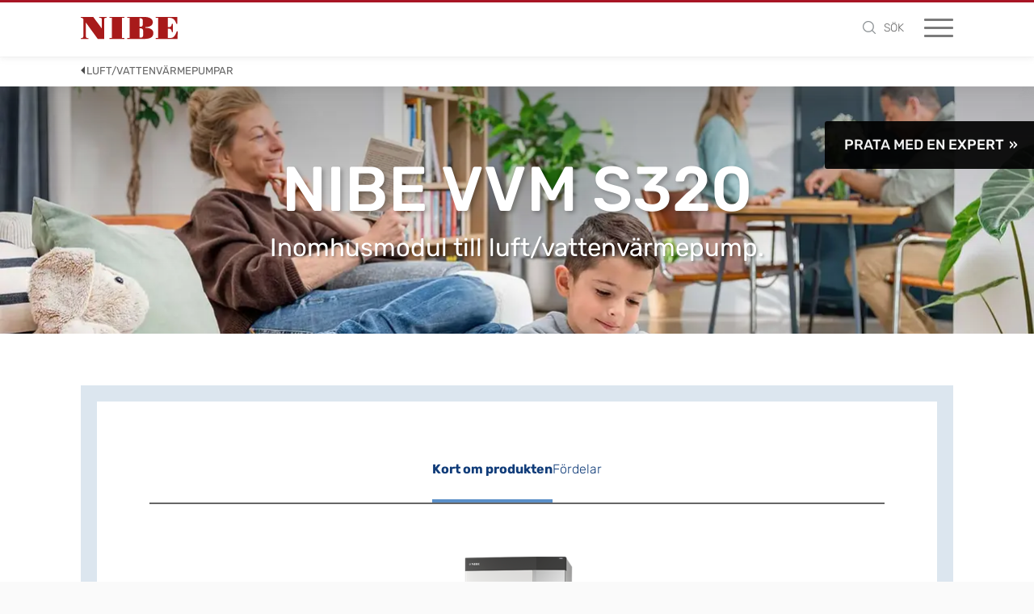

--- FILE ---
content_type: text/html;charset=UTF-8
request_url: https://www.nibe.eu/sv-se/produkter/varmepumpar/luft-vattenvarmepumpar/vvm-s320
body_size: 22573
content:
<!DOCTYPE html>
<html lang="sv" class="sv-no-js sv-template-nb-product-page">
<head>
   <meta charset="UTF-8">
   <script nonce="dae1cbf0-e338-11f0-a995-f147519ba41a">(function(c){c.add('sv-js');c.remove('sv-no-js');})(document.documentElement.classList)</script>
   <title>VVM S320 för installation med luft/vatten värmepump | NIBE</title>
   <link rel="preload" href="/sitevision/system-resource/52f396d1304ae8b375ef2acad6e33a9cc155217d0bcc0f9cdb669bf074dd2335/js/jquery-social.js" as="script">
   <link rel="preload" href="/sitevision/system-resource/52f396d1304ae8b375ef2acad6e33a9cc155217d0bcc0f9cdb669bf074dd2335/envision/envision.js" as="script">
   <link rel="preload" href="/sitevision/system-resource/52f396d1304ae8b375ef2acad6e33a9cc155217d0bcc0f9cdb669bf074dd2335/js/utils.js" as="script">
   <link rel="preload" href="/sitevision/system-resource/52f396d1304ae8b375ef2acad6e33a9cc155217d0bcc0f9cdb669bf074dd2335/js/portlets-social.js" as="script">
               <meta name="description" content="NIBE VVM S320 är avsedd att kombineras med NIBEs luft/vattenvärmepumpar och är en komplett lösning som bildar ett högeffektivt klimatsystem för ditt hem.">
                        <meta name="startNode" content="default">
            <meta name="viewport" content="width=device-width, initial-scale=1, minimum-scale=1, shrink-to-fit=no">
   <meta name="dcterms.identifier" content="https://www.nibe.eu">
   <meta name="dcterms.language" content="sv">
   <meta name="dcterms.format" content="text/html">
   <meta name="dcterms.type" content="text">
   <link rel="canonical" href="https://www.nibe.eu/sv-se/produkter/varmepumpar/luft-vattenvarmepumpar/vvm-s320">
   <link rel="stylesheet" type="text/css" href="/2.71d2184415cc618ee4def/1766621986931/sitevision-responsive-grids.css">
   <link rel="stylesheet" type="text/css" href="/2.71d2184415cc618ee4def/1766622029835/sitevision-spacing.css">
   
      <link rel="stylesheet" type="text/css" href="/2.71d2184415cc618ee4def/auto/1766079746191/SiteVision.css">
      <link rel="stylesheet" type="text/css" href="/2.71d2184415cc618ee4def/0/5252/print/SiteVision.css">
   <link rel="stylesheet" type="text/css" href="/sitevision/system-resource/52f396d1304ae8b375ef2acad6e33a9cc155217d0bcc0f9cdb669bf074dd2335/css/portlets-social.css">
   <link rel="stylesheet" type="text/css" href="/sitevision/system-resource/52f396d1304ae8b375ef2acad6e33a9cc155217d0bcc0f9cdb669bf074dd2335/envision/envision.css">

      <link rel="stylesheet" type="text/css" href="/2.71d2184415cc618ee4def/91.139a22e319326d3ea111dd3/1766622616959/0/sv-template-asset.css">
         <link rel="stylesheet" type="text/css" href="/webapp-resource/4.57c42341720f2379339f7e/360.1a317b28174e75e93e828de/1602593219758/webapp-assets.css">
      <link rel="stylesheet" type="text/css" href="/webapp-resource/4.57c42341720f2379339f7e/360.7f6fe6f91795dd71a3e1a26/1621862041236/webapp-assets.css">
      <script nonce="dae1cbf0-e338-11f0-a995-f147519ba41a">!function(t,e){t=t||"docReady",e=e||window;var n=[],o=!1,c=!1;function d(){if(!o){o=!0;for(var t=0;t<n.length;t++)try{n[t].fn.call(window,n[t].ctx)}catch(t){console&&console.error(t)}n=[]}}function a(){"complete"===document.readyState&&d()}e[t]=function(t,e){if("function"!=typeof t)throw new TypeError("callback for docReady(fn) must be a function");o?setTimeout(function(){t(e)},1):(n.push({fn:t,ctx:e}),"complete"===document.readyState?setTimeout(d,1):c||(document.addEventListener?(document.addEventListener("DOMContentLoaded",d,!1),window.addEventListener("load",d,!1)):(document.attachEvent("onreadystatechange",a),window.attachEvent("onload",d)),c=!0))}}("svDocReady",window);</script>
      <script src="/sitevision/system-resource/52f396d1304ae8b375ef2acad6e33a9cc155217d0bcc0f9cdb669bf074dd2335/js/jquery-social.js"></script>
      <link rel="alternate" href="https://www.nibe.eu/nl-nl/producten/warmtepompen/lucht-water-warmtepompen/vvm-s320" hreflang="nl-NL">
   <link rel="alternate" href="https://www.nibe.eu/ee/et/tooted/soojuspumbad/ohk-vesisoojuspumbad/vvm-s320" hreflang="et-EE">
   <link rel="alternate" href="https://www.nibe.eu/hu/hu/termekeink/hoszivattyuk/levego-viz-hoszivattyuk/vvm-s320" hreflang="hu-HU">
   <link rel="alternate" href="https://www.nibe.eu/es/es/productos/bombas-de-calor/bombas-de-calor-aerotermicas/vvm-s320" hreflang="es-ES">
   <link rel="alternate" href="https://www.nibe.eu/en-eu/products/heat-pumps/air-water-heat-pumps/vvm-s320" hreflang="en">
   <link rel="alternate" href="https://www.nibe.eu/sk/sk/produkty/systemove-jednotky-a-regulacie/vvm-s320" hreflang="sk-SK">
   <link rel="alternate" href="https://www.nibe.eu/ro/ro/produse/pompe-de-caldura/pompe-de-caldura-aer-apa/vvm-s320" hreflang="ro-RO">
   <link rel="alternate" href="https://www.nibe.eu/bg/bg/produkti/termopompi/vzdusni-termopompi/vvm-s320" hreflang="bg-BG">
   <link rel="alternate" href="https://www.nibe.eu/lv/lv/produkti/siltumsukni/gaisa-udens-siltumsukni/vvm-s320" hreflang="lv-LV">
   <link rel="alternate" href="https://www.nibe.eu/no/produkter/varmepumper/luft-vann-varmepumper/vvm-s320" hreflang="no-NO">
   <link rel="alternate" href="https://www.nibe.eu/ba/bs/proizovodi/toplotne-pumpe/zrak-voda-toplotne-pumpe/vvm-s320" hreflang="bs-BA">
   <link rel="alternate" href="https://www.nibe.eu/lt/lt/produktai/silumos-siurbliai/oras-vanduo-silumos-siurbliai/vvm-s320" hreflang="lt-LT">
   <link rel="alternate" href="https://www.nibe.eu/si/sl/izdelki/toplotne-crpalke/toplotne-crpalke-zrak-voda/vvm-s320" hreflang="sl-SI">
   <link rel="alternate" href="https://www.nibe.eu/hr/hr/proizvodi/toplinske-pumpe/toplinske-pumpe-zrak-voda/vvm-s320" hreflang="hr-HR">
   <link rel="alternate" href="https://www.nibe.eu/en-eu/products/heat-pumps/air-water-heat-pumps/vvm-s320" hreflang="x-default">
   <link rel="alternate" href="https://www.nibe.eu/de-de/produkte/waermepumpen/luft-wasser-waermepumpen/vvm-s320" hreflang="de-DE">
   <link rel="alternate" href="https://www.nibe.eu/sv-se/produkter/varmepumpar/luft-vattenvarmepumpar/vvm-s320" hreflang="sv-SE">
   <link rel="alternate" href="https://www.nibe.eu/fr/fr/nos-produits/pompe-a-chaleur/pompes-a-chaleur-air-eau/aerothermie-monobloc/vvm-s320" hreflang="fr-FR">
   <link rel="alternate" href="https://www.nibe.eu/cz/cs/produkty/systemove-jednotky-a-regulace/vvm-s320" hreflang="cs-CZ">
   <link rel="alternate" href="https://www.nibe.eu/rs/sr/proizvodi/toplotne-pumpe/vazduh-voda-toplotne-pumpe/vvm-s320" hreflang="sr-RS">
   <link rel="alternate" href="https://www.nibe.eu/mk/mk/proizvodi/toplotni-pumpi/toplotni-pumpi-vozduh-voda/vvm-s320" hreflang="mk-MK">
   <link rel="preconnect" href="https://cdn.cookielaw.org" crossorigin>
<link rel="preconnect" href="https://geolocation.onetrust.com" crossorigin>
<link rel="preconnect" href="https://www.google.com">
<link rel="preconnect" href="https://www.googletagmanager.com">
<link rel="dns-prefetch" href="https://static.cloudflareinsights.com">
<script src="https://www.google.com/recaptcha/api.js" async defer></script>
                                                                                          <meta property="og:image" content="https://www.nibe.eu/images/18.5f2a483618b3eb10a9db11/1716532597696/nibe-logga-200.jpg" />
               <meta property="og:image:width" content="200" />
                     <meta property="og:image:height" content="200" />
                                                                                 <meta name="twitter:card" content="summary" />
<meta property="og:url" content="https://www.nibe.eu/sv-se/produkter/varmepumpar/luft-vattenvarmepumpar/vvm-s320" />
<meta property="og:type" content="website" />
   
   <link rel="apple-touch-icon" sizes="60x60" href="/images/18.33bb928717c32ed75591379/1716532107472/apple-touch-icon-60x60.png">
<link rel="apple-touch-icon" sizes="72x72" href="/images/18.33bb928717c32ed7559137a/1716532117637/apple-touch-icon-72x72.png">
<link rel="apple-touch-icon" sizes="76x76" href="/images/18.33bb928717c32ed7559137b/1716532127559/apple-touch-icon-76x76.png">
<link rel="apple-touch-icon" sizes="114x114" href="/images/18.33bb928717c32ed7559137c/1716532136908/apple-touch-icon-114x114.png">
<link rel="apple-touch-icon" sizes="120x120" href="/images/18.33bb928717c32ed7559137d/1716532145425/apple-touch-icon-120x120.png">
<link rel="apple-touch-icon" sizes="144x144" href="/images/18.33bb928717c32ed7559137e/1716532154660/apple-touch-icon-144x144.png">
<link rel="apple-touch-icon" sizes="152x152" href="/images/18.33bb928717c32ed7559137f/1716532163547/apple-touch-icon-152x152.png">
<link rel="apple-touch-icon" sizes="180x180" href="/images/18.33bb928717c32ed75591380/1716532171295/apple-touch-icon-180x180.png">

<link rel="icon" type="image/png" sizes="192x192" href="/images/18.33bb928717c32ed75591378/1716532096220/android-chrome-192x192.png">
<link rel="icon" type="image/png" sizes="16x16" href="/images/18.33bb928717c32ed75591381/1716532180261/favicon-16x16.png">
<link rel="icon" type="image/png" sizes="32x32" href="/images/18.33bb928717c32ed75591382/1716532187710/favicon-32x32.png">
<link rel="icon" type="image/png" sizes="96x96" href="/images/18.33bb928717c32ed75591383/1716532199079/favicon-96x96.png">
<link rel="mask-icon" href="/images/18.33bb928717c32ed75591384/1716532050261/safari-pinned-tab.svg">
   

   


<style>
.nb-card-layout-image-fit-contain .nb-card-media img {
    object-fit: contain;
}
.site-header-content-wrap {
   margin-bottom: 0 !important;
}
.nb-breadcrumbs-text {
  padding: 3px 7px 7px !important;

}
</style>
   <script>
    window.dataLayer = window.dataLayer || [];
    function gtag() {
        dataLayer.push(arguments);
    }
    gtag("consent", "default", {
        ad_storage: "denied",
        ad_user_data: "denied", 
        ad_personalization: "denied",
        analytics_storage: "denied",
        functionality_storage: "denied",
        personalization_storage: "denied",
        security_storage: "granted",
        wait_for_update: 2000,
    });
    gtag("set", "ads_data_redaction", true);
    gtag("set", "url_passthrough", true);
</script>

<script>
window.uetq = window.uetq || [];
window.uetq.push('consent', 'default', {
    'ad_storage': 'denied'
    });
</script>

<script>(function(w,d,s,l,i){w[l]=w[l]||[];w[l].push({'gtm.start':
      new Date().getTime(),event:'gtm.js'});var f=d.getElementsByTagName(s)[0],
      j=d.createElement(s),dl=l!='dataLayer'?'&l='+l:'';j.async=true;j.src=
      'https://www.googletagmanager.com/gtm.js?id='+i+dl;f.parentNode.insertBefore(j,f);
      })(window,document,'script','dataLayer','GTM-NN89CBJ');</script>
   

<!-- Start cookieyes banner -->
	<script id="cookieyes" type="text/javascript" src="https://cdn-cookieyes.com/client_data/cd9711a032ed7a1743512d8da64ab2ff/script.js"></script>
	<!-- End cookieyes banner -->


   



   





<script data-user="Anonymous" data-logged-in="false" data-valid-user="false"></script>


   <script src="https://analytics.ahrefs.com/analytics.js" data-key="+nGRl9UEqTJR4w6gE3X9wQ" async></script>
   <script>(function(){var dbpr=100;if(Math.random()*100>100-dbpr){var d="dbbRum",w=window,o=document,a=addEventListener,scr=o.createElement("script");scr.async=!0;w[d]=w[d]||[];w[d].push(["presampling",dbpr]);["error","unhandledrejection"].forEach(function(t){a(t,function(e){w[d].push([t,e])});});scr.src="https://cdn.debugbear.com/NGuGkKMHtRqU.js";o.head.appendChild(scr);}})()</script>
   <meta name="msvalidate.01" content="140FE3E7F9602F1CB8E93E5A85107F0D" />
   <meta name="google-site-verification" content="BRVRqcWgpvae-AfSSv4Vosp_3QZWyO94EUsC-vd7MwI" />
   <script nonce="dae1cbf0-e338-11f0-a995-f147519ba41a">
      window.sv = window.sv || {};
      sv.UNSAFE_MAY_CHANGE_AT_ANY_GIVEN_TIME_webAppExternals = {};
      sv.PageContext = {
      pageId: '4.57c42341720f2379339f7e',
      siteId: '2.71d2184415cc618ee4def',
      userIdentityId: '',
      userIdentityReadTimeout: 0,
      userLocale: 'sv_SE',
      dev: false,
      csrfToken: '',
      html5: true,
      useServerSideEvents: false,
      nodeIsReadOnly: false
      };
   </script>
      <script nonce="dae1cbf0-e338-11f0-a995-f147519ba41a">!function(){"use strict";var t,n={},e={},i={};function r(t){return n[t]=n[t]||{instances:[],modules:{},bundle:{}},n[t]}document.querySelector("html").classList.add("js");var s={registerBootstrapData:function(t,n,i,r,s){var a,o=e[t];o||(o=e[t]={}),(a=o[i])||(a=o[i]={}),a[n]={subComponents:r,options:s}},registerInitialState:function(t,n){i[t]=n},registerApp:function(n){var e=n.applicationId,i=r(e);if(t){var s={};s[e]=i,s[e].instances=[n],t.start(s)}else i.instances.push(n)},registerModule:function(t){r(t.applicationId).modules[t.path]=t},registerBundle:function(t){r(t.applicationId).bundle=t.bundle},getRegistry:function(){return n},setAppStarter:function(n){t=n},getBootstrapData:function(t){return e[t]},getInitialState:function(t){return i[t]}};window.AppRegistry=s}();</script>
</head>
<body class=" sv-responsive  env-m-around--0">
<div  id="svid10_3a41bf3618294a6a5a16a5d" class="sv-layout nb-page-container"><div id="svid94_3a41bf3618294a6a5a16a69"><div class="sv-vertical sv-layout nb-page-content sv-skip-spacer sv-template-layout" id="svid10_3a41bf3618294a6a5a16a6b"><header class="sv-vertical sv-layout nb-site-header sv-skip-spacer sv-template-layout" id="svid10_3a41bf3618294a6a5a16a6f"><div class="sv-vertical sv-layout nb-site-header-logo-block sv-skip-spacer sv-template-layout" id="svid10_3a41bf3618294a6a5a16a83"><div class="sv-custom-module sv-website-logo sv-skip-spacer sv-template-portlet
" id="svid12_6284544190cae559da70a7"><div id="WebsiteLogo"><!-- Website Logo --></div><div data-cid="12.6284544190cae559da70a7"><a href="/sv-se" title="Smarta värmepumpar från NIBE för alla typer av fastigheter - Välkommen till vår värld av inomhuskomfort av värme, varmvatten, ventilation och kyla!" class="website-logo-link" data-reactroot=""><img src="/images/18.6394f9d91836c36799c18b7/1716537072922/nibe-logo-web.svg" width="120" height="28" alt="Smarta värmepumpar från NIBE för alla typer av fastigheter - Välkommen till vår värld av inomhuskomfort av värme, varmvatten, ventilation och kyla!" class="website-logo website-logo-primary"/></a></div><script nonce="dae1cbf0-e338-11f0-a995-f147519ba41a" >AppRegistry.registerBootstrapData('12.6284544190cae559da70a7','12.6284544190cae559da70a7','AGNOSTIC_RENDERER');</script><script nonce="dae1cbf0-e338-11f0-a995-f147519ba41a">AppRegistry.registerInitialState('12.6284544190cae559da70a7',{"app":{"logo":{"src":"/images/18.6394f9d91836c36799c18b7/1716537072922/nibe-logo-web.svg","width":"120","height":"28","alt":""},"logo2":null,"startPage":{"url":"/sv-se","title":"Smarta värmepumpar från NIBE för alla typer av fastigheter - Välkommen till vår värld av inomhuskomfort av värme, varmvatten, ventilation och kyla!"}}});</script>
<script nonce="dae1cbf0-e338-11f0-a995-f147519ba41a">AppRegistry.registerApp({applicationId:'website-logo|1.1.0',htmlElementId:'svid12_6284544190cae559da70a7',route:'/',portletId:'12.6284544190cae559da70a7',locale:'sv-SE',defaultLocale:'en',webAppId:'website-logo',webAppVersion:'1.1.0',webAppAopId:'360.55f29b941915201d14635',webAppImportTime:'1723711099893',requiredLibs:{"react":"17.0.2"}});</script></div>
</div>
<div class="sv-vertical sv-layout nb-site-header-content-block sv-template-layout" id="svid10_3a41bf3618294a6a5a16a84"><div class="sv-custom-module sv-nes-website-navigation sv-skip-spacer sv-template-portlet
" id="svid12_7ef414d918cf9b9b0a226"><div id="NESWebsiteNavigation"><!-- NES Website Navigation --></div><div data-cid="12.7ef414d918cf9b9b0a226"><div class="nb-nav"><div class="nb-nav-toggle"><span></span></div><div class="nb-nav-content"><ul class="nb-nav-menu nb-nav-menu--level-1"><li class="nb-nav-item nb-nav-item--level-1 nb-nav-item--has-children nb-nav-item--level-1-has-children"><span class="nb-nav-title nb-nav-title--level-1 nb-nav-title--level-1-has-children nb-nav-title--has-children"><button class="nb-nav-link nb-nav-link--level-1 nb-nav-link--has-children" aria-expanded="false" aria-haspopup="false">Hitta rätt värmepump</button><span class="nb-nav__toggle-child nb-nav__toggle-child--level-1"></span></span><div class="nb-nav-children nb-nav-children--level-2"><div class="nb-nav-children-content"><ul class="nb-nav-menu nb-nav-menu--level-2"><li class="nb-nav-item nb-nav-item--level-2"><span class="nb-nav-title nb-nav-title--level-2"><a class="nb-nav-link nb-nav-link--level-2" href="/sv-se/hitta-ratt-varmepump/darfor-ska-du-valja-nibe">Därför ska du välja NIBE</a></span></li><li class="nb-nav-item nb-nav-item--level-2"><span class="nb-nav-title nb-nav-title--level-2"><a class="nb-nav-link nb-nav-link--level-2" href="/sv-se/hitta-ratt-varmepump/experthjalp">Experthjälp</a></span></li><li class="nb-nav-item nb-nav-item--level-2"><span class="nb-nav-title nb-nav-title--level-2"><a class="nb-nav-link nb-nav-link--level-2" href="/sv-se/hitta-ratt-varmepump/hitta-ratt-varmepump">Hitta rätt värmepump</a></span></li><li class="nb-nav-item nb-nav-item--level-2"><span class="nb-nav-title nb-nav-title--level-2"><a class="nb-nav-link nb-nav-link--level-2" href="/sv-se/hitta-ratt-varmepump/nybyggnation">Nybyggnation</a></span></li><li class="nb-nav-item nb-nav-item--level-2"><span class="nb-nav-title nb-nav-title--level-2"><a class="nb-nav-link nb-nav-link--level-2" href="/sv-se/hitta-ratt-varmepump/sok-installator">Sök installatör</a></span></li></ul></div></div></li><li class="nb-nav-item nb-nav-item--level-1 nb-nav-item--has-children nb-nav-item--level-1-has-children"><span class="nb-nav-title nb-nav-title--level-1 nb-nav-title--level-1-has-children nb-nav-title--has-children"><button class="nb-nav-link nb-nav-link--level-1 nb-nav-link--has-children" aria-expanded="false" aria-haspopup="false">Produkter</button><span class="nb-nav__toggle-child nb-nav__toggle-child--level-1"></span></span><div class="nb-nav-children nb-nav-children--level-2"><div class="nb-nav-children-content"><ul class="nb-nav-menu nb-nav-menu--level-2"><li class="nb-nav-item nb-nav-item--level-2"><span class="nb-nav-title nb-nav-title--level-2"><a class="nb-nav-link nb-nav-link--level-2" href="/sv-se/produkter/varmepumpar-s-serien">Värmepumpar S-serien</a></span></li><li class="nb-nav-item nb-nav-item--level-2"><span class="nb-nav-title nb-nav-title--level-2"><a class="nb-nav-link nb-nav-link--level-2" href="/sv-se/produkter/varmepumpar">Värmepumpar</a></span></li><li class="nb-nav-item nb-nav-item--level-2"><span class="nb-nav-title nb-nav-title--level-2"><a class="nb-nav-link nb-nav-link--level-2" href="/sv-se/produkter/varmvattenberedare">Varmvattenberedare</a></span></li><li class="nb-nav-item nb-nav-item--level-2"><span class="nb-nav-title nb-nav-title--level-2"><a class="nb-nav-link nb-nav-link--level-2" href="/sv-se/produkter/solceller">Solceller</a></span></li><li class="nb-nav-item nb-nav-item--level-2"><span class="nb-nav-title nb-nav-title--level-2"><a class="nb-nav-link nb-nav-link--level-2" href="/sv-se/produkter/elpannor">Elpannor</a></span></li><li class="nb-nav-item nb-nav-item--level-2"><span class="nb-nav-title nb-nav-title--level-2"><a class="nb-nav-link nb-nav-link--level-2" href="/sv-se/produkter/ackumulatortankar">Ackumulatortankar</a></span></li><li class="nb-nav-item nb-nav-item--level-2"><span class="nb-nav-title nb-nav-title--level-2"><a class="nb-nav-link nb-nav-link--level-2" href="/sv-se/produkter/ventilation">Ventilation</a></span></li><li class="nb-nav-item nb-nav-item--level-2"><span class="nb-nav-title nb-nav-title--level-2"><a class="nb-nav-link nb-nav-link--level-2" href="/sv-se/produkter/produkter-for-storre-fastigheter">Produkter för större fastigheter</a></span></li><li class="nb-nav-item nb-nav-item--level-2"><span class="nb-nav-title nb-nav-title--level-2"><a class="nb-nav-link nb-nav-link--level-2" href="/sv-se/produkter/myuplink">myUplink</a></span></li><li class="nb-nav-item nb-nav-item--level-2"><span class="nb-nav-title nb-nav-title--level-2"><a class="nb-nav-link nb-nav-link--level-2" href="/sv-se/produkter/smarta-hem-tillbehor">Smarta hem-tillbehör</a></span></li></ul></div></div></li><li class="nb-nav-item nb-nav-item--level-1 nb-nav-item--has-children nb-nav-item--level-1-has-children"><span class="nb-nav-title nb-nav-title--level-1 nb-nav-title--level-1-has-children nb-nav-title--has-children"><button class="nb-nav-link nb-nav-link--level-1 nb-nav-link--has-children" aria-expanded="false" aria-haspopup="false">Kunskapsbank</button><span class="nb-nav__toggle-child nb-nav__toggle-child--level-1"></span></span><div class="nb-nav-children nb-nav-children--level-2"><div class="nb-nav-children-content"><ul class="nb-nav-menu nb-nav-menu--level-2"><li class="nb-nav-item nb-nav-item--level-2 nb-nav-item--has-children nb-nav-item--level-2-has-children"><span class="nb-nav-title nb-nav-title--level-2 nb-nav-title--level-2-has-children nb-nav-title--has-children"><button class="nb-nav-link nb-nav-link--level-2 nb-nav-link--has-children" aria-expanded="false" aria-haspopup="false">Så fungerar det</button><span class="nb-nav__toggle-child nb-nav__toggle-child--level-2"></span></span><div class="nb-nav-children nb-nav-children--level-3"><div class="nb-nav-children-content"><ul class="nb-nav-menu nb-nav-menu--level-3"><li class="nb-nav-item nb-nav-item--level-3"><span class="nb-nav-title nb-nav-title--level-3"><a class="nb-nav-link nb-nav-link--level-3" href="/sv-se/kunskapsbank/sa-fungerar-det/bergvarme">Bergvärme</a></span></li><li class="nb-nav-item nb-nav-item--level-3"><span class="nb-nav-title nb-nav-title--level-3"><a class="nb-nav-link nb-nav-link--level-3" href="/sv-se/kunskapsbank/sa-fungerar-det/jordvarme">Jordvärme</a></span></li><li class="nb-nav-item nb-nav-item--level-3"><span class="nb-nav-title nb-nav-title--level-3"><a class="nb-nav-link nb-nav-link--level-3" href="/sv-se/kunskapsbank/sa-fungerar-det/sjovarme">Sjövärme</a></span></li><li class="nb-nav-item nb-nav-item--level-3"><span class="nb-nav-title nb-nav-title--level-3"><a class="nb-nav-link nb-nav-link--level-3" href="/sv-se/kunskapsbank/sa-fungerar-det/luft-vattenvarmepump---utvinn-varme-ur-ingenting">Luft/vattenvärmepump - Utvinn värme ur ingenting</a></span></li><li class="nb-nav-item nb-nav-item--level-3"><span class="nb-nav-title nb-nav-title--level-3"><a class="nb-nav-link nb-nav-link--level-3" href="/sv-se/kunskapsbank/sa-fungerar-det/franluftsvarmepump---ateranvand-luften-i-ditt-hem">Frånluftsvärmepump - Återanvänd luften i ditt hem</a></span></li><li class="nb-nav-item nb-nav-item--level-3"><span class="nb-nav-title nb-nav-title--level-3"><a class="nb-nav-link nb-nav-link--level-3" href="/sv-se/kunskapsbank/sa-fungerar-det/sa-valjer-du-varmvattenberedare">Så väljer du varmvattenberedare</a></span></li><li class="nb-nav-item nb-nav-item--level-3"><span class="nb-nav-title nb-nav-title--level-3"><a class="nb-nav-link nb-nav-link--level-3" href="/sv-se/kunskapsbank/sa-fungerar-det/solpaneler---maxa-effekten-av-sol-och-varmepump">Solpaneler - maxa effekten av sol och värmepump</a></span></li><li class="nb-nav-item nb-nav-item--level-3"><span class="nb-nav-title nb-nav-title--level-3"><a class="nb-nav-link nb-nav-link--level-3" href="/sv-se/kunskapsbank/sa-fungerar-det/finansiering">Finansiering</a></span></li><li class="nb-nav-item nb-nav-item--level-3"><span class="nb-nav-title nb-nav-title--level-3"><a class="nb-nav-link nb-nav-link--level-3" href="/sv-se/kunskapsbank/sa-fungerar-det/avdrag-och-bidrag">Avdrag och bidrag</a></span></li><li class="nb-nav-item nb-nav-item--level-3"><span class="nb-nav-title nb-nav-title--level-3"><a class="nb-nav-link nb-nav-link--level-3" href="/sv-se/kunskapsbank/sa-fungerar-det/garanti-och-forsakring">Garanti och försäkring</a></span></li><li class="nb-nav-item nb-nav-item--level-3"><span class="nb-nav-title nb-nav-title--level-3"><a class="nb-nav-link nb-nav-link--level-3" href="/sv-se/kunskapsbank/sa-fungerar-det/smart-price-adaption">Smart Price Adaption</a></span></li><li class="nb-nav-item nb-nav-item--level-3"><span class="nb-nav-title nb-nav-title--level-3"><a class="nb-nav-link nb-nav-link--level-3" href="/sv-se/kunskapsbank/sa-fungerar-det/vattenkvalitet-och--korrosionsskydd">Vattenkvalitet och  korrosionsskydd</a></span></li></ul></div></div></li><li class="nb-nav-item nb-nav-item--level-2"><span class="nb-nav-title nb-nav-title--level-2"><a class="nb-nav-link nb-nav-link--level-2" href="/sv-se/kunskapsbank/innan-jag-koper">Innan jag köper</a></span></li><li class="nb-nav-item nb-nav-item--level-2"><span class="nb-nav-title nb-nav-title--level-2"><a class="nb-nav-link nb-nav-link--level-2" href="/sv-se/kunskapsbank/byta-varmepump">Byta värmepump</a></span></li><li class="nb-nav-item nb-nav-item--level-2"><span class="nb-nav-title nb-nav-title--level-2"><a class="nb-nav-link nb-nav-link--level-2" href="/sv-se/kunskapsbank/nibe-stories">NIBE Stories</a></span></li><li class="nb-nav-item nb-nav-item--level-2"><span class="nb-nav-title nb-nav-title--level-2"><a class="nb-nav-link nb-nav-link--level-2" href="/sv-se/kunskapsbank/ordlista">Ordlista</a></span></li><li class="nb-nav-item nb-nav-item--level-2"><span class="nb-nav-title nb-nav-title--level-2"><a class="nb-nav-link nb-nav-link--level-2" href="/sv-se/kunskapsbank/inspiration">Inspiration</a></span></li><li class="nb-nav-item nb-nav-item--level-2"><span class="nb-nav-title nb-nav-title--level-2"><a class="nb-nav-link nb-nav-link--level-2" href="/sv-se/kunskapsbank/besparingskalkylator">Besparingskalkylator</a></span></li><li class="nb-nav-item nb-nav-item--level-2"><span class="nb-nav-title nb-nav-title--level-2"><a class="nb-nav-link nb-nav-link--level-2" href="/sv-se/kunskapsbank/solcellskalkylator">Solcellskalkylator</a></span></li><li class="nb-nav-item nb-nav-item--level-2"><span class="nb-nav-title nb-nav-title--level-2"><a class="nb-nav-link nb-nav-link--level-2" href="/sv-se/kunskapsbank/kyla">Kyla</a></span></li><li class="nb-nav-item nb-nav-item--level-2"><span class="nb-nav-title nb-nav-title--level-2"><a class="nb-nav-link nb-nav-link--level-2" href="/sv-se/kunskapsbank/energiekonomen-tipsar">Energiekonomen tipsar</a></span></li></ul></div></div></li><li class="nb-nav-item nb-nav-item--level-1 nb-nav-item--has-children nb-nav-item--level-1-has-children"><span class="nb-nav-title nb-nav-title--level-1 nb-nav-title--level-1-has-children nb-nav-title--has-children"><button class="nb-nav-link nb-nav-link--level-1 nb-nav-link--has-children" aria-expanded="false" aria-haspopup="false">Support</button><span class="nb-nav__toggle-child nb-nav__toggle-child--level-1"></span></span><div class="nb-nav-children nb-nav-children--level-2"><div class="nb-nav-children-content"><ul class="nb-nav-menu nb-nav-menu--level-2"><li class="nb-nav-item nb-nav-item--level-2"><span class="nb-nav-title nb-nav-title--level-2"><a class="nb-nav-link nb-nav-link--level-2" href="/sv-se/support/hitta-serviceombud">Hitta serviceombud</a></span></li><li class="nb-nav-item nb-nav-item--level-2"><span class="nb-nav-title nb-nav-title--level-2"><a class="nb-nav-link nb-nav-link--level-2" href="/sv-se/support/larmkoder">Larmkoder</a></span></li><li class="nb-nav-item nb-nav-item--level-2"><span class="nb-nav-title nb-nav-title--level-2"><a class="nb-nav-link nb-nav-link--level-2" href="/sv-se/support/manualer-och-dokument">Manualer och dokument</a></span></li><li class="nb-nav-item nb-nav-item--level-2"><span class="nb-nav-title nb-nav-title--level-2"><a class="nb-nav-link nb-nav-link--level-2" href="/sv-se/support/vanliga-fragor">Vanliga frågor</a></span></li><li class="nb-nav-item nb-nav-item--level-2"><span class="nb-nav-title nb-nav-title--level-2"><a class="nb-nav-link nb-nav-link--level-2" href="/sv-se/support/skotsel-av-din-produkt">Skötsel av din produkt</a></span></li><li class="nb-nav-item nb-nav-item--level-2"><span class="nb-nav-title nb-nav-title--level-2"><a class="nb-nav-link nb-nav-link--level-2" href="/sv-se/support/garanti-och-forsakring">Garanti och försäkring</a></span></li><li class="nb-nav-item nb-nav-item--level-2"><span class="nb-nav-title nb-nav-title--level-2"><a class="nb-nav-link nb-nav-link--level-2" href="/sv-se/support/byt-fran-nibe-uplink-till-myuplink">Byt från NIBE Uplink till myUplink</a></span></li><li class="nb-nav-item nb-nav-item--level-2"><span class="nb-nav-title nb-nav-title--level-2"><a class="nb-nav-link nb-nav-link--level-2" href="/sv-se/support/uppdatera-mjukvara">Uppdatera mjukvara</a></span></li><li class="nb-nav-item nb-nav-item--level-2"><span class="nb-nav-title nb-nav-title--level-2"><a class="nb-nav-link nb-nav-link--level-2" href="/sv-se/support/kop-filter">Köp filter</a></span></li><li class="nb-nav-item nb-nav-item--level-2"><span class="nb-nav-title nb-nav-title--level-2"><a class="nb-nav-link nb-nav-link--level-2" href="/sv-se/support/nibe-support">NIBE support</a></span></li></ul></div></div></li><li class="nb-nav-item nb-nav-item--level-1 nb-nav-item--has-children nb-nav-item--level-1-has-children"><span class="nb-nav-title nb-nav-title--level-1 nb-nav-title--level-1-has-children nb-nav-title--has-children"><button class="nb-nav-link nb-nav-link--level-1 nb-nav-link--has-children" aria-expanded="false" aria-haspopup="false">Om NIBE</button><span class="nb-nav__toggle-child nb-nav__toggle-child--level-1"></span></span><div class="nb-nav-children nb-nav-children--level-2"><div class="nb-nav-children-content"><ul class="nb-nav-menu nb-nav-menu--level-2"><li class="nb-nav-item nb-nav-item--level-2"><span class="nb-nav-title nb-nav-title--level-2"><a class="nb-nav-link nb-nav-link--level-2" href="/sv-se/om-nibe/lar-kanna-nibe">Lär känna NIBE</a></span></li><li class="nb-nav-item nb-nav-item--level-2"><span class="nb-nav-title nb-nav-title--level-2"><a class="nb-nav-link nb-nav-link--level-2" href="/sv-se/om-nibe/hallbarhet">Hållbarhet</a></span></li><li class="nb-nav-item nb-nav-item--level-2"><span class="nb-nav-title nb-nav-title--level-2"><a class="nb-nav-link nb-nav-link--level-2" href="/sv-se/om-nibe/jobba-hos-oss">Jobba hos oss</a></span></li><li class="nb-nav-item nb-nav-item--level-2"><span class="nb-nav-title nb-nav-title--level-2"><a class="nb-nav-link nb-nav-link--level-2" href="/sv-se/om-nibe/kontakt">Kontakt</a></span></li><li class="nb-nav-item nb-nav-item--level-2"><span class="nb-nav-title nb-nav-title--level-2"><a class="nb-nav-link nb-nav-link--level-2" href="/sv-se/om-nibe/samarbeten">Samarbeten</a></span></li><li class="nb-nav-item nb-nav-item--level-2"><span class="nb-nav-title nb-nav-title--level-2"><a class="nb-nav-link nb-nav-link--level-2" href="/sv-se/om-nibe/press">Press</a></span></li></ul></div></div></li></ul><ul class="nb-nav-menu-secondary"><li><button class="nb-nav-menu-item-secondary nb-nav-menu-item-secondary--toggle-search" title="Toggle search"><span class="nb-nav-menu-icon-search" title="Sök"><svg width="14px" height="14px" viewBox="0 0 14 14"><defs/><g id="Search-results" stroke="none" stroke-width="1" fill="none" fill-rule="evenodd"><g transform="translate(-1228.000000, -39.000000)" fill="#5B6367"><path d="M1237.58816,41.5513158 C1238.56429,42.5268947 1239.05245,43.7028947 1239.05263,45.0789474 C1239.05337,45.4691053 1239.01339,45.8436053 1238.93289,46.2026316 C1238.73487,47.1032368 1238.28982,47.8951579 1237.59737,48.5789474 L1237.57895,48.5973684 C1236.61663,49.5672368 1235.45003,50.0522632 1234.07895,50.0526316 C1232.70289,50.0524474 1231.52708,49.5642895 1230.55132,48.5881579 C1229.58716,47.6245526 1229.10526,46.4548158 1229.10526,45.0789474 C1229.10508,43.7027105 1229.58697,42.5268947 1230.55132,41.5513158 C1231.52689,40.5869737 1232.70271,40.1048947 1234.07895,40.1052632 C1235.45482,40.1050789 1236.62455,40.5871579 1237.58816,41.5513158 M1242,52.4473684 C1242.00018,52.2944737 1241.94492,52.1625789 1241.83421,52.0513158 L1238.74868,48.9657895 C1239.38955,48.2201053 1239.81029,47.379 1240.01053,46.4421053 L1240.01053,46.4328947 C1240.10816,45.9998158 1240.15716,45.5486842 1240.15789,45.0789474 C1240.15808,43.3972895 1239.56253,41.9602632 1238.37105,40.7684211 C1237.19192,39.5896579 1235.76116,39.0001842 1234.07895,39 C1232.39729,39.0003684 1230.96045,39.5898421 1229.76842,40.7684211 C1228.58984,41.9604474 1228.00037,43.3972895 1228,45.0789474 C1228.00018,46.7611579 1228.58966,48.1917368 1229.76842,49.3710526 C1230.96045,50.5625263 1232.39711,51.1580789 1234.07895,51.1578947 C1235.57308,51.1582632 1236.86863,50.6887105 1237.96579,49.7486842 L1241.05132,52.8342105 C1241.16239,52.9451053 1241.29447,53.0001842 1241.44737,53 C1241.60026,53.0001842 1241.72903,52.9451053 1241.83421,52.8342105 C1241.94492,52.7292105 1242.00018,52.6000789 1242,52.4473684" /></g></g></svg></span><span>Sök</span></button></li><li class="nb-nav-menu-item-secondary"><a class="nb-nav-link-secondary" target="_blank" href="https://professional.nibe.eu/sv" rel="noreferrer">NIBE Professional</a></li></ul></div></div></div><script nonce="dae1cbf0-e338-11f0-a995-f147519ba41a" >AppRegistry.registerBootstrapData('12.7ef414d918cf9b9b0a226','12.7ef414d918cf9b9b0a226','AGNOSTIC_RENDERER');</script><script nonce="dae1cbf0-e338-11f0-a995-f147519ba41a">AppRegistry.registerInitialState('12.7ef414d918cf9b9b0a226',{"app":{"menu":[{"url":"/sv-se/hitta-ratt-varmepump","name":"Hitta rätt värmepump","level":1,"hasChildren":true,"isCurrentPage":false,"children":[{"url":"/sv-se/hitta-ratt-varmepump/darfor-ska-du-valja-nibe","name":"Därför ska du välja NIBE","level":2,"hasChildren":false,"isCurrentPage":false,"children":[]},{"url":"/sv-se/hitta-ratt-varmepump/experthjalp","name":"Experthjälp","level":2,"hasChildren":false,"isCurrentPage":false,"children":[]},{"url":"/sv-se/hitta-ratt-varmepump/hitta-ratt-varmepump","name":"Hitta rätt värmepump","level":2,"hasChildren":false,"isCurrentPage":false,"children":[]},{"url":"/sv-se/hitta-ratt-varmepump/nybyggnation","name":"Nybyggnation","level":2,"hasChildren":false,"isCurrentPage":false,"children":[]},{"url":"/sv-se/hitta-ratt-varmepump/sok-installator","name":"Sök installatör","level":2,"hasChildren":false,"isCurrentPage":false,"children":[]}]},{"url":"/sv-se/produkter","name":"Produkter","level":1,"hasChildren":true,"isCurrentPage":false,"children":[{"url":"/sv-se/produkter/varmepumpar-s-serien","name":"Värmepumpar S-serien","level":2,"hasChildren":false,"isCurrentPage":false,"children":[]},{"url":"/sv-se/produkter/varmepumpar","name":"Värmepumpar","level":2,"hasChildren":false,"isCurrentPage":false,"children":[]},{"url":"/sv-se/produkter/varmvattenberedare","name":"Varmvattenberedare","level":2,"hasChildren":false,"isCurrentPage":false,"children":[]},{"url":"/sv-se/produkter/solceller","name":"Solceller","level":2,"hasChildren":false,"isCurrentPage":false,"children":[]},{"url":"/sv-se/produkter/elpannor","name":"Elpannor","level":2,"hasChildren":false,"isCurrentPage":false,"children":[]},{"url":"/sv-se/produkter/ackumulatortankar","name":"Ackumulatortankar","level":2,"hasChildren":false,"isCurrentPage":false,"children":[]},{"url":"/sv-se/produkter/ventilation","name":"Ventilation","level":2,"hasChildren":false,"isCurrentPage":false,"children":[]},{"url":"/sv-se/produkter/produkter-for-storre-fastigheter","name":"Produkter för större fastigheter","level":2,"hasChildren":false,"isCurrentPage":false,"children":[]},{"url":"/sv-se/produkter/myuplink","name":"myUplink","level":2,"hasChildren":false,"isCurrentPage":false,"children":[]},{"url":"/sv-se/produkter/smarta-hem-tillbehor","name":"Smarta hem-tillbehör","level":2,"hasChildren":false,"isCurrentPage":false,"children":[]}]},{"url":"/sv-se/kunskapsbank","name":"Kunskapsbank","level":1,"hasChildren":true,"isCurrentPage":false,"children":[{"url":"/sv-se/kunskapsbank/sa-fungerar-det","name":"Så fungerar det","level":2,"hasChildren":true,"isCurrentPage":false,"children":[{"url":"/sv-se/kunskapsbank/sa-fungerar-det/bergvarme","name":"Bergvärme","level":3,"hasChildren":false,"isCurrentPage":false,"children":[]},{"url":"/sv-se/kunskapsbank/sa-fungerar-det/jordvarme","name":"Jordvärme","level":3,"hasChildren":false,"isCurrentPage":false,"children":[]},{"url":"/sv-se/kunskapsbank/sa-fungerar-det/sjovarme","name":"Sjövärme","level":3,"hasChildren":false,"isCurrentPage":false,"children":[]},{"url":"/sv-se/kunskapsbank/sa-fungerar-det/luft-vattenvarmepump---utvinn-varme-ur-ingenting","name":"Luft/vattenvärmepump - Utvinn värme ur ingenting","level":3,"hasChildren":false,"isCurrentPage":false,"children":[]},{"url":"/sv-se/kunskapsbank/sa-fungerar-det/franluftsvarmepump---ateranvand-luften-i-ditt-hem","name":"Frånluftsvärmepump - Återanvänd luften i ditt hem","level":3,"hasChildren":false,"isCurrentPage":false,"children":[]},{"url":"/sv-se/kunskapsbank/sa-fungerar-det/sa-valjer-du-varmvattenberedare","name":"Så väljer du varmvattenberedare","level":3,"hasChildren":false,"isCurrentPage":false,"children":[]},{"url":"/sv-se/kunskapsbank/sa-fungerar-det/solpaneler---maxa-effekten-av-sol-och-varmepump","name":"Solpaneler - maxa effekten av sol och värmepump","level":3,"hasChildren":false,"isCurrentPage":false,"children":[]},{"url":"/sv-se/kunskapsbank/sa-fungerar-det/finansiering","name":"Finansiering","level":3,"hasChildren":false,"isCurrentPage":false,"children":[]},{"url":"/sv-se/kunskapsbank/sa-fungerar-det/avdrag-och-bidrag","name":"Avdrag och bidrag","level":3,"hasChildren":false,"isCurrentPage":false,"children":[]},{"url":"/sv-se/kunskapsbank/sa-fungerar-det/garanti-och-forsakring","name":"Garanti och försäkring","level":3,"hasChildren":false,"isCurrentPage":false,"children":[]},{"url":"/sv-se/kunskapsbank/sa-fungerar-det/smart-price-adaption","name":"Smart Price Adaption","level":3,"hasChildren":false,"isCurrentPage":false,"children":[]},{"url":"/sv-se/kunskapsbank/sa-fungerar-det/vattenkvalitet-och--korrosionsskydd","name":"Vattenkvalitet och  korrosionsskydd","level":3,"hasChildren":false,"isCurrentPage":false,"children":[]}]},{"url":"/sv-se/kunskapsbank/innan-jag-koper","name":"Innan jag köper","level":2,"hasChildren":false,"isCurrentPage":false,"children":[]},{"url":"/sv-se/kunskapsbank/byta-varmepump","name":"Byta värmepump","level":2,"hasChildren":false,"isCurrentPage":false,"children":[]},{"url":"/sv-se/kunskapsbank/nibe-stories","name":"NIBE Stories","level":2,"hasChildren":false,"isCurrentPage":false,"children":[]},{"url":"/sv-se/kunskapsbank/ordlista","name":"Ordlista","level":2,"hasChildren":false,"isCurrentPage":false,"children":[]},{"url":"/sv-se/kunskapsbank/inspiration","name":"Inspiration","level":2,"hasChildren":false,"isCurrentPage":false,"children":[]},{"url":"/sv-se/kunskapsbank/besparingskalkylator","name":"Besparingskalkylator","level":2,"hasChildren":false,"isCurrentPage":false,"children":[]},{"url":"/sv-se/kunskapsbank/solcellskalkylator","name":"Solcellskalkylator","level":2,"hasChildren":false,"isCurrentPage":false,"children":[]},{"url":"/sv-se/kunskapsbank/kyla","name":"Kyla","level":2,"hasChildren":false,"isCurrentPage":false,"children":[]},{"url":"/sv-se/kunskapsbank/energiekonomen-tipsar","name":"Energiekonomen tipsar","level":2,"hasChildren":false,"isCurrentPage":false,"children":[]}]},{"url":"/sv-se/support","name":"Support","level":1,"hasChildren":true,"isCurrentPage":false,"children":[{"url":"/sv-se/support/hitta-serviceombud","name":"Hitta serviceombud","level":2,"hasChildren":false,"isCurrentPage":false,"children":[]},{"url":"/sv-se/support/larmkoder","name":"Larmkoder","level":2,"hasChildren":false,"isCurrentPage":false,"children":[]},{"url":"/sv-se/support/manualer-och-dokument","name":"Manualer och dokument","level":2,"hasChildren":false,"isCurrentPage":false,"children":[]},{"url":"/sv-se/support/vanliga-fragor","name":"Vanliga frågor","level":2,"hasChildren":false,"isCurrentPage":false,"children":[]},{"url":"/sv-se/support/skotsel-av-din-produkt","name":"Skötsel av din produkt","level":2,"hasChildren":false,"isCurrentPage":false,"children":[]},{"url":"/sv-se/support/garanti-och-forsakring","name":"Garanti och försäkring","level":2,"hasChildren":false,"isCurrentPage":false,"children":[]},{"url":"/sv-se/support/byt-fran-nibe-uplink-till-myuplink","name":"Byt från NIBE Uplink till myUplink","level":2,"hasChildren":false,"isCurrentPage":false,"children":[]},{"url":"/sv-se/support/uppdatera-mjukvara","name":"Uppdatera mjukvara","level":2,"hasChildren":false,"isCurrentPage":false,"children":[]},{"url":"/sv-se/support/kop-filter","name":"Köp filter","level":2,"hasChildren":false,"isCurrentPage":false,"children":[]},{"url":"/sv-se/support/nibe-support","name":"NIBE support","level":2,"hasChildren":false,"isCurrentPage":false,"children":[]}]},{"url":"/sv-se/om-nibe","name":"Om NIBE","level":1,"hasChildren":true,"isCurrentPage":false,"children":[{"url":"/sv-se/om-nibe/lar-kanna-nibe","name":"Lär känna NIBE","level":2,"hasChildren":false,"isCurrentPage":false,"children":[]},{"url":"/sv-se/om-nibe/hallbarhet","name":"Hållbarhet","level":2,"hasChildren":false,"isCurrentPage":false,"children":[]},{"url":"/sv-se/om-nibe/jobba-hos-oss","name":"Jobba hos oss","level":2,"hasChildren":false,"isCurrentPage":false,"children":[]},{"url":"/sv-se/om-nibe/kontakt","name":"Kontakt","level":2,"hasChildren":false,"isCurrentPage":false,"children":[]},{"url":"/sv-se/om-nibe/samarbeten","name":"Samarbeten","level":2,"hasChildren":false,"isCurrentPage":false,"children":[]},{"url":"/sv-se/om-nibe/press","name":"Press","level":2,"hasChildren":false,"isCurrentPage":false,"children":[]}]}],"secondaryMenu":[{"url":"https://professional.nibe.eu/sv","text":"NIBE Professional"}],"languages":[],"settings":{"maxLevels":3,"addOverlay":false,"searchText":"Sök","preventDefault":true,"preventDefaultLevel1":false,"visibleCurrentPage":true,"breakpointMobile":"1300","iconToggleSearch":"\u003csvg width=\"14px\" height=\"14px\" viewBox=\"0 0 14 14\">\u003cdefs/>\u003cg id=\"Search-results\" stroke=\"none\" stroke-width=\"1\" fill=\"none\" fill-rule=\"evenodd\">\u003cg transform=\"translate(-1228.000000, -39.000000)\" fill=\"#5B6367\">\u003cpath d=\"M1237.58816,41.5513158 C1238.56429,42.5268947 1239.05245,43.7028947 1239.05263,45.0789474 C1239.05337,45.4691053 1239.01339,45.8436053 1238.93289,46.2026316 C1238.73487,47.1032368 1238.28982,47.8951579 1237.59737,48.5789474 L1237.57895,48.5973684 C1236.61663,49.5672368 1235.45003,50.0522632 1234.07895,50.0526316 C1232.70289,50.0524474 1231.52708,49.5642895 1230.55132,48.5881579 C1229.58716,47.6245526 1229.10526,46.4548158 1229.10526,45.0789474 C1229.10508,43.7027105 1229.58697,42.5268947 1230.55132,41.5513158 C1231.52689,40.5869737 1232.70271,40.1048947 1234.07895,40.1052632 C1235.45482,40.1050789 1236.62455,40.5871579 1237.58816,41.5513158 M1242,52.4473684 C1242.00018,52.2944737 1241.94492,52.1625789 1241.83421,52.0513158 L1238.74868,48.9657895 C1239.38955,48.2201053 1239.81029,47.379 1240.01053,46.4421053 L1240.01053,46.4328947 C1240.10816,45.9998158 1240.15716,45.5486842 1240.15789,45.0789474 C1240.15808,43.3972895 1239.56253,41.9602632 1238.37105,40.7684211 C1237.19192,39.5896579 1235.76116,39.0001842 1234.07895,39 C1232.39729,39.0003684 1230.96045,39.5898421 1229.76842,40.7684211 C1228.58984,41.9604474 1228.00037,43.3972895 1228,45.0789474 C1228.00018,46.7611579 1228.58966,48.1917368 1229.76842,49.3710526 C1230.96045,50.5625263 1232.39711,51.1580789 1234.07895,51.1578947 C1235.57308,51.1582632 1236.86863,50.6887105 1237.96579,49.7486842 L1241.05132,52.8342105 C1241.16239,52.9451053 1241.29447,53.0001842 1241.44737,53 C1241.60026,53.0001842 1241.72903,52.9451053 1241.83421,52.8342105 C1241.94492,52.7292105 1242.00018,52.6000789 1242,52.4473684\" />\u003c/g>\u003c/g>\u003c/svg>","useLanguageSwitcher":false}}});</script>
<script nonce="dae1cbf0-e338-11f0-a995-f147519ba41a">AppRegistry.registerApp({applicationId:'nes-website-navigation|1.1.0',htmlElementId:'svid12_7ef414d918cf9b9b0a226',route:'/',portletId:'12.7ef414d918cf9b9b0a226',locale:'sv-SE',defaultLocale:'en',webAppId:'nes-website-navigation',webAppVersion:'1.1.0',webAppAopId:'360.1395e6bb193d14264ac2990',webAppImportTime:'1736424872356',requiredLibs:{"react":"17.0.2"}});</script></div>
<div class="sv-vertical sv-layout nb-site-header-search-block sv-template-layout" id="svid10_3a41bf3618294a6a5a16d02"><div class="sv-vertical sv-layout sv-skip-spacer sv-template-layout" id="svid93_3a41bf3618294a6a5a16d03"><div class="sv-searchform-portlet sv-portlet nb-site-header-search sv-skip-spacer sv-template-portlet
" id="svid12_3a41bf3618294a6a5a16ce5"><div id="Search"><!-- Search --></div>


                                                                                      
<script nonce="dae1cbf0-e338-11f0-a995-f147519ba41a">
svDocReady(function() {
   // Queries server for a suggestion list and shows it below the search field
   $svjq("#search12_3a41bf3618294a6a5a16ce5").svAutoComplete({
      source: "/4.57c42341720f2379339f7e/12.3a41bf3618294a6a5a16ce5.json?state=autoComplete",
      minLength: 2,
      delay: 200,
      selectedValueContainerId: ""
   });
   // Backwards compatibility for custom templates
   $svjq("#search12_3a41bf3618294a6a5a16ce5").on('focusin', function() {
      if ($svjq("#search12_3a41bf3618294a6a5a16ce5").val() == "") {
         $svjq("#search12_3a41bf3618294a6a5a16ce5").val("");
         return false;
      }
   });
   // Submit, blocks empty and placeholder queries
   $svjq("#search12_3a41bf3618294a6a5a16ce5button").on('click', function() {
      const qry = $svjq("#search12_3a41bf3618294a6a5a16ce5").val();
      if (qry == "" || qry == "") {
         return false;
      }
   });
   // Invokes the search button if user presses the enter key (needed in IE)
   $svjq("#search12_3a41bf3618294a6a5a16ce5").on('keypress', function(e) {
      if (e.which == 13) {
         $svjq("#search12_3a41bf3618294a6a5a16ce5button").trigger('focus').trigger('click');
         return false;
      }
   });
});
</script>


   
   

<form method="get" action="/sv-se/sokresultat" class="sv-nomargin" id="searchforminmenu">
   <div>
      <label for="search12_3a41bf3618294a6a5a16ce5" class="svhidden">Sök</label>
      <input id="search12_3a41bf3618294a6a5a16ce5" class="normal sv-vamiddle search-text-input c8036"  type="text" name="query" placeholder="Skriv sökord + ENTER" value="" />
		<!--<img class="search-icon" src="/images/18.fa5380915f2edfaed9159/1512990835528/searchicon.svg">-->
               <input  id="search12_3a41bf3618294a6a5a16ce5button" type="submit" class="normal sv-vamiddle c8016" name="submitButton" value="Sök" />
         </div>
   <p class="search_instruction headSearchInputLabel">
	</p>
</form>
<button class="header-search-close"></button>

</div>
</div>
</div>
<div class="sv-html-portlet sv-portlet toggle-mobile-nav sv-template-portlet
" id="svid12_3a41bf3618294a6a5a16df0"><div id="HTMLtogglemobilenav"><!-- HTML - toggle-mobile-nav --></div><span class="toggle-mobile-nav-icon"><span></span></span></div>
</div>
<div class="sv-vertical sv-layout nb-mobile-menu sv-template-layout" id="svid10_3472cddd18348e4349cbb5"><div class="sv-vertical sv-layout sv-skip-spacer sv-template-layout" id="svid93_3472cddd18348e4349cbb6"><div class="sv-custom-module sv-skip-spacer sv-template-portlet
" id="svid12_3472cddd18348e4349cbb3"><div id="Mainmenu"><!-- Main menu --></div><div class="sv-script-portlet sv-portlet sv-skip-spacer sv-template-portlet
"><!--sv-no-index-->
<ul class="nibe-navigationMain">
<li class="nibe-navigationMain-item"><a href="/sv-se/hitta-ratt-varmepump" class="nibe-navigationMain-item-link">Hitta rätt värmepump</a>
<div class="nibe-navigationMain-item-megaMenu">
<div class="sv-horizontal sv-layout sv-skip-spacer" id="svid10_71d2184415cc618ee4d424"><div  class="sv-vertical sv-layout mobile-submenu-item sv-skip-spacer sv-horizontal-column c8015" id="svid10_71d2184415cc618ee4d425"><div class="sv-jcrmenu-portlet sv-portlet sv-skip-spacer" id="svid12_700777a815e52689091db"><div id="Meny"><!-- Meny --></div>                  
         
                     
      
                        
      <ul class="nibe-navigationMain-dropdown">
                           
            
                           <li class="nibe-navigationMain-dropdown-item">
                        <a href="/sv-se/hitta-ratt-varmepump/darfor-ska-du-valja-nibe" class="c8019">Därför ska du välja NIBE</a></li>
                                    
            
                           <li class="nibe-navigationMain-dropdown-item">
                        <a href="/sv-se/hitta-ratt-varmepump/experthjalp" class="c8019">Experthjälp</a></li>
                                    
            
                           <li class="nibe-navigationMain-dropdown-item">
                        <a href="/sv-se/hitta-ratt-varmepump/hitta-ratt-varmepump" class="c8019">Hitta rätt värmepump</a></li>
                                    
            
                           <li class="nibe-navigationMain-dropdown-item">
                        <a href="/sv-se/hitta-ratt-varmepump/nybyggnation" class="c8019">Nybyggnation</a></li>
                                    
            
                           <li class="nibe-navigationMain-dropdown-item">
                        <a href="/sv-se/hitta-ratt-varmepump/sok-installator" class="c8019">Sök installatör</a></li>
                     </ul>
   </div>
</div>
<div  class="sv-vertical sv-layout sv-hide-sv-bp-phone sv-hide-sv-bp-tablet sv-horizontal-column c8018" id="svid10_71d2184415cc618ee4d426"><div class="sv-image-portlet sv-portlet sv-skip-spacer c8035"  id="svid12_71d2184415cc618ee4d42b"><div id="Bild"><!-- Bild --></div><img alt="" loading="lazy" class="sv-noborder c8049"  width="926" height="463" srcset="/images/18.1777e84d160506dc1ca6138/1611654733497/x160p/Namnlo%CC%88st-1.jpg 160w, /images/18.1777e84d160506dc1ca6138/1611654733497/x320p/Namnlo%CC%88st-1.jpg 320w, /images/18.1777e84d160506dc1ca6138/1611654733497/x480p/Namnlo%CC%88st-1.jpg 480w, /images/18.1777e84d160506dc1ca6138/1611654733497/x640p/Namnlo%CC%88st-1.jpg 640w, /images/18.1777e84d160506dc1ca6138/1611654733497/x800p/Namnlo%CC%88st-1.jpg 800w, /images/18.1777e84d160506dc1ca6138/1611654733497/Namnlo%CC%88st-1.jpg 926w" sizes="100vw" src="/images/18.1777e84d160506dc1ca6138/1611654733497/Namnlo%CC%88st-1.jpg"></div>
</div>
</div>
</div>
</li><li class="nibe-navigationMain-item nibe-navigationMain-item-lit"><a href="/sv-se/produkter" class="nibe-navigationMain-item-link">Produkter</a>
<div class="nibe-navigationMain-item-megaMenu">
<div class="sv-horizontal sv-layout sv-skip-spacer" id="svid10_71d2184415cc618ee4d432"><div  class="sv-vertical sv-layout mobile-submenu-item sv-skip-spacer sv-horizontal-column c8015" id="svid10_71d2184415cc618ee4d433"><div class="sv-jcrmenu-portlet sv-portlet sv-skip-spacer" id="svid12_700777a815e52689091eb"><div id="Kopia1avMeny"><!-- Kopia (1) av Meny --></div>                  
         
                     
      
                        
      <ul class="nibe-navigationMain-dropdown">
                           
            
                           <li class="nibe-navigationMain-dropdown-item">
                        <a href="/sv-se/produkter/varmepumpar-s-serien" class="c8019">Värmepumpar S-serien</a></li>
                                    
            
                           <li class="nibe-navigationMain-dropdown-item">
                        <a href="/sv-se/produkter/varmepumpar" class="c8019">Värmepumpar</a></li>
                                    
            
                           <li class="nibe-navigationMain-dropdown-item">
                        <a href="/sv-se/produkter/varmvattenberedare" class="c8019">Varmvattenberedare</a></li>
                                    
            
                           <li class="nibe-navigationMain-dropdown-item">
                        <a href="/sv-se/produkter/solceller" class="c8019">Solceller</a></li>
                                    
            
                           <li class="nibe-navigationMain-dropdown-item">
                        <a href="/sv-se/produkter/elpannor" class="c8019">Elpannor</a></li>
                                    
            
                           <li class="nibe-navigationMain-dropdown-item">
                        <a href="/sv-se/produkter/ackumulatortankar" class="c8019">Ackumulatortankar</a></li>
                                    
            
                           <li class="nibe-navigationMain-dropdown-item">
                        <a href="/sv-se/produkter/ventilation" class="c8019">Ventilation</a></li>
                                    
            
                           <li class="nibe-navigationMain-dropdown-item">
                        <a href="/sv-se/produkter/produkter-for-storre-fastigheter" class="c8019">Produkter för större fastigheter</a></li>
                                    
            
                           <li class="nibe-navigationMain-dropdown-item">
                        <a href="/sv-se/produkter/myuplink" class="c8019">myUplink</a></li>
                                    
            
                           <li class="nibe-navigationMain-dropdown-item">
                        <a href="/sv-se/produkter/smarta-hem-tillbehor" class="c8019">Smarta hem-tillbehör</a></li>
                     </ul>
   </div>
</div>
<div  class="sv-vertical sv-layout sv-hide-sv-bp-phone sv-hide-sv-bp-tablet sv-horizontal-column c8018" id="svid10_71d2184415cc618ee4d435"><div class="sv-image-portlet sv-portlet sv-skip-spacer c8035"  id="svid12_71d2184415cc618ee4d436"><div id="Bild"><!-- Bild --></div><img alt="" loading="lazy" class="sv-noborder c8032"  width="589" height="453" srcset="/images/18.3181837317b817bb30cf9/1712035097556/x160p/s-serie-group.webp 160w, /images/18.3181837317b817bb30cf9/1712035097556/x320p/s-serie-group.webp 320w, /images/18.3181837317b817bb30cf9/1712035097556/x480p/s-serie-group.webp 480w, /images/18.3181837317b817bb30cf9/1712035097556/s-serie-group.webp 589w" sizes="100vw" src="/images/18.3181837317b817bb30cf9/1712035097556/s-serie-group.webp"></div>
</div>
</div>
</div>
</li><li class="nibe-navigationMain-item"><a href="/sv-se/kunskapsbank" class="nibe-navigationMain-item-link">Kunskapsbank</a>
</li><li class="nibe-navigationMain-item"><a href="/sv-se/support" class="nibe-navigationMain-item-link">Support</a>
</li><li class="nibe-navigationMain-item"><a href="/sv-se/om-nibe" class="nibe-navigationMain-item-link">Om NIBE</a>
</li><li class="nibe-navigationMain-item hidden-md alt-grey-menu"><a href="https://professional.nibe.eu/sv" class="nibe-navigationMain-item-link">Proffs</a></li><li class="nibe-navigationMain-item hidden-md alt-grey-menu"><a href="https://www.nibe.com/sv" class="nibe-navigationMain-item-link">NIBE Group</a></li></ul>
<!--/sv-no-index-->
</div>
</div>
</div>
</div>
</header>
<main class="sv-vertical sv-layout nb-main sv-template-layout" id="svid10_3a41bf3618294a6a5a16a6c"><div class="sv-custom-module sv-nibe-breadcrumbs_and_sticky nb-breadcrumbs sv-skip-spacer sv-template-portlet
" id="svid12_3a41bf3618294a6a5a16bea"><div id="BreadcrumbsandSticky"><!-- Breadcrumbs and Sticky --></div><div data-cid="f0bdee8e-d953-2d29-3a11-a285a3f89fd2">
    <script>
        document
            .documentElement
            .classList
            .add('has-breadcrumbs');
    </script>

    <div class="nb-breadcrumbs-content">
        <div class="nb-breadcrumbs-items">
            
                <span class="nb-breadcrumbs-item">
                    <a href="/sv-se" class="nb-breadcrumbs-text nb-breadcrumbs-link">Start</a>
                </span>
            
                <span class="nb-breadcrumbs-item">
                    <a href="/sv-se/produkter" class="nb-breadcrumbs-text nb-breadcrumbs-link">Produkter</a>
                </span>
            
                <span class="nb-breadcrumbs-item">
                    <a href="/sv-se/produkter/varmepumpar" class="nb-breadcrumbs-text nb-breadcrumbs-link">Värmepumpar</a>
                </span>
            
                <span class="nb-breadcrumbs-item">
                    <a href="/sv-se/produkter/varmepumpar/luft-vattenvarmepumpar" class="nb-breadcrumbs-text nb-breadcrumbs-link">Luft/vattenvärmepumpar</a>
                </span>
            
                <span class="nb-breadcrumbs-item">
                    <span class="nb-breadcrumbs-text">VVM S320</span>
                </span>
            
        </div>
        
            <span>
                <a href="/sv-se/hitta-ratt-varmepump/experthjalp" class="nb-breadcrumbs-featured-link">Prata med en expert</a>
            </span>
        
    </div>

</div><script nonce="dae1cbf0-e338-11f0-a995-f147519ba41a">AppRegistry.registerBootstrapData('12.3a41bf3618294a6a5a16bea','f0bdee8e-d953-2d29-3a11-a285a3f89fd2','main',[],undefined);</script><script nonce="dae1cbf0-e338-11f0-a995-f147519ba41a">AppRegistry.registerInitialState('12.3a41bf3618294a6a5a16bea',{"breadCrumbs":{"crumbs":["\u003ca href=\"/sv-se\" class=\"nb-breadcrumbs-text nb-breadcrumbs-link\">Start\u003c/a>","\u003ca href=\"/sv-se/produkter\" class=\"nb-breadcrumbs-text nb-breadcrumbs-link\">Produkter\u003c/a>","\u003ca href=\"/sv-se/produkter/varmepumpar\" class=\"nb-breadcrumbs-text nb-breadcrumbs-link\">Värmepumpar\u003c/a>","\u003ca href=\"/sv-se/produkter/varmepumpar/luft-vattenvarmepumpar\" class=\"nb-breadcrumbs-text nb-breadcrumbs-link\">Luft/vattenvärmepumpar\u003c/a>","\u003cspan class=\"nb-breadcrumbs-text\">VVM S320\u003c/span>"],"sticky":{"text":"Prata med en expert","link":"/sv-se/hitta-ratt-varmepump/experthjalp"}},"route":"/"});</script>
<script nonce="dae1cbf0-e338-11f0-a995-f147519ba41a">AppRegistry.registerApp({applicationId:'nibe.breadcrumbs_and_sticky|1.0.1',htmlElementId:'svid12_3a41bf3618294a6a5a16bea',route:'/',portletId:'12.3a41bf3618294a6a5a16bea',locale:'sv-SE',defaultLocale:'en',webAppId:'nibe.breadcrumbs_and_sticky',webAppVersion:'1.0.1',webAppAopId:'360.7f6fe6f91795dd71a3e1a26',webAppImportTime:'1621862041236',requiredLibs:{},childComponentStateExtractionStrategy:'BY_ID'});</script></div>
<div id="svid94_139a22e319326d3ea111dda"><div class="sv-vertical sv-layout nb-main-content sv-skip-spacer sv-template-layout" id="svid10_139a22e319326d3ea111ddb"><div id="svid94_1395e6bb193d14264ac2eb7" class="pagecontent sv-layout"><div id="maincontent"><!-- main-content --></div><div class="sv-custom-module sv-nb-hero-banner sv-skip-spacer" id="svid12_2f77694717c7dac18ea1da"><div id="NBHeroBanner"><!-- NB Hero Banner --></div><div class="hero-banner size-small primary-colour-theme hero-banner-layout-default   " data-cid="6af163b7-52ca-1742-fb1c-e67f8310a064"><div class="hero-banner-bg-container hero-banner-has-text">
   
      <img src="/images/18.2c231d13189db67da954bca/1712662403939/NIBE%20%7C%20Family%20in%20livingroom.webp" srcset="/images/18.2c231d13189db67da954bca/1712662403939/x160p/NIBE%20%7C%20Family%20in%20livingroom.webp 160w, /images/18.2c231d13189db67da954bca/1712662403939/x320p/NIBE%20%7C%20Family%20in%20livingroom.webp 320w, /images/18.2c231d13189db67da954bca/1712662403939/x480p/NIBE%20%7C%20Family%20in%20livingroom.webp 480w, /images/18.2c231d13189db67da954bca/1712662403939/x640p/NIBE%20%7C%20Family%20in%20livingroom.webp 640w, /images/18.2c231d13189db67da954bca/1712662403939/x800p/NIBE%20%7C%20Family%20in%20livingroom.webp 800w, /images/18.2c231d13189db67da954bca/1712662403939/x960p/NIBE%20%7C%20Family%20in%20livingroom.webp 960w, /images/18.2c231d13189db67da954bca/1712662403939/x1120p/NIBE%20%7C%20Family%20in%20livingroom.webp 1120w, /images/18.2c231d13189db67da954bca/1712662403939/x1280p/NIBE%20%7C%20Family%20in%20livingroom.webp 1280w, /images/18.2c231d13189db67da954bca/1712662403939/x1440p/NIBE%20%7C%20Family%20in%20livingroom.webp 1440w, /images/18.2c231d13189db67da954bca/1712662403939/x1600p/NIBE%20%7C%20Family%20in%20livingroom.webp 1600w, /images/18.2c231d13189db67da954bca/1712662403939/x1760p/NIBE%20%7C%20Family%20in%20livingroom.webp 1760w, /images/18.2c231d13189db67da954bca/1712662403939/NIBE%20%7C%20Family%20in%20livingroom.webp 1920w" sizes="100vw" class="sv-noborder" alt="NIBE VVM S320 har ett smart och användarvänligt styrsystem vilket ger effektiv uppvärmning/kylning och varmvatten.">
   
</div>



   <div class="hero-banner-text-container"
   
   >
      <div class="hero-banner-text">
         <h1 class="hero-banner-header">NIBE VVM S320</h1>
         
            <div class="hero-banner-sub-header">Inomhusmodul till luft/vattenvärmepump.</div>
         
         
      </div>
   </div>






</div><script nonce="dae1cbf0-e338-11f0-a995-f147519ba41a">AppRegistry.registerBootstrapData('12.2f77694717c7dac18ea1da','6af163b7-52ca-1742-fb1c-e67f8310a064','main',[],undefined);</script><script nonce="dae1cbf0-e338-11f0-a995-f147519ba41a">AppRegistry.registerInitialState('12.2f77694717c7dac18ea1da',{"title":"NIBE VVM S320","text":"Inomhusmodul till luft/vattenvärmepump.","buttons":[],"image":"\u003cimg src=\"/images/18.2c231d13189db67da954bca/1712662403939/NIBE%20%7C%20Family%20in%20livingroom.webp\" srcset=\"/images/18.2c231d13189db67da954bca/1712662403939/x160p/NIBE%20%7C%20Family%20in%20livingroom.webp 160w, /images/18.2c231d13189db67da954bca/1712662403939/x320p/NIBE%20%7C%20Family%20in%20livingroom.webp 320w, /images/18.2c231d13189db67da954bca/1712662403939/x480p/NIBE%20%7C%20Family%20in%20livingroom.webp 480w, /images/18.2c231d13189db67da954bca/1712662403939/x640p/NIBE%20%7C%20Family%20in%20livingroom.webp 640w, /images/18.2c231d13189db67da954bca/1712662403939/x800p/NIBE%20%7C%20Family%20in%20livingroom.webp 800w, /images/18.2c231d13189db67da954bca/1712662403939/x960p/NIBE%20%7C%20Family%20in%20livingroom.webp 960w, /images/18.2c231d13189db67da954bca/1712662403939/x1120p/NIBE%20%7C%20Family%20in%20livingroom.webp 1120w, /images/18.2c231d13189db67da954bca/1712662403939/x1280p/NIBE%20%7C%20Family%20in%20livingroom.webp 1280w, /images/18.2c231d13189db67da954bca/1712662403939/x1440p/NIBE%20%7C%20Family%20in%20livingroom.webp 1440w, /images/18.2c231d13189db67da954bca/1712662403939/x1600p/NIBE%20%7C%20Family%20in%20livingroom.webp 1600w, /images/18.2c231d13189db67da954bca/1712662403939/x1760p/NIBE%20%7C%20Family%20in%20livingroom.webp 1760w, /images/18.2c231d13189db67da954bca/1712662403939/NIBE%20%7C%20Family%20in%20livingroom.webp 1920w\" sizes=\"100vw\" class=\"sv-noborder\" alt=\"NIBE VVM S320 har ett smart och användarvänligt styrsystem vilket ger effektiv uppvärmning/kylning och varmvatten.\">","vimeoBgId":"","vimeoBgJsonLd":"","vimeoUrl":"","videoBg":{"src":"","type":null},"settings":{"theme":"primary-colour-theme","layout":"layout-default","bannerSize":"size-small","kenBurns":false,"bgMedia":"image","useParallax":false,"txt":{"effect":null,"zoomIn":{"duration":null,"delay":null}}},"vimeoId":"","route":"/"});</script>
<script nonce="dae1cbf0-e338-11f0-a995-f147519ba41a">AppRegistry.registerApp({applicationId:'nb.hero.banner|1.6.1',htmlElementId:'svid12_2f77694717c7dac18ea1da',route:'/',portletId:'12.2f77694717c7dac18ea1da',locale:'sv-SE',defaultLocale:'en',webAppId:'nb.hero.banner',webAppVersion:'1.6.1',webAppAopId:'360.62c8916e192252bc89c4d',webAppImportTime:'1727245539163',requiredLibs:{},childComponentStateExtractionStrategy:'BY_ID'});</script></div>
<div class="sv-vertical sv-layout nb-columns-50-50 nb-columns" id="svid10_1395e6bb193d14264ac2eb8"><div class="sv-vertical sv-layout nb-column sv-skip-spacer" id="svid10_1395e6bb193d14264ac2eb9"></div>
<div class="sv-vertical sv-layout nb-column" id="svid10_1395e6bb193d14264ac2eba"></div>
</div>
<div class="sv-vertical sv-layout nb-columns-40-60 nb-columns" id="svid10_1395e6bb193d14264ac2ebb"><div class="sv-vertical sv-layout nb-column sv-skip-spacer" id="svid10_1395e6bb193d14264ac2ebc"></div>
<div class="sv-vertical sv-layout nb-column" id="svid10_1395e6bb193d14264ac2ebd"></div>
</div>
<div class="sv-vertical sv-layout nb-columns-60-40 nb-columns" id="svid10_1395e6bb193d14264ac2ebe"><div class="sv-vertical sv-layout nb-column sv-skip-spacer" id="svid10_1395e6bb193d14264ac2ebf"></div>
<div class="sv-vertical sv-layout nb-column" id="svid10_1395e6bb193d14264ac2ec0"></div>
</div>
<div class="sv-vertical sv-layout nb-column-centered" id="svid10_1395e6bb193d14264ac2ec1"></div>
</div></div>
<div class="sv-custom-module sv-NES-Product-Details sv-template-portlet
" id="svid12_139a22e319326d3ea111de9"><div id="NESProductDetails"><!-- NES Product Details --></div><div data-cid="12.139a22e319326d3ea111de9"><div class="product-detail-container" data-reactroot=""><div class="product-container nibe-row"><div class="nibe-col-sm-6"><ul class="item-detail-tabs"><li class="item-detail-tab tab-is-selected" data-tabid="description">Kort om produkten</li><li class="item-detail-tab" data-tabid="advantages">Fördelar</li></ul><div class="product-detail is-visible product-detail-show-less"><div class="product-description"><p>NIBE VVM S320 är avsedd att kombineras med&#10;någon av NIBE luft/vattenvärmepumpar för att bilda&#10;ett högeffektivt klimatsystem för ditt hem.</p><p>NIBE VVM S320 har ett smart och användarvänligt&#10;styrsystem vilket ger effektiv uppvärmning/kylning&#10;och varmvatten med höga prestanda. Med inkluderad&#10;varmvattenberedare, eltillsats, självreglerande cirkulationspump,&#10;påfyllningsventil, manometer, säkerhetsventil&#10;och expansionskärl är NIBE VVM S320 en&#10;komplett lösning redo att installeras.</p><p>NIBE S-serien med inbyggd wifi-uppkoppling blir&#10;en naturlig del av ditt uppkopplade hem. Den smarta&#10;tekniken justerar inomhusklimatet automatiskt&#10;och ger dig fullständig kontroll över systemet från&#10;din telefon eller surfplatta. Hög komfort och&#10;låg energiförbrukning – samtidigt som du gör&#10;naturen en tjänst.</p></div><i class="product-detail-show__icon"></i></div><div class="product-detail"><p class="product-detail-header">Komplett System </p><p>Kombinera med NIBE luft/vattenvärmepump för ett
komplett system.</p><p class="product-detail-header">Smart</p><p>Smart användarvänligt styrsystem.</p><p class="product-detail-header">Användarvänlig</p><p>Användarvänlig touchscreen, trådlösa tillbehör och integrerad trådlös uppkoppling med energibesparande smart teknik för hög komfort.</p></div></div><div class="nibe-col-sm-6"><div class="product-image"><img class="ProductShortInfo-image" src="https://assetstore.nibe.se/hcms/v2.3/entity/dam/44371/storage/MDQ0MzcxLzAvd2ViLTQ0M3gzODgtcG5n" alt="" loading="lazy"/></div></div></div><div class="product-container nibe-row"><div class="nibe-col-xs-12"><ul class="item-detail-tabs"><li class="item-detail-tab tab-is-selected" data-tabid="functions">Funktioner</li><li class="item-detail-tab" data-tabid="accessories">Tillbehör</li><li class="item-detail-tab" data-tabid="techdata">Teknisk data</li><li class="item-detail-tab" data-tabid="documents">Dokument</li><li class="item-detail-tab" data-tabid="price">Pris inkl. moms</li></ul><div class="item-tabs nibe-row"><div class="item-tab sv-font-m-submenu item-tab-is-selected" data-item="85515">NIBE VVM S320</div></div><div class="nibe-row item-container is-visible"><div class="item item-feature nibe-row is-visible"><div class="nibe-col-sm-6 item-left-text"><p>Utökade funktioner</p></div><div class="nibe-col-sm-6 item-right-text"><p>Värmepumpen kan med hjälp av vårt stora tillbehörssortiment erbjuda en mängd olika funktioner för uppvärmning, kyla, ventilation och solelsproduktion. Klicka på fliken ”Tillbehör” ovan för att läsa mer om de olika tillbehören som erbjuds.</p></div></div><div class="item item-feature nibe-row is-visible"><div class="nibe-col-sm-6 item-left-text"><p>Intelligent</p></div><div class="nibe-col-sm-6 item-right-text"><p>Anpassar sig automatisk efter hemmets behov för komfort året om.</p></div></div><div class="item item-feature nibe-row is-visible"><div class="nibe-col-sm-6 item-left-text"><p>Smart Price Adaption</p></div><div class="nibe-col-sm-6 item-right-text"><p>Med Smart Price Adaption (SPA)* följer värmepumpen priserna på den nordiska elhandelsbörsen NordpoolSpot och kan sänka den rörliga elkostnaden på din elräkning med 5–10%. Då jobbar värmepumpen som mest när elen kostar som minst och tvärtom. För att aktivera funktionen behöver du vara uppkopplad till myUplink och ha ett rörligt elavtal per timme. Värmepumpen får information om det kommande dygnets elpriser och planerar sedan driften dels efter priset, dels efter ditt förväntade värme- och varmvattenbehov. *Kräver ett rörligt elhandelsavtal per kvart</p></div></div><div class="item item-feature nibe-row is-visible"><div class="nibe-col-sm-6 item-left-text"><p>Väderprognosstyrning</p></div><div class="nibe-col-sm-6 item-right-text"><p>Genom att vara uppkopplad till myUplink kan S-seriens värmepumpar på förhand ta in data kring väderprognosen, anpassa energiproduktionen efter det och se till att du får ett behagligt inomhusklimat. Det är särskilt bra vid snabba väderförändringar eftersom den kan hantera temperaturväxlingarna ännu effektivare. På så vis blir det jämnare värme och effektivare drift än om du själv höjer och sänker temperaturen.</p></div></div><div class="item item-feature nibe-row is-visible"><div class="nibe-col-sm-6 item-left-text"><p>Smarta hem</p></div><div class="nibe-col-sm-6 item-right-text"><p>Med de trådlösa smarta hem-tillbehören kan du anpassa inomhusklimatet och energiförbrukningen efter dina behov ännu enklare och ännu mer precist. Sensorerna kommunicerar med värmepumpen som automatiskt justerar klimatet för att optimera komforten och med låg energiförbrukning. Du kan också ändra inställningarna manuellt efter behov. Till exempel kan du sitta i soffan och ha koll på värmen i sovrummet, CO2-halten i vardagsrummet och luftfuktigheten i källaren.</p></div></div><div class="item item-feature nibe-row is-visible"><div class="nibe-col-sm-6 item-left-text"><p>Wifi/myUplink</p></div><div class="nibe-col-sm-6 item-right-text"><p>Med hjälp av Internet och appen myUplink får du snabbt överblick över värmepumpens status och status för uppvärmningen i ditt hem. Denna smidiga lösning gör att du enkelt kan följa och styra värme- och varmvattenproduktionen. Om systemet påverkas av driftstörningar meddelas du snabbt med en pushnotis och via e-post.  Med myUplink kan du använda de smarta tjänsterna Väderprognosstyrning för jämnare värme och drift samt Smart Price Adaption* i syfte att minska energikostnaden mer. Du kan ta emot löpande uppdateringar av mjukvara automatiskt för bästa drift och de senaste funktionerna. Wifi-anslutningen ger också möjlighet att koppla ihop värmepumpen med ditt redan smarta hem.</p></div></div><div class="item item-feature nibe-row is-visible"><div class="nibe-col-sm-6 item-left-text"><p>Aktiv kyla</p></div><div class="nibe-col-sm-6 item-right-text"><p>Med ett tillbehör för aktiv kyla växlar värmepumpen, under sommarmånaderna, från att producera värme till att producera kyla och sprida den via en fläktkonvektor på vägg eller i tak. Det lämpar sig särskilt bra när du vill kunna ställa in temperaturen exakt för att ge behaglig svalka i ditt hus, t ex i sovrummet.</p></div></div><div class="item item-feature nibe-row is-visible"><div class="nibe-col-sm-6 item-left-text"><p>Användarvänlig</p></div><div class="nibe-col-sm-6 item-right-text"><p>Värmepumpen har touchscreen med färgdisplay, intuitivt gränssnitt och inbyggd smarthet. Det har aldrig varit enklare att använda en värmepump. Med appen myUplink blir den en del av det smarta hemmet och en enklare vardag. Röststyrning med Google Home är bara ett exempel. Designen är skandinaviskt stilren och dörren öppnas med ett enkelt tryck.</p></div></div></div><div class="nibe-row item-container"><div class="item item-accessory nibe-row nibe-row"><div class="nibe-col-sm-6 item-left-text"><img src="https://assetstore.nibe.se/hcms/v2.3/entity/dam/44139/storage/MDQ0MTM5LzAvd2ViLTQ0M3gzODgtcG5n" alt="" loading="lazy"/></div><div class="nibe-col-sm-6 item-right-text"><h2>NIBE TOC 30 Överskåp 385-635 mm</h2><p class="c8665">Reducerar ljud till uppställningsrum med 1-2 dB(A).</p><div class="accessory-price"><p>Pris (inkl moms): <!-- -->3.275<!-- --> kr</p></div></div></div><div class="item item-accessory nibe-row nibe-row"><div class="nibe-col-sm-6 item-left-text"><img src="https://assetstore.nibe.se/hcms/v2.3/entity/dam/44176/storage/MDQ0MTc2LzAvd2ViLTQ0M3gzODgtcG5n" alt="" loading="lazy"/></div><div class="nibe-col-sm-6 item-right-text"><h2>NIBE EF 45</h2><p class="c8665">Förhöjningfot</p><div class="accessory-price"><p>Pris (inkl moms): <!-- -->2.050<!-- --> kr</p></div></div></div><div class="item item-accessory nibe-row nibe-row"><div class="nibe-col-sm-6 item-left-text"><img src="https://assetstore.nibe.se/hcms/v2.3/entity/dam/44139/storage/MDQ0MTM5LzAvd2ViLTQ0M3gzODgtcG5n" alt="" loading="lazy"/></div><div class="nibe-col-sm-6 item-right-text"><h2>NIBE TOC 30 Överskåp 345 mm</h2><p class="c8665">Reducerar ljud till uppställningsrum med 1-2 dB(A).</p><div class="accessory-price"><p>Pris (inkl moms): <!-- -->2.500<!-- --> kr</p></div></div></div><div class="item item-accessory nibe-row nibe-row"><div class="nibe-col-sm-6 item-left-text"><img src="https://assetstore.nibe.se/hcms/v2.3/entity/dam/67055/storage/MDY3MDU1LzAvd2ViLTQ0M3gzODgtcG5n" alt="" loading="lazy"/></div><div class="nibe-col-sm-6 item-right-text"><h2>NIBE ERS 30-400</h2><p class="c8665">NIBE ERS 30 är en ventilationsvärmeväxlare med&#10;hög temperaturverkningsgrad upp till 94% och låg&#10;energiförbrukning. Ventilationsvärmeväxlaren används i hus med en yta på upp till ca 300 m2.&#10;</p><p class="c8665">NIBE ERS 30 är avsedd att installeras tillsammans med en NIBE bergvärmepump eller en NIBE luft/vatten-värmepump för ett komplett värme och ventilationssystem. Ventilationsvärmeväxlaren styrs då enkelt via värmepumpen.&#10;</p><p class="c8665">Tack vare smart teknik ger produkten dig kontroll över energiförbrukningen och blir en viktig del av din uppkopplade vardag. Med ett effektivt styrsystem regleras inomhusklimatet automatiskt för hög komfort, samtidigt som du gör naturen en tjänst.&#10;</p><p class="c8665">NIBE ERS 30 är speciellt utvecklad för placering i kallare utrymmen exempelvis kallvinden.</p><div class="accessory-price"><p>Pris (inkl moms): <!-- -->37.150<!-- --> kr</p></div></div></div><div class="item item-accessory nibe-row nibe-row"><div class="nibe-col-sm-6 item-left-text"><img src="https://assetstore.nibe.se/hcms/v2.3/entity/dam/44139/storage/MDQ0MTM5LzAvd2ViLTQ0M3gzODgtcG5n" alt="" loading="lazy"/></div><div class="nibe-col-sm-6 item-right-text"><h2>NIBE TOC 30 Överskåp 245 mm</h2><p class="c8665">Reducerar ljud till uppställningsrum med 1-2 dB(A).</p><div class="accessory-price"><p>Pris (inkl moms): <!-- -->2.400<!-- --> kr</p></div></div></div><div class="item item-accessory nibe-row nibe-row"><div class="nibe-col-sm-6 item-left-text"><img src="https://assetstore.nibe.se/hcms/v2.3/entity/dam/44346/storage/MDQ0MzQ2LzAvd2ViLTQ0M3gzODgtcG5n" alt="" loading="lazy"/></div><div class="nibe-col-sm-6 item-right-text"><h2>NIBE S135</h2><p class="c8665">NIBE S135 är en frånluftsmodul som är avsedd att&#10;dockas till en NIBE luft/vattenvärmepump och en&#10;NIBE inomhusmodul (VVM) eller styrmodul (SMO).&#10;NIBE S135 utnyttjar värmen som finns i husets&#10;ventilationsluft för att värma upp huset och varmvattnet&#10;samtidigt som huset ventileras. I installationer&#10;med kyla kan varmvatten och kyla produceras&#10;samtidigt.&#10;Frånluftsmodulen ger en ökad årsvärmefaktor och&#10;har en låg ljudnivå och hög ventilationskapacitet.&#10;NIBE S135 har en smart och enkel styrning via&#10;värmepumpens inomhusmodul.</p><div class="accessory-price"><p>Pris (inkl moms): <!-- -->26.150<!-- --> kr</p></div></div></div><div class="item item-accessory nibe-row nibe-row"><div class="nibe-col-sm-6 item-left-text"><img src="https://assetstore.nibe.se/hcms/v2.3/entity/dam/44265/storage/MDQ0MjY1LzAvd2ViLTQ0M3gzODgtcG5n" alt="" loading="lazy"/></div><div class="nibe-col-sm-6 item-right-text"><h2>NIBE POOL 310</h2><p class="c8665">Poolstyrning för pooluppvärmning.</p><div class="accessory-price"><p>Pris (inkl moms): <!-- -->10.225<!-- --> kr</p></div></div></div><div class="item item-accessory nibe-row nibe-row"><div class="nibe-col-sm-6 item-left-text"><img src="https://assetstore.nibe.se/hcms/v2.3/entity/dam/43925/storage/MDQzOTI1LzAvd2ViLTQ0M3gzODgtcG5n" alt="" loading="lazy"/></div><div class="nibe-col-sm-6 item-right-text"><h2>NIBE ACS 310</h2><p class="c8665">Tillbehörskort för aktiv/passiv 4-rörskyla.</p><div class="accessory-price"><p>Pris (inkl moms): <!-- -->10.375<!-- --> kr</p></div></div></div><div class="item item-accessory nibe-row nibe-row"><div class="nibe-col-sm-6 item-left-text"><img src="https://assetstore.nibe.se/hcms/v2.3/entity/dam/886567/storage/ODg2NTY3LzAvd2ViLTQ0M3gzODgtcG5n" alt="" loading="lazy"/></div><div class="nibe-col-sm-6 item-right-text"><h2>NIBE SRV 10</h2><p class="c8665">Styr värmen rum för rum med en trådlös radiatortermostat är det enkelt för dig att anpassa värmen och energiförbrukningen efter individuella behov. </p><div class="accessory-price"><p>Pris (inkl moms): <!-- -->830<!-- --> kr</p></div></div></div><div class="item item-accessory nibe-row nibe-row"><div class="nibe-col-sm-6 item-left-text"><img src="https://assetstore.nibe.se/hcms/v2.3/entity/dam/44129/storage/MDQ0MTI5LzAvd2ViLTQ0M3gzODgtcG5n" alt="" loading="lazy"/></div><div class="nibe-col-sm-6 item-right-text"><h2>NIBE EMK 300</h2><p class="c8665">Energimätarsats. Detta tillbehör används för att mäta mängden energi NIBE VVM 320 producerar och levererar för varmvatten och värme till huset. </p><div class="accessory-price"><p>Pris (inkl moms): <!-- -->2.700<!-- --> kr</p></div></div></div><div class="item item-accessory nibe-row nibe-row"><div class="nibe-col-sm-6 item-left-text"><img src="https://assetstore.nibe.se/hcms/v2.3/entity/dam/886565/storage/ODg2NTY1LzAvd2ViLTQ0M3gzODgtcG5n" alt="" loading="lazy"/></div><div class="nibe-col-sm-6 item-right-text"><h2>NIBE ROT 10</h2><p class="c8665">Den trådlösa rumstermostaten gör att du kan läsa av och styra temperaturen i ett rum eller en klimatzon på rumstermostatens display eller via myUplinkappen i din smartphone. Att den är batteridriven med uppladdningsbart batteri gör den enkel att placera. Koppla ihop termostaten med din värmeanläggning i NIBE S-serien och sätt upp i rummet. Kräver extern laddare med micro-USB-uttag som köps separat.</p><div class="accessory-price"><p>Pris (inkl moms): <!-- -->1.038<!-- --> kr</p></div></div></div><div class="item item-accessory nibe-row nibe-row"><div class="nibe-col-sm-6 item-left-text"><img src="https://assetstore.nibe.se/hcms/v2.3/entity/dam/66991/storage/MDY2OTkxLzAvd2ViLTQ0M3gzODgtcG5n" alt="" loading="lazy"/></div><div class="nibe-col-sm-6 item-right-text"><h2>NIBE CDS 10</h2><p class="c8665">Trådlös sensor som läser av koldioxidhalten, temperaturen och luftfuktigheten i ett rum eller en klimatzon.</p><div class="accessory-price"><p>Pris (inkl moms): <!-- -->1.038<!-- --> kr</p></div></div></div><div class="item item-accessory nibe-row nibe-row"><div class="nibe-col-sm-6 item-left-text"><img src="https://assetstore.nibe.se/hcms/v2.3/entity/dam/67115/storage/MDY3MTE1LzAvd2ViLTQ0M3gzODgtcG5n" alt="" loading="lazy"/></div><div class="nibe-col-sm-6 item-right-text"><h2>NIBE THS 10</h2><p class="c8665">THS 10 är en fuktighets- och temperaturgivare som är&#10;kompatibel med myUplink smarta hemsystem.</p><div class="accessory-price"><p>Pris (inkl moms): <!-- -->623<!-- --> kr</p></div></div></div><div class="item item-accessory nibe-row nibe-row"><div class="nibe-col-sm-6 item-left-text"><img src="https://assetstore.nibe.se/hcms/v2.3/entity/dam/67109/storage/MDY3MTA5LzAvd2ViLTQ0M3gzODgtcG5n" alt="" loading="lazy"/></div><div class="nibe-col-sm-6 item-right-text"><h2>NIBE RPP 10</h2><p class="c8665">Förstärker signalen och förbättrar kommunikationen mellan dina smarta hem-produkter när de sitter långt ifrån varandra. Repeatern fungerar även som en strömbrytare med möjlighet att fjärrstyra och schemalägga av och på-funktionen samt mäta energiförbrukningen.</p><p class="c8665">Plugga in repeatern och koppla ihop med din värmeanläggning i NIBE S-serien.</p><div class="accessory-price"><p>Pris (inkl moms): <!-- -->623<!-- --> kr</p></div></div></div><div class="item item-accessory nibe-row nibe-row"><div class="nibe-col-sm-6 item-left-text"><img src="https://assetstore.nibe.se/hcms/v2.3/entity/dam/44097/storage/MDQ0MDk3LzAvd2ViLTQ0M3gzODgtcG5n" alt="" loading="lazy"/></div><div class="nibe-col-sm-6 item-right-text"><h2>NIBE RMU S40</h2><p class="c8665">NIBE RMU S40 är en rumsenhet med en 2,8” touchscreen och inbyggda temperatur- och fuktgivare. Den används för att styra och övervaka din NIBE S värmepump/inomhusmodul från ett annat rum i huset än rummet där värmepumpen är installerad.  Kräver extern laddare med micro-USB-uttag som köps separat.</p><div class="accessory-price"><p>Pris (inkl moms): <!-- -->3.500<!-- --> kr</p></div></div></div><div class="item item-accessory nibe-row nibe-row"><div class="nibe-col-sm-6 item-left-text"><img src="https://assetstore.nibe.se/hcms/v2.3/entity/dam/44035/storage/MDQ0MDM1LzAvd2ViLTQ0M3gzODgtcG5n" alt="" loading="lazy"/></div><div class="nibe-col-sm-6 item-right-text"><h2>NIBE AXC 40</h2><p class="c8665">Tillbehörskort. Om t.ex. grundvattenpump eller kyllägesindikering* ska anslutas till värmepumpen samtidigt som indikering av summalarm krävs tillbehörskort. * Gäller endast om tillbehör för kyla finns eller om värmepumpen har inbyggd funktion för kyla. </p><div class="accessory-price"><p>Pris (inkl moms): <!-- -->5.350<!-- --> kr</p></div></div></div><div class="item item-accessory nibe-row nibe-row"><div class="nibe-col-sm-6 item-left-text"><img src="https://assetstore.nibe.se/hcms/v2.3/entity/dam/44243/storage/MDQ0MjQzLzAvd2ViLTQ0M3gzODgtcG5n" alt="" loading="lazy"/></div><div class="nibe-col-sm-6 item-right-text"><h2>NIBE HTS 40</h2><p class="c8665">NIBE HTS 40 är ett tillbehör som registrerar luftfuktighet och temperatur. Det finns olika användningsområden för NIBE HTS 40.</p><div class="accessory-price"><p>Pris (inkl moms): <!-- -->3.200<!-- --> kr</p></div></div></div><div class="item item-accessory nibe-row nibe-row"><div class="nibe-col-sm-6 item-left-text"><img src="https://assetstore.nibe.se/hcms/v2.3/entity/dam/44368/storage/MDQ0MzY4LzAvd2ViLTQ0M3gzODgtcG5n" alt="" loading="lazy"/></div><div class="nibe-col-sm-6 item-right-text"><h2>NIBE EME 20</h2><p class="c8665">Kommunikation och styrning. NIBE EME 20 används för att möjliggöra kommunikation och styrning mellan växelriktaren för solceller och värmepump/inomhusmodul/styrmodul.</p><div class="accessory-price"><p>Pris (inkl moms): <!-- -->3.486<!-- --> kr</p></div></div></div><div class="item item-accessory nibe-row nibe-row"><div class="nibe-col-sm-6 item-left-text"><img src="https://assetstore.nibe.se/hcms/v2.3/entity/dam/44334/storage/MDQ0MzM0LzAvd2ViLTQ0M3gzODgtcG5n" alt="" loading="lazy"/></div><div class="nibe-col-sm-6 item-right-text"><h2>NIBE ECS 40</h2><p class="c8665">Shuntgrupp för extra värmesystem (max 80 m² golvvärme). Detta tillbehör används då en värmepump installeras i hus med två eller flera klimatsystem som kräver olika framledningstemperaturer, exempelvis i fall då huset har både radiator och golvvärmesystem där golvvärmesystemet har en yta på max 80 m². </p><div class="accessory-price"><p>Pris (inkl moms): <!-- -->10.150<!-- --> kr</p></div></div></div><div class="item item-accessory nibe-row nibe-row"><div class="nibe-col-sm-6 item-left-text"><img src="https://assetstore.nibe.se/hcms/v2.3/entity/dam/44331/storage/MDQ0MzMxLzAvd2ViLTQ0M3gzODgtcG5n" alt="" loading="lazy"/></div><div class="nibe-col-sm-6 item-right-text"><h2>NIBE ECS 41</h2><p class="c8665">Shuntgrupp för extra värmesystem (för ytor på ca 80-250 m²). Detta tillbehör används då en värmepump installeras i hus med två eller flera klimatsystem som kräver olika framledningstemperaturer, exempelvis i fall då huset har både radiator och golvvärmesystem där golvvärmesystemet har en yta på över 80 m². </p><div class="accessory-price"><p>Pris (inkl moms): <!-- -->10.150<!-- --> kr</p></div></div></div></div><div class="nibe-row item-container"><div class="item item-techdata nibe-row"><div class="nibe-row item-tech-data"><div class="nibe-col-sm-6 item-left-text"><p>Höjd (mm)</p></div><div class="nibe-col-sm-6 item-right-text"><p>1800</p></div></div><div class="nibe-row item-tech-data"><div class="nibe-col-sm-6 item-left-text"><p>Bredd (mm)</p></div><div class="nibe-col-sm-6 item-right-text"><p>600</p></div></div><div class="nibe-row item-tech-data"><div class="nibe-col-sm-6 item-left-text"><p>Djup (mm)</p></div><div class="nibe-col-sm-6 item-right-text"><p>615</p></div></div><div class="nibe-row item-tech-data"><div class="nibe-col-sm-6 item-left-text"><p>Nettovikt (kg)</p></div><div class="nibe-col-sm-6 item-right-text"><p>141</p></div></div><div class="nibe-row item-tech-data"><div class="nibe-col-sm-6 item-left-text"><p>Volym varmvattenberedare (l)</p></div><div class="nibe-col-sm-6 item-right-text"><p>178</p></div></div><div class="nibe-row item-tech-data"><div class="nibe-col-sm-6 item-left-text"><p>Kapacitet varmvatten 40 °C (l)</p></div><div class="nibe-col-sm-6 item-right-text"><p>240</p></div></div></div></div><div class="nibe-row item-container"><div class="item item-document nibe-row"><a shape="rect" href="https://assetstore.nibe.se/hcms/v2.3/entity/document/22404/storage/MDIyNDA0LzAvbWFzdGVy" title="" target="_blank" rel="noreferrer"></a>Konsumentblad NIBE F2120</div><div class="item item-document nibe-row"><a shape="rect" href="https://assetstore.nibe.se/hcms/v2.3/entity/document/22410/storage/MDIyNDEwLzAvbWFzdGVy" title="" target="_blank" rel="noreferrer"></a>Konsumentblad NIBE F2040</div><div class="item item-document nibe-row"><a shape="rect" href="https://assetstore.nibe.se/hcms/v2.3/entity/document/121063/storage/MTIxMDYzLzAvbWFzdGVy" title="" target="_blank" rel="noreferrer"></a>Konsumentblad NIBE S2125</div><div class="item item-document nibe-row"><a shape="rect" href="https://assetstore.nibe.se/hcms/v2.3/entity/document/22518/storage/MDIyNTE4LzAvbWFzdGVy" title="" target="_blank" rel="noreferrer"></a>Konsumentblad NIBE SPLIT HBS</div><div class="item item-document nibe-row"><a shape="rect" href="https://assetstore.nibe.se/hcms/v2.3/entity/document/22522/storage/MDIyNTIyLzAvbWFzdGVy" title="" target="_blank" rel="noreferrer"></a>Konsumentblad Smarta hem-tillbehör för NIBE S-serien</div><div class="item item-document nibe-row"><a shape="rect" href="https://assetstore.nibe.se/hcms/v2.3/entity/document/22510/storage/MDIyNTEwLzAvbWFzdGVy" title="" target="_blank" rel="noreferrer"></a>Konsumentblad VVM S320/S325</div><div class="item item-document nibe-row"><a shape="rect" href="https://assetstore.nibe.se/hcms/v2.3/entity/document/28239/storage/MDI4MjM5LzAvbWFzdGVy" title="" target="_blank" rel="noreferrer"></a>Konsumentbroschyr NIBE Luft/vattenvärmepumpar</div><div class="item item-document nibe-row"><a shape="rect" href="https://assetstore.nibe.se/hcms/v2.3/entity/document/28253/storage/MDI4MjUzLzAvbWFzdGVy" title="" target="_blank" rel="noreferrer"></a>Konsumentbroschyr NIBE S-serien värmepumpar</div><div class="item item-document nibe-row"><a shape="rect" href="https://assetstore.nibe.se/hcms/v2.3/entity/document/850739/storage/ODUwNzM5LzAvbWFzdGVy" title="" target="_blank" rel="noreferrer"></a>Produktblad </div><div class="item item-document nibe-row"><a shape="rect" href="https://assetstore.nibe.se/hcms/v2.3/entity/document/121232/storage/MTIxMjMyLzAvbWFzdGVy" title="" target="_blank" rel="noreferrer"></a>Användarhandbok </div><div class="item item-document nibe-row"><a shape="rect" href="https://assetstore.nibe.se/hcms/v2.3/entity/document/23058/storage/MDIzMDU4LzAvbWFzdGVy" title="" target="_blank" rel="noreferrer"></a>Energietiketter NIBE F2040-8 + VVM S320</div><div class="item item-document nibe-row"><a shape="rect" href="https://assetstore.nibe.se/hcms/v2.3/entity/document/892311/storage/ODkyMzExLzAvbWFzdGVy" title="" target="_blank" rel="noreferrer"></a>Energietiketter </div><div class="item item-document nibe-row"><a shape="rect" href="https://assetstore.nibe.se/hcms/v2.3/entity/document/23052/storage/MDIzMDUyLzAvbWFzdGVy" title="" target="_blank" rel="noreferrer"></a>Energietiketter NIBE F2040-6 + VVM S320</div><div class="item item-document nibe-row"><a shape="rect" href="https://assetstore.nibe.se/hcms/v2.3/entity/document/23046/storage/MDIzMDQ2LzAvbWFzdGVy" title="" target="_blank" rel="noreferrer"></a>Energietiketter NIBE F2040-12 + VVM S320</div><div class="item item-document nibe-row"><a shape="rect" href="https://assetstore.nibe.se/hcms/v2.3/entity/document/892308/storage/ODkyMzA4LzAvbWFzdGVy" title="" target="_blank" rel="noreferrer"></a>Energietiketter </div><div class="item item-document nibe-row"><a shape="rect" href="https://assetstore.nibe.se/hcms/v2.3/entity/document/906216/storage/OTA2MjE2LzAvbWFzdGVy" title="" target="_blank" rel="noreferrer"></a>Tillverkarförsäkran </div><div class="item item-document nibe-row"><a shape="rect" href="https://assetstore.nibe.se/hcms/v2.3/entity/document/850436/storage/ODUwNDM2LzAvbWFzdGVy" title="" target="_blank" rel="noreferrer"></a>Säkerhetshandbok </div><div class="item item-document nibe-row"><a shape="rect" href="https://assetstore.nibe.se/hcms/v2.3/entity/document/889909/storage/ODg5OTA5LzAvbWFzdGVy" title="" target="_blank" rel="noreferrer"></a>Säkerhetshandbok Cybersecurity Manual for NIBE S-series Products</div></div><div class="nibe-row item-container"><div class="item item-price nibe-row is-visible"><div class="nibe-col-sm-6 item-left-text">Pris inkl. moms</div><div class="nibe-col-sm-6 item-right-text">64.825<!-- --> kr</div></div></div></div></div></div></div><script nonce="dae1cbf0-e338-11f0-a995-f147519ba41a" >AppRegistry.registerBootstrapData('12.139a22e319326d3ea111de9','12.139a22e319326d3ea111de9','AGNOSTIC_RENDERER');</script><script nonce="dae1cbf0-e338-11f0-a995-f147519ba41a">AppRegistry.registerInitialState('12.139a22e319326d3ea111de9',{"d":{"product":{"descriptions":["NIBE VVM S320 är avsedd att kombineras med&#10;någon av NIBE luft/vattenvärmepumpar för att bilda&#10;ett högeffektivt klimatsystem för ditt hem.","NIBE VVM S320 har ett smart och användarvänligt&#10;styrsystem vilket ger effektiv uppvärmning/kylning&#10;och varmvatten med höga prestanda. Med inkluderad&#10;varmvattenberedare, eltillsats, självreglerande cirkulationspump,&#10;påfyllningsventil, manometer, säkerhetsventil&#10;och expansionskärl är NIBE VVM S320 en&#10;komplett lösning redo att installeras.","NIBE S-serien med inbyggd wifi-uppkoppling blir&#10;en naturlig del av ditt uppkopplade hem. Den smarta&#10;tekniken justerar inomhusklimatet automatiskt&#10;och ger dig fullständig kontroll över systemet från&#10;din telefon eller surfplatta. Hög komfort och&#10;låg energiförbrukning – samtidigt som du gör&#10;naturen en tjänst."],"image":{"url":"https://assetstore.nibe.se/hcms/v2.3/entity/dam/44371/storage/MDQ0MzcxLzAvd2ViLTQ0M3gzODgtcG5n","alt":""},"advantages":[{"title":"Komplett System ","description":"Kombinera med NIBE luft/vattenvärmepump för ett\nkomplett system."},{"title":"Smart","description":"Smart användarvänligt styrsystem."},{"title":"Användarvänlig","description":"Användarvänlig touchscreen, trådlösa tillbehör och integrerad trådlös uppkoppling med energibesparande smart teknik för hög komfort."}]},"item":{"functions":[{"title":"Utökade funktioner","description":"Värmepumpen kan med hjälp av vårt stora tillbehörssortiment erbjuda en mängd olika funktioner för uppvärmning, kyla, ventilation och solelsproduktion. Klicka på fliken ”Tillbehör” ovan för att läsa mer om de olika tillbehören som erbjuds."},{"title":"Intelligent","description":"Anpassar sig automatisk efter hemmets behov för komfort året om."},{"title":"Smart Price Adaption","description":"Med Smart Price Adaption (SPA)* följer värmepumpen priserna på den nordiska elhandelsbörsen NordpoolSpot och kan sänka den rörliga elkostnaden på din elräkning med 5–10%. Då jobbar värmepumpen som mest när elen kostar som minst och tvärtom. För att aktivera funktionen behöver du vara uppkopplad till myUplink och ha ett rörligt elavtal per timme. Värmepumpen får information om det kommande dygnets elpriser och planerar sedan driften dels efter priset, dels efter ditt förväntade värme- och varmvattenbehov. *Kräver ett rörligt elhandelsavtal per kvart"},{"title":"Väderprognosstyrning","description":"Genom att vara uppkopplad till myUplink kan S-seriens värmepumpar på förhand ta in data kring väderprognosen, anpassa energiproduktionen efter det och se till att du får ett behagligt inomhusklimat. Det är särskilt bra vid snabba väderförändringar eftersom den kan hantera temperaturväxlingarna ännu effektivare. På så vis blir det jämnare värme och effektivare drift än om du själv höjer och sänker temperaturen."},{"title":"Smarta hem","description":"Med de trådlösa smarta hem-tillbehören kan du anpassa inomhusklimatet och energiförbrukningen efter dina behov ännu enklare och ännu mer precist. Sensorerna kommunicerar med värmepumpen som automatiskt justerar klimatet för att optimera komforten och med låg energiförbrukning. Du kan också ändra inställningarna manuellt efter behov. Till exempel kan du sitta i soffan och ha koll på värmen i sovrummet, CO2-halten i vardagsrummet och luftfuktigheten i källaren."},{"title":"Wifi/myUplink","description":"Med hjälp av Internet och appen myUplink får du snabbt överblick över värmepumpens status och status för uppvärmningen i ditt hem. Denna smidiga lösning gör att du enkelt kan följa och styra värme- och varmvattenproduktionen. Om systemet påverkas av driftstörningar meddelas du snabbt med en pushnotis och via e-post.  Med myUplink kan du använda de smarta tjänsterna Väderprognosstyrning för jämnare värme och drift samt Smart Price Adaption* i syfte att minska energikostnaden mer. Du kan ta emot löpande uppdateringar av mjukvara automatiskt för bästa drift och de senaste funktionerna. Wifi-anslutningen ger också möjlighet att koppla ihop värmepumpen med ditt redan smarta hem."},{"title":"Aktiv kyla","description":"Med ett tillbehör för aktiv kyla växlar värmepumpen, under sommarmånaderna, från att producera värme till att producera kyla och sprida den via en fläktkonvektor på vägg eller i tak. Det lämpar sig särskilt bra när du vill kunna ställa in temperaturen exakt för att ge behaglig svalka i ditt hus, t ex i sovrummet."},{"title":"Användarvänlig","description":"Värmepumpen har touchscreen med färgdisplay, intuitivt gränssnitt och inbyggd smarthet. Det har aldrig varit enklare att använda en värmepump. Med appen myUplink blir den en del av det smarta hemmet och en enklare vardag. Röststyrning med Google Home är bara ett exempel. Designen är skandinaviskt stilren och dörren öppnas med ett enkelt tryck."}],"accessories":{"85515":[876096,120192,876095,755215,120347,755105,120441,876094,761956,120529,120400,120292,120288,849884,120290,755160,120519,120517,120453,85323,120401,120189,120199,120198,120194,899392,120190,120191],"all":[{"description":["Förstärker signalen och förbättrar kommunikationen mellan dina smarta hem-produkter när de sitter långt ifrån varandra. Repeatern fungerar även som en strömbrytare med möjlighet att fjärrstyra och schemalägga av och på-funktionen samt mäta energiförbrukningen.","Plugga in repeatern och koppla ihop med din värmeanläggning i NIBE S-serien."],"image":"https://assetstore.nibe.se/hcms/v2.3/entity/dam/67109/storage/MDY3MTA5LzAvd2ViLTQ0M3gzODgtcG5n","name":{"value":"RPP 10","language":"sv"},"brand":"NIBE","id":85323,"price":623},{"description":["Tillbehörskort. Om t.ex. grundvattenpump eller kyllägesindikering* ska anslutas till värmepumpen samtidigt som indikering av summalarm krävs tillbehörskort. * Gäller endast om tillbehör för kyla finns eller om värmepumpen har inbyggd funktion för kyla. "],"image":"https://assetstore.nibe.se/hcms/v2.3/entity/dam/44035/storage/MDQ0MDM1LzAvd2ViLTQ0M3gzODgtcG5n","name":{"value":"AXC 40","language":"sv"},"brand":"NIBE","id":120189,"price":"5.350"},{"description":["Shuntgrupp för extra värmesystem (max 80 m² golvvärme). Detta tillbehör används då en värmepump installeras i hus med två eller flera klimatsystem som kräver olika framledningstemperaturer, exempelvis i fall då huset har både radiator och golvvärmesystem där golvvärmesystemet har en yta på max 80 m². "],"image":"https://assetstore.nibe.se/hcms/v2.3/entity/dam/44334/storage/MDQ0MzM0LzAvd2ViLTQ0M3gzODgtcG5n","name":{"value":"ECS 40","language":"sv"},"brand":"NIBE","id":120190,"price":"10.150"},{"description":["Shuntgrupp för extra värmesystem (för ytor på ca 80-250 m²). Detta tillbehör används då en värmepump installeras i hus med två eller flera klimatsystem som kräver olika framledningstemperaturer, exempelvis i fall då huset har både radiator och golvvärmesystem där golvvärmesystemet har en yta på över 80 m². "],"image":"https://assetstore.nibe.se/hcms/v2.3/entity/dam/44331/storage/MDQ0MzMxLzAvd2ViLTQ0M3gzODgtcG5n","name":{"value":"ECS 41","language":"sv"},"brand":"NIBE","id":120191,"price":"10.150"},{"description":["Förhöjningfot"],"image":"https://assetstore.nibe.se/hcms/v2.3/entity/dam/44176/storage/MDQ0MTc2LzAvd2ViLTQ0M3gzODgtcG5n","name":{"value":"EF 45","language":"sv"},"brand":"NIBE","id":120192,"price":"2.050"},{"description":["Kommunikation och styrning. NIBE EME 20 används för att möjliggöra kommunikation och styrning mellan växelriktaren för solceller och värmepump/inomhusmodul/styrmodul."],"image":"https://assetstore.nibe.se/hcms/v2.3/entity/dam/44368/storage/MDQ0MzY4LzAvd2ViLTQ0M3gzODgtcG5n","name":{"value":"EME 20","language":"sv"},"brand":"NIBE","id":120194,"price":"3.486"},{"description":["NIBE HTS 40 är ett tillbehör som registrerar luftfuktighet och temperatur. Det finns olika användningsområden för NIBE HTS 40."],"image":"https://assetstore.nibe.se/hcms/v2.3/entity/dam/44243/storage/MDQ0MjQzLzAvd2ViLTQ0M3gzODgtcG5n","name":{"value":"HTS 40","language":"sv"},"brand":"NIBE","id":120199,"price":"3.200"},{"description":["Tillbehörskort för aktiv/passiv 4-rörskyla."],"image":"https://assetstore.nibe.se/hcms/v2.3/entity/dam/43925/storage/MDQzOTI1LzAvd2ViLTQ0M3gzODgtcG5n","name":{"value":"ACS 310","language":"sv"},"brand":"NIBE","id":120288,"price":"10.375"},{"description":["Energimätarsats. Detta tillbehör används för att mäta mängden energi NIBE VVM 320 producerar och levererar för varmvatten och värme till huset. "],"image":"https://assetstore.nibe.se/hcms/v2.3/entity/dam/44129/storage/MDQ0MTI5LzAvd2ViLTQ0M3gzODgtcG5n","name":{"value":"EMK 300","language":"sv"},"brand":"NIBE","id":120290,"price":"2.700"},{"description":["Poolstyrning för pooluppvärmning."],"image":"https://assetstore.nibe.se/hcms/v2.3/entity/dam/44265/storage/MDQ0MjY1LzAvd2ViLTQ0M3gzODgtcG5n","name":{"value":"POOL 310","language":"sv"},"brand":"NIBE","id":120292,"price":"10.225"},{"description":["NIBE S135 är en frånluftsmodul som är avsedd att&#10;dockas till en NIBE luft/vattenvärmepump och en&#10;NIBE inomhusmodul (VVM) eller styrmodul (SMO).&#10;NIBE S135 utnyttjar värmen som finns i husets&#10;ventilationsluft för att värma upp huset och varmvattnet&#10;samtidigt som huset ventileras. I installationer&#10;med kyla kan varmvatten och kyla produceras&#10;samtidigt.&#10;Frånluftsmodulen ger en ökad årsvärmefaktor och&#10;har en låg ljudnivå och hög ventilationskapacitet.&#10;NIBE S135 har en smart och enkel styrning via&#10;värmepumpens inomhusmodul."],"image":"https://assetstore.nibe.se/hcms/v2.3/entity/dam/44346/storage/MDQ0MzQ2LzAvd2ViLTQ0M3gzODgtcG5n","name":{"value":"S135","language":"sv"},"brand":"NIBE","id":120400,"price":"26.150"},{"description":["NIBE RMU S40 är en rumsenhet med en 2,8” touchscreen och inbyggda temperatur- och fuktgivare. Den används för att styra och övervaka din NIBE S värmepump/inomhusmodul från ett annat rum i huset än rummet där värmepumpen är installerad.  Kräver extern laddare med micro-USB-uttag som köps separat."],"image":"https://assetstore.nibe.se/hcms/v2.3/entity/dam/44097/storage/MDQ0MDk3LzAvd2ViLTQ0M3gzODgtcG5n","name":{"value":"RMU S40","language":"sv"},"brand":"NIBE","id":120401,"price":"3.500"},{"description":["NIBE ERS 30 är en ventilationsvärmeväxlare med&#10;hög temperaturverkningsgrad upp till 94% och låg&#10;energiförbrukning. Ventilationsvärmeväxlaren används i hus med en yta på upp till ca 300 m2.&#10;","NIBE ERS 30 är avsedd att installeras tillsammans med en NIBE bergvärmepump eller en NIBE luft/vatten-värmepump för ett komplett värme och ventilationssystem. Ventilationsvärmeväxlaren styrs då enkelt via värmepumpen.&#10;","Tack vare smart teknik ger produkten dig kontroll över energiförbrukningen och blir en viktig del av din uppkopplade vardag. Med ett effektivt styrsystem regleras inomhusklimatet automatiskt för hög komfort, samtidigt som du gör naturen en tjänst.&#10;","NIBE ERS 30 är speciellt utvecklad för placering i kallare utrymmen exempelvis kallvinden."],"image":"https://assetstore.nibe.se/hcms/v2.3/entity/dam/67055/storage/MDY3MDU1LzAvd2ViLTQ0M3gzODgtcG5n","name":{"value":"ERS 30-400","language":"sv"},"brand":"NIBE","id":120441,"price":"37.150"},{"description":["THS 10 är en fuktighets- och temperaturgivare som är&#10;kompatibel med myUplink smarta hemsystem."],"image":"https://assetstore.nibe.se/hcms/v2.3/entity/dam/67115/storage/MDY3MTE1LzAvd2ViLTQ0M3gzODgtcG5n","name":{"value":"THS 10","language":"sv"},"brand":"NIBE","id":120453,"price":623},{"description":["Trådlös sensor som läser av koldioxidhalten, temperaturen och luftfuktigheten i ett rum eller en klimatzon."],"image":"https://assetstore.nibe.se/hcms/v2.3/entity/dam/66991/storage/MDY2OTkxLzAvd2ViLTQ0M3gzODgtcG5n","name":{"value":"CDS 10","language":"sv"},"brand":"NIBE","id":120517,"price":"1.038"},{"description":["Den trådlösa rumstermostaten gör att du kan läsa av och styra temperaturen i ett rum eller en klimatzon på rumstermostatens display eller via myUplinkappen i din smartphone. Att den är batteridriven med uppladdningsbart batteri gör den enkel att placera. Koppla ihop termostaten med din värmeanläggning i NIBE S-serien och sätt upp i rummet. Kräver extern laddare med micro-USB-uttag som köps separat."],"image":"https://assetstore.nibe.se/hcms/v2.3/entity/dam/886565/storage/ODg2NTY1LzAvd2ViLTQ0M3gzODgtcG5n","name":{"value":"ROT 10","language":"sv"},"brand":"NIBE","id":120519,"price":"1.038"},{"description":["Styr värmen rum för rum med en trådlös radiatortermostat är det enkelt för dig att anpassa värmen och energiförbrukningen efter individuella behov. "],"image":"https://assetstore.nibe.se/hcms/v2.3/entity/dam/886567/storage/ODg2NTY3LzAvd2ViLTQ0M3gzODgtcG5n","name":{"value":"SRV 10","language":"sv"},"brand":"NIBE","id":849884,"price":830},{"description":["Reducerar ljud till uppställningsrum med 1-2 dB(A)."],"image":"https://assetstore.nibe.se/hcms/v2.3/entity/dam/44139/storage/MDQ0MTM5LzAvd2ViLTQ0M3gzODgtcG5n","name":{"value":"TOC 30 Överskåp 245 mm","language":"sv"},"brand":"NIBE","id":876094,"price":"2.400"},{"description":["Reducerar ljud till uppställningsrum med 1-2 dB(A)."],"image":"https://assetstore.nibe.se/hcms/v2.3/entity/dam/44139/storage/MDQ0MTM5LzAvd2ViLTQ0M3gzODgtcG5n","name":{"value":"TOC 30 Överskåp 345 mm","language":"sv"},"brand":"NIBE","id":876095,"price":"2.500"},{"description":["Reducerar ljud till uppställningsrum med 1-2 dB(A)."],"image":"https://assetstore.nibe.se/hcms/v2.3/entity/dam/44139/storage/MDQ0MTM5LzAvd2ViLTQ0M3gzODgtcG5n","name":{"value":"TOC 30 Överskåp 385-635 mm","language":"sv"},"brand":"NIBE","id":876096,"price":"3.275"}]},"techdata":{"85515":[{"title":"Höjd (mm)","description":{"text":1800},"index":"1","label":""},{"title":"Bredd (mm)","description":{"text":600},"index":"2","label":""},{"title":"Djup (mm)","description":{"text":615},"index":"3","label":""},{"title":"Nettovikt (kg)","description":{"text":141},"index":"5","label":""},{"title":"Volym varmvattenberedare (l)","description":{"text":178},"index":"12","label":""},{"title":"Kapacitet varmvatten 40 °C (l)","description":{"text":240},"index":"13","label":""}]},"documents":[{"title":"Konsumentblad NIBE F2120","url":"https://assetstore.nibe.se/hcms/v2.3/entity/document/22404/storage/MDIyNDA0LzAvbWFzdGVy","index":"1"},{"title":"Konsumentblad NIBE F2040","url":"https://assetstore.nibe.se/hcms/v2.3/entity/document/22410/storage/MDIyNDEwLzAvbWFzdGVy","index":"1"},{"title":"Konsumentblad NIBE S2125","url":"https://assetstore.nibe.se/hcms/v2.3/entity/document/121063/storage/MTIxMDYzLzAvbWFzdGVy","index":"1"},{"title":"Konsumentblad NIBE SPLIT HBS","url":"https://assetstore.nibe.se/hcms/v2.3/entity/document/22518/storage/MDIyNTE4LzAvbWFzdGVy","index":"1"},{"title":"Konsumentblad Smarta hem-tillbehör för NIBE S-serien","url":"https://assetstore.nibe.se/hcms/v2.3/entity/document/22522/storage/MDIyNTIyLzAvbWFzdGVy","index":"1"},{"title":"Konsumentblad VVM S320/S325","url":"https://assetstore.nibe.se/hcms/v2.3/entity/document/22510/storage/MDIyNTEwLzAvbWFzdGVy","index":"1"},{"title":"Konsumentbroschyr NIBE Luft/vattenvärmepumpar","url":"https://assetstore.nibe.se/hcms/v2.3/entity/document/28239/storage/MDI4MjM5LzAvbWFzdGVy","index":"2"},{"title":"Konsumentbroschyr NIBE S-serien värmepumpar","url":"https://assetstore.nibe.se/hcms/v2.3/entity/document/28253/storage/MDI4MjUzLzAvbWFzdGVy","index":"2"},{"title":"Produktblad ","url":"https://assetstore.nibe.se/hcms/v2.3/entity/document/850739/storage/ODUwNzM5LzAvbWFzdGVy","index":"3"},{"title":"Användarhandbok ","url":"https://assetstore.nibe.se/hcms/v2.3/entity/document/121232/storage/MTIxMjMyLzAvbWFzdGVy","index":"4"},{"title":"Energietiketter NIBE F2040-8 + VVM S320","url":"https://assetstore.nibe.se/hcms/v2.3/entity/document/23058/storage/MDIzMDU4LzAvbWFzdGVy","index":"6"},{"title":"Energietiketter ","url":"https://assetstore.nibe.se/hcms/v2.3/entity/document/892311/storage/ODkyMzExLzAvbWFzdGVy","index":"6"},{"title":"Energietiketter NIBE F2040-6 + VVM S320","url":"https://assetstore.nibe.se/hcms/v2.3/entity/document/23052/storage/MDIzMDUyLzAvbWFzdGVy","index":"6"},{"title":"Energietiketter NIBE F2040-12 + VVM S320","url":"https://assetstore.nibe.se/hcms/v2.3/entity/document/23046/storage/MDIzMDQ2LzAvbWFzdGVy","index":"6"},{"title":"Energietiketter ","url":"https://assetstore.nibe.se/hcms/v2.3/entity/document/892308/storage/ODkyMzA4LzAvbWFzdGVy","index":"6"},{"title":"Tillverkarförsäkran ","url":"https://assetstore.nibe.se/hcms/v2.3/entity/document/906216/storage/OTA2MjE2LzAvbWFzdGVy","index":"9"},{"title":"Säkerhetshandbok ","url":"https://assetstore.nibe.se/hcms/v2.3/entity/document/850436/storage/ODUwNDM2LzAvbWFzdGVy","index":"15"},{"title":"Säkerhetshandbok Cybersecurity Manual for NIBE S-series Products","url":"https://assetstore.nibe.se/hcms/v2.3/entity/document/889909/storage/ODg5OTA5LzAvbWFzdGVy","index":"15"}],"price":{"85515":"64.825"}},"translations":{"product":{"description":"Kort om produkten","advantages":"Fördelar"},"items":{"function":"Funktioner","accessories":"Tillbehör","techdata":"Teknisk data","document":"Dokument","price":"Pris inkl. moms"}},"initItemTab":"functions","itemNameTabs":[{"title":{"value":"VVM S320","language":"sv"},"brand":"NIBE","id":85515}],"appInfo":{"appName":"NES Product Details - Censhare","appIdentifier":"NES.Product.Details","appVersion":"1.2.7"},"tabs":[{"title":"Funktioner","id":"functions"},{"title":"Tillbehör","id":"accessories"},{"title":"Teknisk data","id":"techdata"},{"title":"Dokument","id":"documents"},{"title":"Pris inkl. moms","id":"price"}],"initAccessories":[{"description":["Reducerar ljud till uppställningsrum med 1-2 dB(A)."],"image":"https://assetstore.nibe.se/hcms/v2.3/entity/dam/44139/storage/MDQ0MTM5LzAvd2ViLTQ0M3gzODgtcG5n","name":{"value":"TOC 30 Överskåp 385-635 mm","language":"sv"},"brand":"NIBE","id":876096,"price":"3.275"},{"description":["Förhöjningfot"],"image":"https://assetstore.nibe.se/hcms/v2.3/entity/dam/44176/storage/MDQ0MTc2LzAvd2ViLTQ0M3gzODgtcG5n","name":{"value":"EF 45","language":"sv"},"brand":"NIBE","id":120192,"price":"2.050"},{"description":["Reducerar ljud till uppställningsrum med 1-2 dB(A)."],"image":"https://assetstore.nibe.se/hcms/v2.3/entity/dam/44139/storage/MDQ0MTM5LzAvd2ViLTQ0M3gzODgtcG5n","name":{"value":"TOC 30 Överskåp 345 mm","language":"sv"},"brand":"NIBE","id":876095,"price":"2.500"},{"description":["NIBE ERS 30 är en ventilationsvärmeväxlare med&#10;hög temperaturverkningsgrad upp till 94% och låg&#10;energiförbrukning. Ventilationsvärmeväxlaren används i hus med en yta på upp till ca 300 m2.&#10;","NIBE ERS 30 är avsedd att installeras tillsammans med en NIBE bergvärmepump eller en NIBE luft/vatten-värmepump för ett komplett värme och ventilationssystem. Ventilationsvärmeväxlaren styrs då enkelt via värmepumpen.&#10;","Tack vare smart teknik ger produkten dig kontroll över energiförbrukningen och blir en viktig del av din uppkopplade vardag. Med ett effektivt styrsystem regleras inomhusklimatet automatiskt för hög komfort, samtidigt som du gör naturen en tjänst.&#10;","NIBE ERS 30 är speciellt utvecklad för placering i kallare utrymmen exempelvis kallvinden."],"image":"https://assetstore.nibe.se/hcms/v2.3/entity/dam/67055/storage/MDY3MDU1LzAvd2ViLTQ0M3gzODgtcG5n","name":{"value":"ERS 30-400","language":"sv"},"brand":"NIBE","id":120441,"price":"37.150"},{"description":["Reducerar ljud till uppställningsrum med 1-2 dB(A)."],"image":"https://assetstore.nibe.se/hcms/v2.3/entity/dam/44139/storage/MDQ0MTM5LzAvd2ViLTQ0M3gzODgtcG5n","name":{"value":"TOC 30 Överskåp 245 mm","language":"sv"},"brand":"NIBE","id":876094,"price":"2.400"},{"description":["NIBE S135 är en frånluftsmodul som är avsedd att&#10;dockas till en NIBE luft/vattenvärmepump och en&#10;NIBE inomhusmodul (VVM) eller styrmodul (SMO).&#10;NIBE S135 utnyttjar värmen som finns i husets&#10;ventilationsluft för att värma upp huset och varmvattnet&#10;samtidigt som huset ventileras. I installationer&#10;med kyla kan varmvatten och kyla produceras&#10;samtidigt.&#10;Frånluftsmodulen ger en ökad årsvärmefaktor och&#10;har en låg ljudnivå och hög ventilationskapacitet.&#10;NIBE S135 har en smart och enkel styrning via&#10;värmepumpens inomhusmodul."],"image":"https://assetstore.nibe.se/hcms/v2.3/entity/dam/44346/storage/MDQ0MzQ2LzAvd2ViLTQ0M3gzODgtcG5n","name":{"value":"S135","language":"sv"},"brand":"NIBE","id":120400,"price":"26.150"},{"description":["Poolstyrning för pooluppvärmning."],"image":"https://assetstore.nibe.se/hcms/v2.3/entity/dam/44265/storage/MDQ0MjY1LzAvd2ViLTQ0M3gzODgtcG5n","name":{"value":"POOL 310","language":"sv"},"brand":"NIBE","id":120292,"price":"10.225"},{"description":["Tillbehörskort för aktiv/passiv 4-rörskyla."],"image":"https://assetstore.nibe.se/hcms/v2.3/entity/dam/43925/storage/MDQzOTI1LzAvd2ViLTQ0M3gzODgtcG5n","name":{"value":"ACS 310","language":"sv"},"brand":"NIBE","id":120288,"price":"10.375"},{"description":["Styr värmen rum för rum med en trådlös radiatortermostat är det enkelt för dig att anpassa värmen och energiförbrukningen efter individuella behov. "],"image":"https://assetstore.nibe.se/hcms/v2.3/entity/dam/886567/storage/ODg2NTY3LzAvd2ViLTQ0M3gzODgtcG5n","name":{"value":"SRV 10","language":"sv"},"brand":"NIBE","id":849884,"price":830},{"description":["Energimätarsats. Detta tillbehör används för att mäta mängden energi NIBE VVM 320 producerar och levererar för varmvatten och värme till huset. "],"image":"https://assetstore.nibe.se/hcms/v2.3/entity/dam/44129/storage/MDQ0MTI5LzAvd2ViLTQ0M3gzODgtcG5n","name":{"value":"EMK 300","language":"sv"},"brand":"NIBE","id":120290,"price":"2.700"},{"description":["Den trådlösa rumstermostaten gör att du kan läsa av och styra temperaturen i ett rum eller en klimatzon på rumstermostatens display eller via myUplinkappen i din smartphone. Att den är batteridriven med uppladdningsbart batteri gör den enkel att placera. Koppla ihop termostaten med din värmeanläggning i NIBE S-serien och sätt upp i rummet. Kräver extern laddare med micro-USB-uttag som köps separat."],"image":"https://assetstore.nibe.se/hcms/v2.3/entity/dam/886565/storage/ODg2NTY1LzAvd2ViLTQ0M3gzODgtcG5n","name":{"value":"ROT 10","language":"sv"},"brand":"NIBE","id":120519,"price":"1.038"},{"description":["Trådlös sensor som läser av koldioxidhalten, temperaturen och luftfuktigheten i ett rum eller en klimatzon."],"image":"https://assetstore.nibe.se/hcms/v2.3/entity/dam/66991/storage/MDY2OTkxLzAvd2ViLTQ0M3gzODgtcG5n","name":{"value":"CDS 10","language":"sv"},"brand":"NIBE","id":120517,"price":"1.038"},{"description":["THS 10 är en fuktighets- och temperaturgivare som är&#10;kompatibel med myUplink smarta hemsystem."],"image":"https://assetstore.nibe.se/hcms/v2.3/entity/dam/67115/storage/MDY3MTE1LzAvd2ViLTQ0M3gzODgtcG5n","name":{"value":"THS 10","language":"sv"},"brand":"NIBE","id":120453,"price":623},{"description":["Förstärker signalen och förbättrar kommunikationen mellan dina smarta hem-produkter när de sitter långt ifrån varandra. Repeatern fungerar även som en strömbrytare med möjlighet att fjärrstyra och schemalägga av och på-funktionen samt mäta energiförbrukningen.","Plugga in repeatern och koppla ihop med din värmeanläggning i NIBE S-serien."],"image":"https://assetstore.nibe.se/hcms/v2.3/entity/dam/67109/storage/MDY3MTA5LzAvd2ViLTQ0M3gzODgtcG5n","name":{"value":"RPP 10","language":"sv"},"brand":"NIBE","id":85323,"price":623},{"description":["NIBE RMU S40 är en rumsenhet med en 2,8” touchscreen och inbyggda temperatur- och fuktgivare. Den används för att styra och övervaka din NIBE S värmepump/inomhusmodul från ett annat rum i huset än rummet där värmepumpen är installerad.  Kräver extern laddare med micro-USB-uttag som köps separat."],"image":"https://assetstore.nibe.se/hcms/v2.3/entity/dam/44097/storage/MDQ0MDk3LzAvd2ViLTQ0M3gzODgtcG5n","name":{"value":"RMU S40","language":"sv"},"brand":"NIBE","id":120401,"price":"3.500"},{"description":["Tillbehörskort. Om t.ex. grundvattenpump eller kyllägesindikering* ska anslutas till värmepumpen samtidigt som indikering av summalarm krävs tillbehörskort. * Gäller endast om tillbehör för kyla finns eller om värmepumpen har inbyggd funktion för kyla. "],"image":"https://assetstore.nibe.se/hcms/v2.3/entity/dam/44035/storage/MDQ0MDM1LzAvd2ViLTQ0M3gzODgtcG5n","name":{"value":"AXC 40","language":"sv"},"brand":"NIBE","id":120189,"price":"5.350"},{"description":["NIBE HTS 40 är ett tillbehör som registrerar luftfuktighet och temperatur. Det finns olika användningsområden för NIBE HTS 40."],"image":"https://assetstore.nibe.se/hcms/v2.3/entity/dam/44243/storage/MDQ0MjQzLzAvd2ViLTQ0M3gzODgtcG5n","name":{"value":"HTS 40","language":"sv"},"brand":"NIBE","id":120199,"price":"3.200"},{"description":["Kommunikation och styrning. NIBE EME 20 används för att möjliggöra kommunikation och styrning mellan växelriktaren för solceller och värmepump/inomhusmodul/styrmodul."],"image":"https://assetstore.nibe.se/hcms/v2.3/entity/dam/44368/storage/MDQ0MzY4LzAvd2ViLTQ0M3gzODgtcG5n","name":{"value":"EME 20","language":"sv"},"brand":"NIBE","id":120194,"price":"3.486"},{"description":["Shuntgrupp för extra värmesystem (max 80 m² golvvärme). Detta tillbehör används då en värmepump installeras i hus med två eller flera klimatsystem som kräver olika framledningstemperaturer, exempelvis i fall då huset har både radiator och golvvärmesystem där golvvärmesystemet har en yta på max 80 m². "],"image":"https://assetstore.nibe.se/hcms/v2.3/entity/dam/44334/storage/MDQ0MzM0LzAvd2ViLTQ0M3gzODgtcG5n","name":{"value":"ECS 40","language":"sv"},"brand":"NIBE","id":120190,"price":"10.150"},{"description":["Shuntgrupp för extra värmesystem (för ytor på ca 80-250 m²). Detta tillbehör används då en värmepump installeras i hus med två eller flera klimatsystem som kräver olika framledningstemperaturer, exempelvis i fall då huset har både radiator och golvvärmesystem där golvvärmesystemet har en yta på över 80 m². "],"image":"https://assetstore.nibe.se/hcms/v2.3/entity/dam/44331/storage/MDQ0MzMxLzAvd2ViLTQ0M3gzODgtcG5n","name":{"value":"ECS 41","language":"sv"},"brand":"NIBE","id":120191,"price":"10.150"}]}});</script>
<script nonce="dae1cbf0-e338-11f0-a995-f147519ba41a">AppRegistry.registerApp({applicationId:'NES.Product.Details|1.2.7',htmlElementId:'svid12_139a22e319326d3ea111de9',route:'/',portletId:'12.139a22e319326d3ea111de9',locale:'sv-SE',defaultLocale:'en',webAppId:'NES.Product.Details',webAppVersion:'1.2.7',webAppAopId:'360.21edef14198b71b091983f',webAppImportTime:'1756388699494',requiredLibs:{"react":"17.0.2"}});</script></div>
<div class="sv-vertical sv-layout nb-secondary-content sv-template-layout" id="svid10_139a22e319326d3ea111f45"><div id="svid94_57c42341720f2379339f89" class="pagecontent sv-layout"><div id="Extracontent"><!-- Extra content --></div><div class="sv-custom-module sv-nb-card-layout sv-skip-spacer" id="svid12_55f29b941915201d14664d"><div id="ValjvarmepumpochkopNBCardLayout"><!-- Välj värmepump och köp NB Card Layout --></div><div data-cid="12.55f29b941915201d14664d"><div class=" primary-colour-theme nb-card-layout-columns-2 nb-card-layout-columns-fullwidth nb-card-layout-align-left nb-card-layout-link-type-button nb-card-layout-media-none nb-card-layout-image-fit-cover"><div class="nb-card-items"><div class="nb-card-item "><div class="nb-card-content"><h3 class="nb-card-header">Därför ska du välja NIBE</h3><p class="nb-card-text">Ta reda på kostnader, hur mycket du kan spara med en värmepump och varför det lönar sig att välja NIBE.</p><div class="nb-card-layout-link nb-card-layout-link-type-button"><a href="/sv-se/hitta-ratt-varmepump/darfor-ska-du-valja-nibe" class="nb-card-link">Vi ger dig fördelarna »</a></div></div></div><div class="nb-card-item "><div class="nb-card-content"><h3 class="nb-card-header">Ta hjälp av vår produktguide</h3><p class="nb-card-text">Använd vår produktguide för att hitta rätt värmepump utifrån dina behov. Det tar bara en minut!</p><div class="nb-card-layout-link nb-card-layout-link-type-button"><a href="/sv-se/hitta-ratt-varmepump/hitta-ratt-varmepump" class="nb-card-link">Till produktguiden »</a></div></div></div></div></div></div><script nonce="dae1cbf0-e338-11f0-a995-f147519ba41a" >AppRegistry.registerBootstrapData('12.55f29b941915201d14664d','12.55f29b941915201d14664d','AGNOSTIC_RENDERER');</script><script nonce="dae1cbf0-e338-11f0-a995-f147519ba41a">AppRegistry.registerInitialState('12.55f29b941915201d14664d',{"addedClassNames":" primary-colour-theme nb-card-layout-columns-2 nb-card-layout-columns-fullwidth nb-card-layout-align-left nb-card-layout-link-type-button nb-card-layout-media-none nb-card-layout-image-fit-cover","cards":[{"content":{"category":null,"header":"Därför ska du välja NIBE","text":"Ta reda på kostnader, hur mycket du kan spara med en värmepump och varför det lönar sig att välja NIBE.","link":{"url":"/sv-se/hitta-ratt-varmepump/darfor-ska-du-valja-nibe","openInNewTab":false,"text":"Vi ger dig fördelarna »","isExternal":false,"isModal":false},"modal":false},"media":{"alt":"","url":null,"imageFit":""}},{"content":{"category":null,"header":"Ta hjälp av vår produktguide","text":"Använd vår produktguide för att hitta rätt värmepump utifrån dina behov. Det tar bara en minut!","link":{"url":"/sv-se/hitta-ratt-varmepump/hitta-ratt-varmepump","openInNewTab":false,"text":"Till produktguiden »","isExternal":false,"isModal":false},"modal":false},"media":{"alt":"","url":null,"imageFit":""}}],"settings":{"theme":"primary-colour-theme","columns":"nb-card-layout-columns-2","columnWidth":"nb-card-layout-columns-fullwidth","color":"","border":"","textAlign":"nb-card-layout-align-left","linkType":"nb-card-layout-link-type-button","media":"nb-card-layout-media-none","imageFit":"nb-card-layout-image-fit-cover","useCategories":false,"isProductLayout":false},"categories":{"categories":[],"useCategories":false,"translations":{"showAll":"Show all","title":"Categories"}}});</script>
<script nonce="dae1cbf0-e338-11f0-a995-f147519ba41a">AppRegistry.registerApp({applicationId:'nb.card.layout|1.5.0',htmlElementId:'svid12_55f29b941915201d14664d',route:'/',portletId:'12.55f29b941915201d14664d',locale:'sv-SE',defaultLocale:'en',webAppId:'nb.card.layout',webAppVersion:'1.5.0',webAppAopId:'360.3bb4c23119588237cce8c3',webAppImportTime:'1742454488099',requiredLibs:{"react":"17.0.2"}});</script></div>
</div></div>
</div></main>
<footer class="sv-vertical sv-layout nb-site-footer sv-template-layout" id="svid10_3a41bf3618294a6a5a16a6e"><div class="sv-vertical sv-layout nb-site-footer-content sv-skip-spacer sv-template-layout" id="svid10_3a41bf3618294a6a5a16a76"><div class="sv-vertical sv-layout nb-columns-3 nb-columns sv-skip-spacer sv-template-layout" id="svid93_3a41bf3618294a6a5a16a7e"><div class="sv-vertical sv-layout nb-column sv-skip-spacer sv-template-layout" id="svid10_3a41bf3618294a6a5a16a7f"><div class="sv-linked-portlet sv-text-portlet sv-use-margins sv-skip-spacer sv-template-portlet
" id="svid12_3a41bf3618294a6a5a16ab0"><div id="Linkedportlet"><!-- Linked portlet --></div><div class="sv-text-portlet-content"><p class="normal"><strong>OM NIBE ENERGY SYSTEMS</strong></p><p class="normal">Sedan 1952 har NIBE tillverkat energieffektiva och hållbara klimatlösningar för ditt hem. Allt startade i småländska Markaryd och vi värdesätter vårt nordiska arv genom att ta vara på naturens kraft. Vi kombinerar förnybar energi med ny smart teknik för att erbjuda effektiva lösningar så att vi tillsammans kan skapa en mer hållbar framtid. Vårt breda utbud av produkter förser ditt hem med värme, varmvatten, ventilation och kyla så att du kan skapa ett behagligt inomhusklimat med låg inverkan på naturen.</p></div></div>
</div>
<div class="sv-vertical sv-layout nb-column sv-template-layout" id="svid10_3a41bf3618294a6a5a16a80"><div class="sv-linked-portlet sv-text-portlet sv-use-margins sv-skip-spacer sv-template-portlet
" id="svid12_3a41bf3618294a6a5a16ab1"><div id="Linkedportlet-0"><!-- Linked portlet --></div><div class="sv-text-portlet-content"><p class="normal"><strong>HEMSIDA</strong></p><p class="normal"><a href="/sv-se/om-nibe/lar-kanna-nibe">Om NIBE</a><br><a href="/sv-se/produkter/varmepumpar">Värmepumpar</a><br><a href="/sv-se/produkter/varmvattenberedare">Varmvattenberedare</a><br><a href="https://professional.nibe.eu/sv-se/kontakt/fastighet">NIBE Fastighet</a><br><a href="https://professional.nibe.eu/sv-se/kontakt/fastighet">Support</a><br><a href="/sv-se/om-nibe/jobba-hos-oss">Jobba hos oss</a><br><a href="/sv-se/om-nibe/press">Press</a><br><a href="/sv-se/om-nibe/nyhetsbrev">Nyhetsbrev</a><br><a href="/sv-se/om-nibe/iso---certifikat">ISO - Certifikat</a><br></p></div></div>
</div>
<div class="sv-vertical sv-layout nb-column sv-template-layout c8024"  id="svid10_3a41bf3618294a6a5a16a81"><div class="sv-linked-portlet sv-text-portlet sv-use-margins sv-skip-spacer sv-template-portlet
 c8045"  id="svid12_3a41bf3618294a6a5a16d2e"><div id="Linkedportlet-1"><!-- Linked portlet --></div><div class="sv-text-portlet-content"><p class="normal"><strong>KONTAKT</strong></p><p class="normal">Hannabadsvägen 5<br>285 32 Markaryd<br><a href="mailto:info@nibe.se">info@nibe.se</a><br><a href="tel:0433-273000">Reception 0433 – 27 30 00</a></p></div></div>
<div class="sv-linked-portlet sv-text-portlet sv-use-margins sv-template-portlet
 c8028"  id="svid12_69d23679185eaf109d9233b"><div id="Linkedportlet-2"><!-- Linked portlet --></div><div class="sv-text-portlet-content"><p class="normal"><a href="https://vdp.nibegroup.com/" rel="external">Product Security</a><br><a title="Klicka här för att läsa vår integritetspolicy" href="/sv-se/om-nibe/integritetspolicy">Integritetspolicy</a><br></p></div></div>
</div>
<div class="sv-vertical sv-layout nb-column sv-template-layout c8024"  id="svid10_5e76a1c518660b5be4313d3"><div class="sv-linked-portlet sv-text-portlet sv-use-margins sv-skip-spacer sv-template-portlet
 c8045"  id="svid12_5e76a1c518660b5be4313d5"><div id="Linkedportlet-3"><!-- Linked portlet --></div><div class="sv-text-portlet-content"><p class="normal"><strong>NIBE GROUP</strong></p><p class="normal"><a href="https://www.nibe.com/sv/nibe-group">Om NIBE Group</a><br><a href="https://www.nibe.com/sv/investerare" rel="external">Nyheter</a><br><a href="/sv-se/om-nibe/hallbarhet">Miljö &amp; Hållbarhet</a></p></div></div>
<div class="sv-linked-portlet sv-text-portlet sv-use-margins sv-template-portlet
 c8028"  id="svid12_27c5b606186e69aa9ee178a"><div id="Linkedportlet-4"><!-- Linked portlet --></div><div class="sv-text-portlet-content"><p class="normal"><a href="/download/18.3e0eb32d17eea1110cd4777/1645775083255/NIBE_Juridisk_information.pdf">Juridisk information<span class="env-assistive-text"> pdf, 37.8 kB.</span></a><br><a href="/sv-se/kakor">Hantera inställningar för samtycke</a></p></div></div>
<div class="sv-linked-portlet sv-180.700777a815e52689091706-portlet sv-portlet sv-template-portlet
 c8028"  id="svid12_1ac2a52a199065bee8453"><div id="LinkedportletSocial"><!-- Linked portlet-Social --></div><div class="sv-script-portlet sv-portlet sv-skip-spacer sv-template-portlet
"><div class="nibe-socialmedia">
   
      <div class="sv-font-m-footerheading">
      Social Media
   </div>
      <div class="nibe-social-icons nibe-social">
            <a class="nibe-facebook" target="_blank" href="https://www.facebook.com/nibesverige/?locale=sv_SE">
         <img src="/images/18.276c3965175b4af8f8c9cf0/social-facebook.svg">
         <p>Facebook</p>
      </a>
      
            <a class="nibe-instagram" target="_blank" href="https://www.instagram.com/nibeenergysystems/">
         <img src="/images/18.276c3965175b4af8f8c9cf4/social-instagram.svg">
         <p>Instagram</p>
      </a>
      
      
            <a class="nibe-linkedin" target="_blank" href="https://se.linkedin.com/company/nibe-ab">
         <img src="/images/18.276c3965175b4af8f8c9cf1/social-linkedin.svg">
         <p>LinkedIn</p>
      </a>
      
            <a class="nibe-youtube" target="_blank" href="https://www.youtube.com/nibeenergysystems">
         <img src="/images/18.276c3965175b4af8f8c9cf3/social-youtube.svg">
         <p>Youtube</p>
      </a>
      
      

      
            
            
         </div>
</div>
<div class="c8014">
</div>
</div>
</div>
</div>
</div>
</div>
<div class="sv-vertical sv-layout sv-template-layout" id="svid10_3f1d713418b3e5448fa1369"><div class="sv-vertical sv-layout sv-skip-spacer sv-template-layout" id="svid93_3f1d713418b3e5448fa136b"></div>
</div>
</footer>
<div class="sv-vertical sv-layout sv-template-layout" id="svid10_3a41bf3618294a6a5a16a72"></div>
</div>
<div class="sv-vertical sv-layout sv-template-layout" id="svid10_4d7302fd188c02c5499cb6"><div class="sv-vertical sv-layout sv-skip-spacer sv-template-layout" id="svid93_4d7302fd188c02c5499cb7"></div>
</div>
<div class="sv-vertical sv-layout sv-template-layout" id="svid10_1d3a2bb4183d941169e21cc"><div class="sv-vertical sv-layout sv-skip-spacer sv-template-layout" id="svid93_1d3a2bb4183d941169e21cd"></div>
</div>
</div></div>




<script src="/sitevision/system-resource/52f396d1304ae8b375ef2acad6e33a9cc155217d0bcc0f9cdb669bf074dd2335/envision/envision.js"></script>
<script src="/sitevision/system-resource/52f396d1304ae8b375ef2acad6e33a9cc155217d0bcc0f9cdb669bf074dd2335/js/utils.js"></script>
<script src="/sitevision/system-resource/52f396d1304ae8b375ef2acad6e33a9cc155217d0bcc0f9cdb669bf074dd2335/js/portlets-social.js"></script>

<script src="/2.71d2184415cc618ee4def/91.139a22e319326d3ea111dd3/1766622616977/BODY/0/sv-template-asset.js"></script>
<script src="/download/18.3a41bf3618294a6a5a16d82/1663304109284/script.js"></script>
<script src="/sitevision/system-resource/52f396d1304ae8b375ef2acad6e33a9cc155217d0bcc0f9cdb669bf074dd2335/js/webAppExternals/react_17_0.js"></script>
<script src="/webapp-resource/4.57c42341720f2379339f7e/360.1395e6bb193d14264ac2990/1736424872356/webapp-assets.js"></script>
<script src="/webapp-resource/4.57c42341720f2379339f7e/360.3bb4c23119588237cce8c3/1742454488099/webapp-assets.js"></script>
<script src="/webapp-resource/4.57c42341720f2379339f7e/360.1a317b28174e75e93e828de/1602593219758/webapp-assets.js"></script>
<script src="/webapp-resource/4.57c42341720f2379339f7e/360.7f6fe6f91795dd71a3e1a26/1621862041236/webapp-assets.js"></script>
<script src="/webapp-resource/4.57c42341720f2379339f7e/360.21edef14198b71b091983f/1756388699494/webapp-assets.js"></script>
<script src="/webapp-resource/4.57c42341720f2379339f7e/360.62c8916e192252bc89c4d/1727245539163/webapp-assets.js"></script>
<script src="/webapp-resource/4.57c42341720f2379339f7e/360.55f29b941915201d14635/1723711099893/webapp-assets.js"></script>
<script src="/sitevision/system-resource/52f396d1304ae8b375ef2acad6e33a9cc155217d0bcc0f9cdb669bf074dd2335/webapps/webapp_sdk-legacy.js"></script>
<script defer src="https://static.cloudflareinsights.com/beacon.min.js/vcd15cbe7772f49c399c6a5babf22c1241717689176015" integrity="sha512-ZpsOmlRQV6y907TI0dKBHq9Md29nnaEIPlkf84rnaERnq6zvWvPUqr2ft8M1aS28oN72PdrCzSjY4U6VaAw1EQ==" data-cf-beacon='{"version":"2024.11.0","token":"96d7f72140c3476d985d462f9a4ee463","server_timing":{"name":{"cfCacheStatus":true,"cfEdge":true,"cfExtPri":true,"cfL4":true,"cfOrigin":true,"cfSpeedBrain":true},"location_startswith":null}}' crossorigin="anonymous"></script>
</body>
</html>

--- FILE ---
content_type: text/css
request_url: https://www.nibe.eu/2.71d2184415cc618ee4def/0/5252/print/SiteVision.css
body_size: 2589
content:
h1,.h1{font-family:rubik,sans-serif;font-weight:400;font-style:normal;font-size:48px;color:#0f3d79;line-height:inherit;}a.h1,h1 a,.h1 a{color:#0f3d79;text-decoration:underline;}.h2{font-family:rubik,sans-serif;font-weight:400;font-style:normal;font-size:33px;color:#0f3d79;line-height:inherit;}a.h2,.h2 a{color:#0f3d79;text-decoration:underline;}.h3{font-family:rubik,sans-serif;font-weight:400;font-style:normal;font-size:28px;color:#0f3d79;line-height:inherit;}a.h3,.h3 a{color:#0f3d79;text-decoration:underline;}.h4{font-family:rubik,sans-serif;font-weight:400;font-style:normal;font-size:24px;color:#0f3d79;line-height:inherit;}a.h4,.h4 a{color:#0f3d79;text-decoration:underline;}.sv-font-reference-text-black{font-family:rubik,sans-serif;font-weight:400;font-style:normal;font-size:13px;color:#5b6367;line-height:1.6;}a.sv-font-reference-text-black,.sv-font-reference-text-black a{color:#5b6367;text-decoration:underline;}.sv-font-reference-text-black{font-weight:200}.sv-use-margins .sv-font-reference-text-black{margin-bottom:1em}.p-small{font-family:rubik,sans-serif;font-weight:400;font-style:normal;font-size:16px;color:#5b6367;line-height:inherit;}a.p-small,.p-small a{color:#5b6367;text-decoration:underline;}.normal{font-family:"univers w01",sans-serif;font-weight:400;font-style:normal;font-size:1.25em;color:#5b6367;line-height:1.6;}a.normal,.normal a{color:#5b6367;text-decoration:underline;}.normal{font-weight:200}.sv-use-margins .normal{margin-top:0em}.sv-use-margins .normal{margin-bottom:1em}.sv-use-margins .normal:first-child,.sv-old-text-portlet .normal.sv-first-child{margin-top:0em}.sv-font-body-text-white{font-family:"univers w01",sans-serif;font-weight:400;font-style:normal;font-size:1.25em;color:#ffffff;line-height:1.6;}a.sv-font-body-text-white,.sv-font-body-text-white a{color:#ffffff;text-decoration:none;}.sv-font-body-text-white{font-weight:200}.sv-use-margins .sv-font-body-text-white{margin-bottom:1em}.sv-font-body-text-standard-page{font-family:"univers w01",sans-serif;font-weight:400;font-style:normal;font-size:1.125em;color:#5b6367;line-height:normal;}a.sv-font-body-text-standard-page,.sv-font-body-text-standard-page a{color:#5b6367;text-decoration:underline;}.sv-font-body-text-standard-page{font-weight:200}.sv-use-margins .sv-font-body-text-standard-page{margin-top:0.4em}.sv-use-margins .sv-font-body-text-standard-page{margin-bottom:1.2em}.sv-font-body-link{font-family:"univers w01",sans-serif;font-weight:400;font-style:normal;font-size:1.4em;color:#b1b1b1;line-height:inherit;}a.sv-font-body-link,.sv-font-body-link a{color:#b1b1b1;text-decoration:none;}.sv-font-body-link{font-weight:300}.sv-use-margins .sv-font-body-link{margin-bottom:2.4em}.heading{font-family:woodfordbourne,sans-serif;font-weight:400;font-style:normal;font-size:312.5%;color:#ffffff;}a.heading,.heading a{color:#ffffff;text-decoration:none;}.heading{text-transform:uppercase;letter-spacing:6.25%;text-align:center;font-weight:700}.sv-use-margins .heading{margin-top:0em}.sv-use-margins .heading{margin-bottom:0em}.heading_sekundary{font-family:woodfordbourne,sans-serif;font-weight:400;font-style:normal;font-size:212.5%;color:#5b6367;}a.heading_sekundary,.heading_sekundary a{color:#5b6367;text-decoration:none;}.heading_sekundary{text-transform:uppercase;letter-spacing:6.25%;text-align:center;font-weight:700}.sv-use-margins .heading_sekundary{margin-top:0em}.sv-use-margins .heading_sekundary{margin-bottom:2px}.sv-use-margins .heading_sekundary:first-child,.sv-old-text-portlet .heading_sekundary.sv-first-child{margin-top:0em}.sv-use-margins .heading_sekundary:last-child,.sv-old-text-portlet .heading_sekundary:last-child{margin-bottom:0em}.sv-font-heading-1-blue{font-family:woodfordbourne,sans-serif;font-weight:400;font-style:normal;font-size:150%;color:#205b6f;}a.sv-font-heading-1-blue,.sv-font-heading-1-blue a{color:#205b6f;text-decoration:none;}.sv-font-heading-1-blue{text-align:center;text-transform:uppercase;font-weight:700}.sv-use-margins .sv-font-heading-1-blue{margin-bottom:5px}.sv-font-big-grey-h1{font-family:woodfordbourne,sans-serif;font-weight:400;font-style:normal;font-size:250%;color:#5b6367;line-height:inherit;}a.sv-font-big-grey-h1,.sv-font-big-grey-h1 a{color:#5b6367;text-decoration:underline;}.sv-font-big-grey-h1{text-transform:uppercase;line-height:48px;text-align:center;font-weight:700}@media (max-width:767px){.sv-font-big-grey-h1{margin-bottom:20px!important}}.sv-use-margins .sv-font-big-grey-h1{margin-top:0em}.sv-use-margins .sv-font-big-grey-h1{margin-bottom:1.5em}.sv-font-heading-1-white-text{font-family:woodfordbourne,sans-serif;font-weight:400;font-style:normal;font-size:211.5%;color:#ffffff;line-height:inherit;}a.sv-font-heading-1-white-text,.sv-font-heading-1-white-text a{color:#ffffff;text-decoration:none;}.sv-font-heading-1-white-text{text-transform:uppercase;letter-spacing:6.25%;text-align:center;font-weight:700}.sv-font-new-seo-h1{font-family:rubik,sans-serif;font-weight:700;font-style:normal;font-size:33px;color:#0f3d79;line-height:inherit;}a.sv-font-new-seo-h1,.sv-font-new-seo-h1 a{color:#0f3d79;text-decoration:underline;}.sv-font-seo-h1{font-family:woodfordbourne,sans-serif;font-weight:400;font-style:normal;font-size:180%;color:#205b6f;line-height:inherit;}a.sv-font-seo-h1,.sv-font-seo-h1 a{color:#205b6f;text-decoration:none;}.sv-font-seo-h1{text-align:center;text-transform:uppercase;font-weight:700}.sv-use-margins .sv-font-seo-h1{margin-top:0.5em}.sv-use-margins .sv-font-seo-h1{margin-bottom:1em}.sv-font-seo-h2{font-family:woodfordbourne,sans-serif;font-weight:400;font-style:normal;font-size:140%;color:#205b6f;line-height:inherit;}a.sv-font-seo-h2,.sv-font-seo-h2 a{color:#205b6f;text-decoration:none;}.sv-font-seo-h2{text-align:center;text-transform:uppercase;font-weight:700}.sv-use-margins .sv-font-seo-h2{margin-top:1em}.sv-use-margins .sv-font-seo-h2{margin-bottom:1em}.sv-font-seo-h3{font-family:woodfordbourne,sans-serif;font-weight:400;font-style:normal;font-size:120%;color:#205b6f;line-height:inherit;}a.sv-font-seo-h3,.sv-font-seo-h3 a{color:#205b6f;text-decoration:none;}.sv-font-seo-h3{text-transform:uppercase;font-weight:700}.sv-use-margins .sv-font-seo-h3{margin-top:1em}.sv-use-margins .sv-font-seo-h3{margin-bottom:1em}.sv-font-seo-h4{font-family:woodfordbourne,sans-serif;font-weight:400;font-style:normal;font-size:110%;color:#205b6f;line-height:inherit;}a.sv-font-seo-h4,.sv-font-seo-h4 a{color:#205b6f;text-decoration:none;}.sv-font-seo-h4{text-transform:uppercase;font-weight:700}.sv-use-margins .sv-font-seo-h4{margin-top:1em}.sv-use-margins .sv-font-seo-h4{margin-bottom:1em}h2,.subheading{font-family:woodfordbourne,sans-serif;font-weight:400;font-style:normal;font-size:162.5%;color:#5b6367;}a.subheading,h2 a,.subheading a,ah2:link,a.subheading:link,h2 a:link,.subheading a:link,ah2:visited,a.subheading:visited,h2 a:visited,.subheading a:visited,ah2:hover,a.subheading:hover,h2 a:hover,.subheading a:hover,ah2:focus,a.subheading:focus,h2 a:focus,.subheading a:focus,ah2:active,a.subheading:active,h2 a:active,.subheading a:active{color:#5b6367;text-decoration:none;}.subheading{text-transform:uppercase;font-weight:700}.sv-use-margins .subheading,.sv-use-margins h2{margin-top:0em}.sv-use-margins .subheading,.sv-use-margins h2{margin-bottom:1.5em}.sv-font-heading-2-sekundar{font-family:woodfordbourne,sans-serif;font-weight:700;font-style:normal;font-size:120%;color:#5b6367;line-height:inherit;}a.sv-font-heading-2-sekundar,.sv-font-heading-2-sekundar a{color:#5b6367;text-decoration:none;}.sv-font-heading-2-sekundar{text-transform:uppercase}.sv-use-margins .sv-font-heading-2-sekundar{margin-top:2em}.sv-use-margins .sv-font-heading-2-sekundar{margin-bottom:0em}.sv-font-heading-2-sekundar-vit{font-family:woodfordbourne,sans-serif;font-weight:700;font-style:normal;font-size:120%;color:#f7f7f4;line-height:inherit;}a.sv-font-heading-2-sekundar-vit,.sv-font-heading-2-sekundar-vit a{color:#f7f7f4;text-decoration:underline;}.sv-font-heading-2-sekundar-vit{text-transform:uppercase;color:white}.sv-font-heading-2-grey{font-family:woodfordbourne,sans-serif;font-weight:700;font-style:normal;font-size:212.5%;color:#5b6367;}a.sv-font-heading-2-grey,.sv-font-heading-2-grey a{color:#5b6367;text-decoration:underline;}h3,.subheading3{font-family:woodfordbourne,sans-serif;font-weight:400;font-style:normal;font-size:150%;color:#205b6f;}a.subheading3,h3 a,.subheading3 a{color:#205b6f;text-decoration:none;}.subheading3{text-align:center;text-transform:uppercase;font-weight:700}.sv-use-margins .subheading3,.sv-use-margins h3{margin-top:0em}.sv-use-margins .subheading3,.sv-use-margins h3{margin-bottom:0em}.PressReleaseList-title{font-family:woodfordbourne,sans-serif;font-weight:700;font-style:normal;font-size:1.5em;color:#5b6367;line-height:inherit;}a.PressReleaseList-title,.PressReleaseList-title a{color:#5b6367;text-decoration:none;}.PressReleaseList-title{text-transform:uppercase;letter-spacing:.05em}.sv-use-margins .PressReleaseList-title{margin-top:1em}.sv-use-margins .PressReleaseList-title{margin-bottom:1.1em}.PressReleaseList-subtitle{font-family:woodfordbourne,sans-serif;font-weight:700;font-style:normal;font-size:1em;color:#5b6367;line-height:inherit;}a.PressReleaseList-subtitle,.PressReleaseList-subtitle a{color:#5b6367;text-decoration:none;}a.PressReleaseList-subtitle:hover,.PressReleaseList-subtitle a:hover{color:#e84129;text-decoration:none;}.PressReleaseList-subtitle{letter-spacing:.025em;text-transform:uppercase}@media (max-width:768px){.PressReleaseList-subtitle{line-height:1.2em}}.sv-use-margins .PressReleaseList-subtitle{margin-top:0px}.sv-use-margins .PressReleaseList-subtitle{margin-bottom:8px}.sv-use-margins .PressReleaseList-subtitle:first-child,.sv-old-text-portlet .PressReleaseList-subtitle.sv-first-child{margin-top:0px}.sv-use-margins .PressReleaseList-subtitle:last-child,.sv-old-text-portlet .PressReleaseList-subtitle:last-child{margin-bottom:0px}.sv-font-press-menu-months{font-family:"univers w01",sans-serif;font-weight:400;font-style:normal;font-size:1.25em;color:#e84129;line-height:1.625;}a.sv-font-press-menu-months,.sv-font-press-menu-months a{color:#e84129;text-decoration:none;}.sv-font-press-menu-months{font-weight:200}@media (max-width:768px){.sv-font-press-menu-months{line-height:1.3em;margin-top:4px}}.sv-font-panellink{font-family:woodfordbourne,sans-serif;font-weight:400;font-style:normal;font-size:1.25em;color:#5b6367;}a.sv-font-panellink,.sv-font-panellink a{color:#5b6367;text-decoration:none;}.sv-font-panellink{text-transform:uppercase;font-size:20px;font-weight:bold;line-height:50px;text-align:center;font-weight:700}.sv-use-margins .sv-font-panellink{margin-top:0em}.sv-use-margins .sv-font-panellink{margin-bottom:0em}.tableheading{font-family:arial,sans-serif;font-weight:700;font-style:normal;font-size:100%;color:#1d5a6d;line-height:normal;}a.tableheading,.tableheading a{color:#1d5a6d;text-decoration:underline;}.sv-use-margins .tableheading{margin-top:0em}.sv-use-margins .tableheading{margin-bottom:0em}.sv-font-subheading-small{font-family:woodfordbourne,sans-serif;font-weight:400;font-style:normal;font-size:93.75%;color:#5b6367;line-height:inherit;}a.sv-font-subheading-small,.sv-font-subheading-small a{color:#5b6367;text-decoration:none;}.sv-font-subheading-small{text-transform:uppercase;font-weight:700}.sv-use-margins .sv-font-subheading-small{margin-top:0em}.sv-use-margins .sv-font-subheading-small{margin-bottom:1em}.sv-font-subheading-red-small{font-family:woodfordbourne,sans-serif;font-weight:400;font-style:normal;font-size:93.75%;color:#e84129;line-height:inherit;}a.sv-font-subheading-red-small,.sv-font-subheading-red-small a{color:#e84129;text-decoration:none;}.sv-font-subheading-red-small{text-transform:uppercase;font-weight:700}.sv-use-margins .sv-font-subheading-red-small{margin-top:2em}.sv-use-margins .sv-font-subheading-red-small{margin-bottom:1em}.sv-font-subheading-blue-small{font-family:woodfordbourne,sans-serif;font-weight:400;font-style:normal;font-size:93.5%;color:#205b6f;line-height:inherit;}a.sv-font-subheading-blue-small,.sv-font-subheading-blue-small a{color:#205b6f;text-decoration:none;}a.sv-font-subheading-blue-small:hover,.sv-font-subheading-blue-small a:hover{color:#205b6f;text-decoration:underline;}.sv-font-subheading-blue-small{text-transform:uppercase;font-weight:700}.sv-font-leftmenu{font-family:woodfordbourne,sans-serif;font-weight:400;font-style:normal;font-size:87.5%;color:#5b6367;}a.sv-font-leftmenu,.sv-font-leftmenu a{color:#5b6367;text-decoration:none;}a.sv-font-leftmenu:active,.sv-font-leftmenu a:active{color:#e84129;text-decoration:none;}.sv-font-leftmenu{font-weight:700}.sv-use-margins .sv-font-leftmenu{margin-top:0em}.sv-use-margins .sv-font-leftmenu{margin-bottom:0em}.sv-font-m-submenu{font-family:woodfordbourne,sans-serif;font-weight:400;font-style:normal;font-size:93.75%;color:#5b6367;line-height:inherit;}a.sv-font-m-submenu,.sv-font-m-submenu a{color:#5b6367;text-decoration:none;}a.sv-font-m-submenu:focus,.sv-font-m-submenu a:focus,a.sv-font-m-submenu:active,.sv-font-m-submenu a:active{color:#e84129;text-decoration:none;}.sv-font-m-submenu{text-transform:uppercase;font-weight:400!important}.sv-use-margins .sv-font-m-submenu{margin-top:0em}.sv-use-margins .sv-font-m-submenu{margin-bottom:0em}.sv-font-m-submenu-active{font-family:woodfordbourne,sans-serif;font-weight:400;font-style:normal;font-size:93.75%;color:#e84129;line-height:inherit;}a.sv-font-m-submenu-active,.sv-font-m-submenu-active a{color:#e84129;text-decoration:none;}.sv-font-m-submenu-active{text-transform:uppercase;font-weight:400!important}.sv-font-m-submenu-active s{text-transform:uppercase;font-weight:400!important}.sv-use-margins .sv-font-m-submenu-active{margin-top:0em}.sv-use-margins .sv-font-m-submenu-active{margin-bottom:0em}.sv-font-m-footerheading{font-family:woodfordbourne,sans-serif;font-weight:400;font-style:normal;font-size:100%;color:#ffffff;}a.sv-font-m-footerheading,.sv-font-m-footerheading a{color:#ffffff;text-decoration:none;}.sv-font-m-footerheading{text-transform:uppercase;line-height:25px;font-weight:700}.sv-use-margins .sv-font-m-footerheading{margin-top:0em}.sv-use-margins .sv-font-m-footerheading{margin-bottom:0.5em}.sv-font-m-footertext{font-family:"univers w01",sans-serif;font-weight:400;font-style:normal;font-size:93.8%;color:#ffffff;line-height:1.438;}a.sv-font-m-footertext,.sv-font-m-footertext a{color:#ffffff;text-decoration:none;}.sv-font-m-footertext{font-weight:200}.sv-use-margins .sv-font-m-footertext{margin-top:0em}.sv-use-margins .sv-font-m-footertext{margin-bottom:0.5em}.sv-font-details{font-family:woodfordbourne,sans-serif;font-weight:400;font-style:normal;font-size:125%;color:#e84129;}a.sv-font-details,.sv-font-details a{color:#e84129;text-decoration:underline;}.sv-font-details{line-height:50px;text-align:center;text-transform:uppercase}.sv-use-margins .sv-font-details{margin-top:0em}.sv-use-margins .sv-font-details{margin-bottom:0em}.sv-font-big-grey{font-family:woodfordbourne,sans-serif;font-weight:400;font-style:normal;font-size:250%;color:#5b6367;}a.sv-font-big-grey,.sv-font-big-grey a{color:#5b6367;text-decoration:underline;}.sv-font-big-grey{text-transform:uppercase;line-height:48px;text-align:center;font-weight:700}@media (max-width:767px){.sv-font-big-grey{margin-bottom:20px!important}}.sv-use-margins .sv-font-big-grey{margin-top:0em}.sv-use-margins .sv-font-big-grey{margin-bottom:1.5em}.ProductGuide-title{font-family:woodfordbourne,sans-serif;font-weight:400;font-style:normal;font-size:150%;color:#205b6f;line-height:inherit;}a.ProductGuide-title,.ProductGuide-title a{color:#205b6f;text-decoration:underline;}.ProductGuide-title{text-align:center;font:700 24px "woodfordbourne",sans-serif;color:#205b6f;text-transform:uppercase;letter-spacing:.025em;margin:50px 0 50px 0}.sv-use-margins .ProductGuide-title{margin-top:2.1em}.sv-use-margins .ProductGuide-title{margin-bottom:2.1em}.sv-use-margins .ProductGuide-title:first-child,.sv-old-text-portlet .ProductGuide-title.sv-first-child{margin-top:2.1em}.sv-use-margins .ProductGuide-title:last-child,.sv-old-text-portlet .ProductGuide-title:last-child{margin-bottom:2.1em}.sv-font-search-result-heading{font-family:"univers w01",sans-serif;font-weight:400;font-style:normal;font-size:1.250em;color:#e84129;line-height:1.300;}a.sv-font-search-result-heading,.sv-font-search-result-heading a{color:#e84129;text-decoration:none;}.sv-font-search-result-heading{font-weight:200;display:block}.sv-use-margins .sv-font-search-result-heading{margin-top:500px}.sv-use-margins .sv-font-search-result-heading{margin-bottom:500px}.sv-use-margins .sv-font-search-result-heading:first-child,.sv-old-text-portlet .sv-font-search-result-heading.sv-first-child{margin-top:500px}.sv-use-margins .sv-font-search-result-heading:last-child,.sv-old-text-portlet .sv-font-search-result-heading:last-child{margin-bottom:500px}.sv-font-search-result-summary{font-family:"univers w01",sans-serif;font-weight:400;font-style:normal;font-size:1.250em;color:#5b6367;line-height:1.300;}a.sv-font-search-result-summary,.sv-font-search-result-summary a{color:#5b6367;text-decoration:none;}.sv-font-search-result-summary{font-weight:200;display:block}.sv-use-margins .sv-font-search-result-summary{margin-top:0em}.sv-use-margins .sv-font-search-result-summary{margin-bottom:2em}.sv-use-margins .sv-font-search-result-summary:first-child,.sv-old-text-portlet .sv-font-search-result-summary.sv-first-child{margin-top:0em}.sv-use-margins .sv-font-search-result-summary:last-child,.sv-old-text-portlet .sv-font-search-result-summary:last-child{margin-bottom:2em}.sv-font-search-result-bread-crumbs{font-family:"univers w01",sans-serif;font-weight:400;font-style:normal;font-size:1.250em;color:#b1b1b1;line-height:1.300;}a.sv-font-search-result-bread-crumbs,.sv-font-search-result-bread-crumbs a{color:#b1b1b1;text-decoration:none;}.sv-font-search-result-bread-crumbs{font-weight:200;display:block;word-wrap:break-word}.sv-use-margins .sv-font-search-result-bread-crumbs{margin-top:0em}.sv-use-margins .sv-font-search-result-bread-crumbs{margin-bottom:0em}.sv-use-margins .sv-font-search-result-bread-crumbs:first-child,.sv-old-text-portlet .sv-font-search-result-bread-crumbs.sv-first-child{margin-top:0em}.sv-use-margins .sv-font-search-result-bread-crumbs:last-child,.sv-old-text-portlet .sv-font-search-result-bread-crumbs:last-child{margin-bottom:0em}.PressReleaseList-intro{font-family:"univers w01",sans-serif;font-weight:400;font-style:normal;font-size:1.125em;color:#5b6367;line-height:1.4;}a.PressReleaseList-intro,.PressReleaseList-intro a{color:#5b6367;text-decoration:underline;}.PressReleaseList-intro{font-weight:300}.sv-use-margins .PressReleaseList-intro{margin-top:0px}.sv-use-margins .PressReleaseList-intro{margin-bottom:0px}.sv-use-margins .PressReleaseList-intro:first-child,.sv-old-text-portlet .PressReleaseList-intro.sv-first-child{margin-top:0px}.sv-use-margins .PressReleaseList-intro:last-child,.sv-old-text-portlet .PressReleaseList-intro:last-child{margin-bottom:0px}.PressReleaseList-date{font-family:woodfordbourne,sans-serif;font-weight:400;font-style:normal;font-size:1em;color:#5b6367;line-height:inherit;}a.PressReleaseList-date,.PressReleaseList-date a{color:#5b6367;text-decoration:none;}.PressReleaseList-date{display:block;margin-bottom:15px}.sv-use-margins .PressReleaseList-date{margin-bottom:15px}.sv-font-press-menu-months-underlined-links{font-family:"univers w01",sans-serif;font-weight:400;font-style:normal;font-size:1.25em;color:#e84129;line-height:1.625;}a.sv-font-press-menu-months-underlined-links,.sv-font-press-menu-months-underlined-links a{color:#e84129;text-decoration:underline;}.sv-font-press-menu-months-underlined-links{font-weight:200}@media (max-width:768px){.sv-font-press-menu-months-underlined-links{line-height:1.3em;margin-top:4px}}.blog-created-by{font-weight:300;font-style:normal;font-size:1rem;color:var(--env-font-color);line-height:normal;}a.blog-created-by,.blog-created-by a{color:var(--env-link-font-color);text-decoration:underline;}.blog-abstract{font-weight:300;font-style:normal;font-size:1em;color:var(--env-font-color);line-height:normal;}a.blog-abstract,.blog-abstract a{color:var(--env-link-font-color);text-decoration:underline;}.blog-datetime{font-weight:300;font-style:normal;font-size:1rem;color:var(--env-font-color);line-height:normal;}a.blog-datetime,.blog-datetime a{color:var(--env-link-font-color);text-decoration:underline;}.blog-read-more{font-weight:400;font-style:normal;font-size:1em;color:var(--env-font-color);line-height:normal;}a.blog-read-more,.blog-read-more a{color:var(--env-link-font-color);text-decoration:underline;}body,.dummybody{font-family:arial,sans-serif;font-weight:400;font-style:normal;font-size:16px;color:#5b6367;line-height:normal;}a.dummybody,body a,.dummybody a{color:#5b6367;text-decoration:none;}.sv-portlet h1,.sv-old-text-portlet h1,.sv-portlet .h1,.sv-old-text-portlet .h1{display:inline}ul.sv-list-style-check-boxes,ol.sv-list-style-check-boxes{list-style-type:disc}ul.sv-list-style-check-boxes li:before,ol.sv-list-style-check-boxes li:before{background-image:url(/webdav/files/Assets/svg/check.svg);background-size:1em auto;background-position:0 .3em;background-repeat:no-repeat;content:"";left:0;top:.5em;width:2em;height:3.5em;display:table-cell}ul.sv-list-style-check-boxes ul,ol.sv-list-style-check-boxes ul{list-style:none;display:table}ul.sv-list-style-check-boxes li,ol.sv-list-style-check-boxes li{display:table-row}.sv-linklist-portlet table.sv-standard td,.sv-linklist-portlet table.sv-standard th,.sv-blog-portlet table.sv-standard td,.sv-blog-portlet table.sv-standard th,.sv-archive-portlet table.sv-standard td,.sv-archive-portlet table.sv-standard th,.sv-text-portlet table.sv-standard td,.sv-text-portlet table.sv-standard th{padding:0em}.sv-linklist-portlet table.sv-standard th,.sv-blog-portlet table.sv-standard th,.sv-archive-portlet table.sv-standard th,.sv-text-portlet table.sv-standard th{text-align:left}.sv-linklist-portlet table.sv-standard th p,.sv-blog-portlet table.sv-standard th p,.sv-archive-portlet table.sv-standard th p,.sv-text-portlet table.sv-standard th p{color:#5b6367;font-family:"univers w01",sans-serif;font-weight:normal;font-size:1.125em;font-style:normal;line-height:normal;}.sv-linklist-portlet table.sv-standard th p a,.sv-blog-portlet table.sv-standard th p a,.sv-archive-portlet table.sv-standard th p a,.sv-text-portlet table.sv-standard th p a{color:#5b6367;text-decoration:underline;}.sv-linklist-portlet table.sv-standard th p,.sv-blog-portlet table.sv-standard th p,.sv-archive-portlet table.sv-standard th p,.sv-text-portlet table.sv-standard th p{font-weight:200}.sv-linklist-portlet table.sv-standard td p,.sv-blog-portlet table.sv-standard td p,.sv-archive-portlet table.sv-standard td p,.sv-text-portlet table.sv-standard td p{color:#5b6367;font-family:"univers w01",sans-serif;font-weight:normal;font-size:1.125em;font-style:normal;line-height:normal;}.sv-linklist-portlet table.sv-standard td p a,.sv-blog-portlet table.sv-standard td p a,.sv-archive-portlet table.sv-standard td p a,.sv-text-portlet table.sv-standard td p a{color:#5b6367;text-decoration:underline;}.sv-linklist-portlet table.sv-standard td p,.sv-blog-portlet table.sv-standard td p,.sv-archive-portlet table.sv-standard td p,.sv-text-portlet table.sv-standard td p{font-weight:200}.sv-linklist-portlet table.sv-standard td,.sv-blog-portlet table.sv-standard td,.sv-archive-portlet table.sv-standard td,.sv-text-portlet table.sv-standard td{text-align:left}.sv-linklist-portlet table.sv-standard caption,.sv-blog-portlet table.sv-standard caption,.sv-archive-portlet table.sv-standard caption,.sv-text-portlet table.sv-standard caption{color:#5b6367;font-family:"univers w01",sans-serif;font-weight:normal;font-size:1.125em;font-style:normal;line-height:normal;}.sv-linklist-portlet table.sv-standard caption.env-assistive-text,.sv-blog-portlet table.sv-standard caption.env-assistive-text,.sv-archive-portlet table.sv-standard caption.env-assistive-text,.sv-text-portlet table.sv-standard caption.env-assistive-text{position:relative;margin:0;padding:0;}.sv-linklist-portlet table.sv-standard caption a,.sv-blog-portlet table.sv-standard caption a,.sv-archive-portlet table.sv-standard caption a,.sv-text-portlet table.sv-standard caption a{color:#5b6367;text-decoration:underline;}.sv-linklist-portlet table.sv-standard caption p,.sv-blog-portlet table.sv-standard caption p,.sv-archive-portlet table.sv-standard caption p,.sv-text-portlet table.sv-standard caption p{font-weight:200}.sv-linklist-portlet table.sv-standard a,.sv-blog-portlet table.sv-standard a,.sv-archive-portlet table.sv-standard a,.sv-text-portlet table.sv-standard a{text-decoration:none!important}.sv-linklist-portlet table.sv-table-type-table-black-lines td,.sv-linklist-portlet table.sv-table-type-table-black-lines th,.sv-blog-portlet table.sv-table-type-table-black-lines td,.sv-blog-portlet table.sv-table-type-table-black-lines th,.sv-archive-portlet table.sv-table-type-table-black-lines td,.sv-archive-portlet table.sv-table-type-table-black-lines th,.sv-text-portlet table.sv-table-type-table-black-lines td,.sv-text-portlet table.sv-table-type-table-black-lines th{padding:0.2em}.sv-linklist-portlet table.sv-table-type-table-black-lines th,.sv-blog-portlet table.sv-table-type-table-black-lines th,.sv-archive-portlet table.sv-table-type-table-black-lines th,.sv-text-portlet table.sv-table-type-table-black-lines th{text-align:left}.sv-linklist-portlet table.sv-table-type-table-black-lines td p,.sv-blog-portlet table.sv-table-type-table-black-lines td p,.sv-archive-portlet table.sv-table-type-table-black-lines td p,.sv-text-portlet table.sv-table-type-table-black-lines td p{color:#5b6367;font-family:"univers w01",sans-serif;font-weight:normal;font-size:1.125em;font-style:normal;line-height:normal;}.sv-linklist-portlet table.sv-table-type-table-black-lines td p a,.sv-blog-portlet table.sv-table-type-table-black-lines td p a,.sv-archive-portlet table.sv-table-type-table-black-lines td p a,.sv-text-portlet table.sv-table-type-table-black-lines td p a{color:#5b6367;text-decoration:underline;}.sv-linklist-portlet table.sv-table-type-table-black-lines td p,.sv-blog-portlet table.sv-table-type-table-black-lines td p,.sv-archive-portlet table.sv-table-type-table-black-lines td p,.sv-text-portlet table.sv-table-type-table-black-lines td p{font-weight:200}.sv-linklist-portlet table.sv-table-type-table-black-lines td,.sv-blog-portlet table.sv-table-type-table-black-lines td,.sv-archive-portlet table.sv-table-type-table-black-lines td,.sv-text-portlet table.sv-table-type-table-black-lines td{text-align:left}.sv-linklist-portlet table.sv-table-type-table-black-lines td,.sv-linklist-portlet table.sv-table-type-table-black-lines th,.sv-blog-portlet table.sv-table-type-table-black-lines td,.sv-blog-portlet table.sv-table-type-table-black-lines th,.sv-archive-portlet table.sv-table-type-table-black-lines td,.sv-archive-portlet table.sv-table-type-table-black-lines th,.sv-text-portlet table.sv-table-type-table-black-lines td,.sv-text-portlet table.sv-table-type-table-black-lines th{border:1px solid #000000}.nibe-container-margin{margin-left:15px;margin-right:15px}.margin-bottom-form div{margin-bottom:10px;display:block;background-color:#fff;border-radius:2px;border:1px solid #b1b1b1;padding:10px}.extra-padding-bottom{padding-bottom:28px!important}.sv-text-portlet .sv-table-striped > tbody > tr:nth-child(odd) > td,.sv-text-portlet .sv-table-striped > tbody > tr:nth-child(odd) > th {background-color: #e9c1af;}.sv-text-portlet .sv-table-striped > tbody > tr:nth-child(even) > td,.sv-text-portlet .sv-table-striped > tbody > tr:nth-child(even) > th {background-color: #e9c1af;}

--- FILE ---
content_type: text/css
request_url: https://www.nibe.eu/2.71d2184415cc618ee4def/91.139a22e319326d3ea111dd3/1766622616959/0/sv-template-asset.css
body_size: 41032
content:
/*! @version 3.27.0 */@font-face{font-family:"Rubik";font-style:normal;font-weight:300;src:url("/download/18.6394f9d91836c36799c1341/1665483373109/rubik-300.woff2") format("woff2");font-display:swap}@font-face{font-family:"Rubik";font-style:normal;font-weight:300;src:url("/download/18.6394f9d91836c36799c1340/1665483372530/rubik-300.woff") format("woff");font-display:swap}@font-face{font-family:"Rubik";font-style:normal;font-weight:400;src:url("/download/18.6394f9d91836c36799c1347/1665483373890/rubik-regular.woff2") format("woff2");font-display:swap}@font-face{font-family:"Rubik";font-style:normal;font-weight:400;src:url("/download/18.6394f9d91836c36799c1346/1665483373758/rubik-regular.woff") format("woff");font-display:swap}@font-face{font-family:"Rubik";font-style:normal;font-weight:500;src:url("/download/18.6394f9d91836c36799c1343/1665483373338/rubik-500.woff2") format("woff2");font-display:swap}@font-face{font-family:"Rubik";font-style:normal;font-weight:500;src:url("/download/18.6394f9d91836c36799c1342/1665483373229/rubik-500.woff") format("woff");font-display:swap}@font-face{font-family:"Rubik";font-style:normal;font-weight:700;src:url("/download/18.6394f9d91836c36799c1345/1665483373633/rubik-700.woff2") format("woff2");font-display:swap}@font-face{font-family:"Rubik";font-style:normal;font-weight:700;src:url("/download/18.6394f9d91836c36799c1344/1665483373522/rubik-700.woff") format("woff");font-display:swap}@-webkit-keyframes slide-in-right{0%{-webkit-transform:translate3d(100%, 0, 0);transform:translate3d(100%, 0, 0)}100%{-webkit-transform:none;transform:none}}@keyframes slide-in-right{0%{-webkit-transform:translate3d(100%, 0, 0);transform:translate3d(100%, 0, 0)}100%{-webkit-transform:none;transform:none}}@-webkit-keyframes drop-down{from{-webkit-transform:translate3d(0, -100%, 0);transform:translate3d(0, -100%, 0);opacity:0}to{-webkit-transform:translate3d(0, 0, 0);transform:translate3d(0, 0, 0);opacity:1}}@keyframes drop-down{from{-webkit-transform:translate3d(0, -100%, 0);transform:translate3d(0, -100%, 0);opacity:0}to{-webkit-transform:translate3d(0, 0, 0);transform:translate3d(0, 0, 0);opacity:1}}html{-webkit-box-sizing:border-box;box-sizing:border-box}*{-webkit-box-sizing:inherit;box-sizing:inherit}*:before,*:after{-webkit-box-sizing:inherit;box-sizing:inherit}img{max-width:100%;height:auto}.solar-calculator .accordion__icon img{display:none}.solar-calculator .accordion__icon:after{content:" ";display:inline-block;width:20px;height:20px;background-size:cover;background-image:url(/images/18.484980c117b421a47e07d/1629177769066/arrow-down_2%5B1%5D.svg)}.GenericForm-submit,.nibe-button,.form-nibeab input[type=submit]{background-color:#2c60a1 !important;border-style:none;border-radius:3px;font-weight:500 !important;font-size:1.1em;line-height:1.45em;text-shadow:2px 2px 3px rgba(0,0,0,.3);margin-bottom:1em;letter-spacing:.04em;text-transform:uppercase;padding:19px 36px}.GenericForm-submit:hover,.nibe-button:hover,.form-nibeab input[type=submit]:hover{background-color:#27548d;color:#fff}.nb-button-tertiary-large,.nb-content-hub-categories-select-buttons .nb-content-hub-categories-item label,.nb-button-tertiary-small,.nb-button-cancel,.sv-simplesubscription-portlet .env-button,.nb-text-columns.secondary-colour-theme .nb-text-columns-btn,.sv-nb-hero-banner .secondary-colour-theme .hero-banner-cta,.nb-button-secondary-large,.sv-comments2-portlet .btn-mini,.nb-carousel--multi-slider.nb-carousel--theme-secondary .nb-carousel-caption__link,.sv-nb-card-layout .secondary-colour-theme .nb-card-layout-link-type-button .nb-card-link,.sv-nb-card-layout .secondary-colour-theme .nb-card-modal-link-type-button .nb-card-link,.nb-button-secondary-small,.document-search-options button,.nb-text-columns.primary-colour-theme .nb-text-columns-btn,.sv-nb-hero-banner .hero-banner-cta,.nb-button-primary-large,.nb-login-block .sv-login-form input[type=submit],.nb-login-block .sv-login-portlet a,.nb-carousel--multi-slider .nb-carousel-caption__link,.alarm-codes-search-form input[type=submit],.sv-nb-card-layout .primary-colour-theme .nb-card-layout-link-type-button .nb-card-link,.sv-nb-card-layout .primary-colour-theme .nb-card-modal-link-type-button .nb-card-link,.sv-defaultFormTheme input[type=submit],.sv-defaultFormTheme input[type=submit]:hover,.sv-defaultFormTheme input[type=submit]:active,.sv-defaultFormTheme input[type=submit]:focus,.nb-button-primary-small,.nb-button-submit{display:inline-block;background-color:#000;color:#fff;border-style:none;border-radius:6px;font-weight:500;font-size:1.1em;line-height:1.3em;text-shadow:2px 2px 3px rgba(0,0,0,.3);letter-spacing:.04em;text-transform:uppercase;padding:1.1em 2em;margin-bottom:1em;-webkit-transition:background-color 250ms ease-in-out,-webkit-transform .1s linear,-webkit-box-shadow .2s linear;transition:background-color 250ms ease-in-out,-webkit-transform .1s linear,-webkit-box-shadow .2s linear;transition:background-color 250ms ease-in-out,transform .1s linear,box-shadow .2s linear;transition:background-color 250ms ease-in-out,transform .1s linear,box-shadow .2s linear,-webkit-transform .1s linear,-webkit-box-shadow .2s linear;cursor:pointer;text-align:center;text-decoration:none;width:auto;height:-webkit-min-content;height:-moz-min-content;height:min-content;-webkit-hyphens:auto;-ms-hyphens:auto;hyphens:auto;font-family:inherit}.nb-button-tertiary-large,.nb-text-columns.secondary-colour-theme .nb-text-columns-btn,.sv-nb-hero-banner .secondary-colour-theme .hero-banner-cta,.nb-button-secondary-large,.nb-text-columns.primary-colour-theme .nb-text-columns-btn,.sv-nb-hero-banner .hero-banner-cta,.nb-button-primary-large{font-size:clamp(1rem,0.9375rem + 0.25vw,1.125rem);padding:.98035714em 1.8em .88035714em;-webkit-box-shadow:0 0 25px 0 rgba(0,0,0,.2);box-shadow:0 0 25px 0 rgba(0,0,0,.2)}.nb-button-tertiary-large:hover,.nb-text-columns.secondary-colour-theme .nb-text-columns-btn:hover,.nb-button-secondary-large:hover,.nb-text-columns.primary-colour-theme .nb-text-columns-btn:hover,.sv-nb-hero-banner .hero-banner-cta:hover,.nb-button-primary-large:hover{-webkit-transform:translate3d(0, -2px, 0);transform:translate3d(0, -2px, 0)}.solar-calculator__button,.nb-content-hub-categories-select-buttons .nb-content-hub-categories-item label,.nb-button-tertiary-small,.nb-button-cancel,.sv-comments2-portlet .btn-mini,.nb-carousel--multi-slider.nb-carousel--theme-secondary .nb-carousel-caption__link,.sv-nb-card-layout .secondary-colour-theme .nb-card-layout-link-type-button .nb-card-link,.sv-nb-card-layout .secondary-colour-theme .nb-card-modal-link-type-button .nb-card-link,.nb-button-secondary-small,.nb-login-block .sv-login-form input[type=submit],.nb-login-block .sv-login-portlet a,.nb-carousel--multi-slider .nb-carousel-caption__link,.alarm-codes-search-form input[type=submit],.sv-nb-card-layout .primary-colour-theme .nb-card-layout-link-type-button .nb-card-link,.sv-nb-card-layout .primary-colour-theme .nb-card-modal-link-type-button .nb-card-link,.sv-defaultFormTheme input[type=submit],.sv-defaultFormTheme input[type=submit]:hover,.sv-defaultFormTheme input[type=submit]:active,.sv-defaultFormTheme input[type=submit]:focus,.nb-button-primary-small,.nb-button-submit{font-size:clamp(0.875rem,0.8125rem + 0.25vw,1rem);padding:12px 24px 9px;line-height:1.3125em}.document-search-options button,.nb-text-columns.primary-colour-theme .nb-text-columns-btn,.sv-nb-hero-banner .hero-banner-cta,.nb-button-primary-large,.nb-login-block .sv-login-form input[type=submit],.nb-login-block .sv-login-portlet a,.nb-carousel--multi-slider .nb-carousel-caption__link,.alarm-codes-search-form input[type=submit],.sv-nb-card-layout .primary-colour-theme .nb-card-layout-link-type-button .nb-card-link,.sv-nb-card-layout .primary-colour-theme .nb-card-modal-link-type-button .nb-card-link,.sv-defaultFormTheme input[type=submit],.sv-defaultFormTheme input[type=submit]:hover,.sv-defaultFormTheme input[type=submit]:active,.sv-defaultFormTheme input[type=submit]:focus,.nb-button-primary-small,.nb-button-submit{background-color:#2c60a1}.document-search-options button:hover,.nb-text-columns.primary-colour-theme .nb-text-columns-btn:hover,.sv-nb-hero-banner .hero-banner-cta:hover,.nb-button-primary-large:hover,.nb-login-block .sv-login-form input[type=submit]:hover,.nb-login-block .sv-login-portlet a:hover,.nb-carousel--multi-slider .nb-carousel-caption__link:hover,.alarm-codes-search-form input[type=submit]:hover,.sv-nb-card-layout .primary-colour-theme .nb-card-layout-link-type-button .nb-card-link:hover,.sv-nb-card-layout .primary-colour-theme .nb-card-modal-link-type-button .nb-card-link:hover,.sv-defaultFormTheme input[type=submit]:hover,.nb-button-primary-small:hover,.nb-button-submit:hover{background-color:#27548d}.sv-simplesubscription-portlet .env-button,.nb-text-columns.secondary-colour-theme .nb-text-columns-btn,.sv-nb-hero-banner .secondary-colour-theme .hero-banner-cta,.nb-button-secondary-large,.sv-comments2-portlet .btn-mini,.nb-carousel--multi-slider.nb-carousel--theme-secondary .nb-carousel-caption__link,.sv-nb-card-layout .secondary-colour-theme .nb-card-layout-link-type-button .nb-card-link,.sv-nb-card-layout .secondary-colour-theme .nb-card-modal-link-type-button .nb-card-link,.nb-button-secondary-small{background-color:#318245}.sv-simplesubscription-portlet .env-button:hover,.nb-text-columns.secondary-colour-theme .nb-text-columns-btn:hover,.sv-nb-hero-banner .secondary-colour-theme .hero-banner-cta:hover,.nb-button-secondary-large:hover,.sv-comments2-portlet .btn-mini:hover,.nb-carousel--multi-slider.nb-carousel--theme-secondary .nb-carousel-caption__link:hover,.sv-nb-card-layout .secondary-colour-theme .nb-card-layout-link-type-button .nb-card-link:hover,.sv-nb-card-layout .secondary-colour-theme .nb-card-modal-link-type-button .nb-card-link:hover,.nb-button-secondary-small:hover{background-color:#2a6f3b}.nb-button-tertiary-large,.nb-content-hub-categories-select-buttons .nb-content-hub-categories-item label,.nb-button-tertiary-small,.nb-button-cancel{background-color:#757575;border-color:#757575}.nb-button-tertiary-large:hover,.nb-content-hub-categories-select-buttons .nb-content-hub-categories-item label:hover,.nb-button-tertiary-small:hover,.nb-button-cancel:hover{background-color:#686868}.nb-button-primary-small[disabled],.nb-button-primary-large[disabled],.nb-button-secondary-small[disabled],.nb-button-secondary-large[disabled],.nb-button-tertiary-small[disabled],.nb-button-tertiary-large[disabled]{opacity:.4;cursor:default}*[class^=nb-buttons]{display:-webkit-box;display:-ms-flexbox;display:flex;-ms-flex-wrap:wrap;flex-wrap:wrap;gap:1em}.nb-buttons--space-between{-webkit-box-pack:justify;-ms-flex-pack:justify;justify-content:space-between}.contact-form-with-fields-in-1-column .nibe-col-lg-6{left:0;padding:0 30px}@media only screen and (max-width: 768px){.contact-form-with-fields-in-1-column .nibe-col-lg-6{padding:0}}.contact-form-with-fields-in-1-column .nibe-col-lg-6,.contact-form-with-fields-in-1-column .nibe-col-sm-6{width:100%}.sv-form-has-comment-field-headers .sv-form-comment-field .sv-field-title-container.sv-bold span{font-family:woodfordbourne,sans-serif;font-style:normal;font-size:120%;color:#205b6f;line-height:inherit;font-weight:700;text-transform:uppercase;margin-top:1em;display:block}.sv-form-has-comment-field-headers .sv-form-comment-field .sv-field-title-container.sv-bold span+br{display:none}.sv-nibe-generic_contactform_v2 .GenericForm,.InstallerForm,.ProductGuide-offerRequest-Form,.form-nibeab{padding:45px 0;background-color:rgba(0,0,0,0);border:10px #dce6ef solid}.GenericForm .GenericForm-title,.InstallerForm-title{margin:0 0 .5em;color:#103c79;text-transform:none;font-family:"Rubik",sans-serif}.GenericForm-label,.InstallerForm-label{width:auto;height:auto;position:static;display:block;text-align:left;margin:0 0 10px;font-weight:700;color:#000}.nb-form-heading{text-align:center;margin-bottom:2.5rem}.nb-form-heading:empty{display:none}.nb-form-title{color:#103c79;margin-top:0;margin-bottom:1rem}.nb-form-fieldset-caption{color:#103c79;margin:0 0 .3rem}.field-items+.nb-form-fieldset-caption{margin-top:2.5rem}.nb-form,.sv-defaultFormTheme{background-color:rgba(0,0,0,0);border:10px #dce6ef solid;padding:40px 30px;max-width:1600px;margin:0 auto 40px}.nb-form h4,.sv-defaultFormTheme h4{color:#103c79;font-size:24px}.nb-label,.nb-multiple-controls-title,.sv-alarm-codes-wa label,.sv-formField label,span[id*=sv-fieldset-title-field]{display:block;font-weight:700;color:#000;font-size:1rem;margin:0 0 10px;line-height:1.15em}@media only screen and (max-width: 768px){.nb-label,.nb-multiple-controls-title,.sv-alarm-codes-wa label,.sv-formField label,span[id*=sv-fieldset-title-field]{font-weight:500;font-size:14px}}.nb-label-required-field:after{content:"*";color:#e84129;padding-left:5px}.nb-login-block .sv-login-form input[type=text],.nb-login-block .sv-login-form input[type=password],.sv-comments2-portlet .sv-comments2-input,.sv-simplesubscription-portlet .env-form-input,.nb-input-field,.nb-search-field,.nb-select,.sv-alarm-codes-wa select,.sv-alarm-codes-wa input[type=text],.sv-defaultFormTheme input[type=text],.sv-defaultFormTheme input[type=email],.sv-defaultFormTheme input[type=url],.sv-defaultFormTheme input[type=number],.sv-defaultFormTheme input[type=tel],.sv-defaultFormTheme select,.sv-defaultFormTheme textarea{display:block;margin-bottom:28px;width:100%;line-height:1.5;height:auto;font-size:1.125rem;font-weight:300;font-family:"Rubik",sans-serif;border-radius:2px;border-style:none !important;-webkit-box-shadow:0 0 0 1px #b1b1b1;box-shadow:0 0 0 1px #b1b1b1;padding:14px 18px 14px 13px;background:unset;color:#000}.nb-login-block .sv-login-form input[type=text]:focus,.nb-login-block .sv-login-form input[type=password]:focus,.sv-comments2-portlet .sv-comments2-input:focus,.sv-simplesubscription-portlet .env-form-input:focus,.nb-input-field:focus,.nb-search-field:focus,.nb-select:focus,.sv-alarm-codes-wa select:focus,.sv-alarm-codes-wa input[type=text]:focus,.sv-defaultFormTheme input[type=text]:focus,.sv-defaultFormTheme input[type=email]:focus,.sv-defaultFormTheme input[type=url]:focus,.sv-defaultFormTheme input[type=number]:focus,.sv-defaultFormTheme input[type=tel]:focus,.sv-defaultFormTheme select:focus,.sv-defaultFormTheme textarea:focus{-webkit-box-shadow:0 0 0 2px #b1b1b1;box-shadow:0 0 0 2px #b1b1b1}.nb-login-block .sv-login-form input[type=text]:required:invalid:focus,.nb-login-block .sv-login-form input[type=password]:required:invalid:focus,.sv-comments2-portlet .sv-comments2-input:required:invalid:focus,.sv-simplesubscription-portlet .env-form-input:required:invalid:focus,.nb-input-field:required:invalid:focus,.nb-search-field:required:invalid:focus,.nb-select:required:invalid:focus,.sv-alarm-codes-wa select:required:invalid:focus,.sv-alarm-codes-wa input[type=text]:required:invalid:focus,.sv-defaultFormTheme input[type=text]:required:invalid:focus,.sv-defaultFormTheme input[type=email]:required:invalid:focus,.sv-defaultFormTheme input[type=url]:required:invalid:focus,.sv-defaultFormTheme input[type=number]:required:invalid:focus,.sv-defaultFormTheme input[type=tel]:required:invalid:focus,.sv-defaultFormTheme select:required:invalid:focus,.sv-defaultFormTheme textarea:required:invalid:focus{outline:none;border-style:none;-webkit-box-shadow:0 0 0 2px #e84129;box-shadow:0 0 0 2px #e84129}.field-item-info{display:none;background-color:#e84129;color:#fff;padding:.2em .5em;font-size:14px;min-height:24px;border-radius:2px}.input-invalid{background-image:url("[data-uri]");outline:none;border-color:#e84129;border-width:2px;padding-right:45px}.input-invalid+.field-item-info{display:inline-block}.nb-select,.sv-alarm-codes-wa select,.sv-defaultFormTheme select{background-image:url(/images/18.788720f1843c48d89d34c/1667481985689/down-arrow.svg);background-size:20px 20px;background-repeat:no-repeat;background-position:calc(100% - 15px) calc(50% + 1px);-webkit-appearance:none;-moz-appearance:none;appearance:none;padding-right:40px}.nb-select[multiple],.sv-alarm-codes-wa select[multiple],.sv-defaultFormTheme select[multiple]{background-image:none;padding:15px}.nb-search-field{background-color:#fcfcfc}.nb-search-field::-webkit-search-cancel-button{-webkit-appearance:none;width:24px;height:24px;background-size:contain}.nb-search-field:-moz-placeholder-shown{padding-right:40px;background-image:url('data:image/svg+xml;utf8, <svg xmlns="http://www.w3.org/2000/svg" viewBox="0 0 16 16"><path fill="silver" d="m14.91 13.09-3.68-3.21a4.86 4.86 0 0 0 .86-2.77A5.34 5.34 0 0 0 6.59 2a5.35 5.35 0 0 0-5.5 5.15 5.34 5.34 0 0 0 5.5 5.15 5.71 5.71 0 0 0 3.82-1.44L14.08 14zM6.59 11a4.09 4.09 0 0 1-4.25-3.9 4.09 4.09 0 0 1 4.25-3.9 4.09 4.09 0 0 1 4.25 3.9A4.08 4.08 0 0 1 6.59 11z"/></svg>');background-repeat:no-repeat;background-position:right 10px center;background-size:20px 20px}.nb-search-field:-ms-input-placeholder{padding-right:40px;background-image:url('data:image/svg+xml;utf8, <svg xmlns="http://www.w3.org/2000/svg" viewBox="0 0 16 16"><path fill="silver" d="m14.91 13.09-3.68-3.21a4.86 4.86 0 0 0 .86-2.77A5.34 5.34 0 0 0 6.59 2a5.35 5.35 0 0 0-5.5 5.15 5.34 5.34 0 0 0 5.5 5.15 5.71 5.71 0 0 0 3.82-1.44L14.08 14zM6.59 11a4.09 4.09 0 0 1-4.25-3.9 4.09 4.09 0 0 1 4.25-3.9 4.09 4.09 0 0 1 4.25 3.9A4.08 4.08 0 0 1 6.59 11z"/></svg>');background-repeat:no-repeat;background-position:right 10px center;background-size:20px 20px}.nb-search-field:placeholder-shown{padding-right:40px;background-image:url('data:image/svg+xml;utf8, <svg xmlns="http://www.w3.org/2000/svg" viewBox="0 0 16 16"><path fill="silver" d="m14.91 13.09-3.68-3.21a4.86 4.86 0 0 0 .86-2.77A5.34 5.34 0 0 0 6.59 2a5.35 5.35 0 0 0-5.5 5.15 5.34 5.34 0 0 0 5.5 5.15 5.71 5.71 0 0 0 3.82-1.44L14.08 14zM6.59 11a4.09 4.09 0 0 1-4.25-3.9 4.09 4.09 0 0 1 4.25-3.9 4.09 4.09 0 0 1 4.25 3.9A4.08 4.08 0 0 1 6.59 11z"/></svg>');background-repeat:no-repeat;background-position:right 10px center;background-size:20px 20px}.nb-search-field:not(:placeholder-shown)::-webkit-search-cancel-button{cursor:pointer;background-image:url("[data-uri]")}.nb-button-submit[disabled],.sv-alarm-codes-wa .env-button[disabled]{opacity:.8;cursor:default}.sv-ajax-form--is-submitting .nb-form-fields{position:relative}.sv-ajax-form--is-submitting .nb-form-fields:after{content:" ";position:absolute;top:0;right:0;bottom:0;left:0;background-color:rgba(255,255,255,.8)}.sv-ajax-form--is-submitting .nb-button-submit{background-image:url([data-uri]);background-size:50px 50px;background-repeat:no-repeat;background-position:center center}.sv-ajax-form--is-submitting .nb-button-submit span{visibility:hidden}.nb-form-error-msg{color:#da1f1f;font-size:18px;font-weight:bold}.field-items{display:grid;grid-gap:20px;margin-bottom:20px;grid-template-columns:minmax(0, 100%)}.field-item{position:relative;margin-bottom:0}.field-item>.nb-input-field,.field-item>.nb-select{margin-bottom:0}.field-item .nb-input-field{background-repeat:no-repeat;background-position:calc(100% - 10px);background-size:20px;outline:none}.field-item .nb-input-field[required]:valid{background-image:url("[data-uri]");background-size:30px;padding-right:45px}.field-item .nb-input-field[required]:valid:focus{outline:none;border-color:green;border-width:2px}.field-items-50-50{grid-template-columns:repeat(2, minmax(0, 50%))}@media only screen and (max-width: 767px){.field-items-50-50{grid-template-columns:1fr}}.required-icon{color:#e84129}.nb-form-msg{margin:20px 0 !important;font:bold 16px/1.2 Rubik,sans-serif;text-transform:uppercase;color:#e84129}.nb-empty-field{display:none}.submitted-successfully{display:none;background-color:#f3f3f1;padding:40px 30px;max-width:1600px;margin:0 auto 40px}.submitted-successfully h4{font-family:Rubik,sans-serif;text-transform:uppercase;color:#5b6367;font-size:22px;margin:40px 0 20px}.nb-multiple-controls{display:-webkit-box;display:-ms-flexbox;display:flex;-ms-flex-wrap:wrap;flex-wrap:wrap;margin:10px 0 0}.nb-multiple-controls>*{margin:0 30px 15px 0}.nb-single-checkbox{margin-bottom:20px}.nb-checkbox-label,.nb-radio-label{display:inline-block}.nb-checkbox,.nb-radio{display:inline-block;position:absolute;opacity:0}.nb-checkbox-label span,.nb-radio-label span{display:block;padding-left:40px;cursor:pointer;position:relative;padding-top:.5em;line-height:1.3em}.nb-checkbox-label span a,.nb-radio-label span a{margin-left:5px;color:#2c60a1;text-decoration:none;font-weight:500}.nb-checkbox-label span:before,.nb-checkbox-label span:after,.nb-radio-label span:before,.nb-radio-label span:after{content:" ";position:absolute;height:30px;width:30px;-webkit-transition:border 250ms,background-color 250ms,-webkit-transform 250ms;transition:border 250ms,background-color 250ms,-webkit-transform 250ms;transition:border 250ms,background-color 250ms,transform 250ms;transition:border 250ms,background-color 250ms,transform 250ms,-webkit-transform 250ms;border-radius:2px}.nb-checkbox-label span:before{top:6px;left:5px;width:10px;height:17px;border-top:3px solid rgba(0,0,0,0);border-left:3px solid rgba(0,0,0,0);border-right:3px solid #fff;border-bottom:3px solid #fff;-webkit-transform-origin:100% 100%;transform-origin:100% 100%;z-index:1}.nb-radio-label span:before{display:block;top:10px;left:8px;width:14px;height:14px;background-color:#2c60a1;-webkit-transform-origin:50% 50%;transform-origin:50% 50%;z-index:2}.nb-checkbox-label span:before,.nb-radio-label span:before{-webkit-transform:scale(0);transform:scale(0)}.nb-checkbox-label span:after,.nb-radio-label span:after{background-color:#fff;border:1px solid silver;top:2px;left:0;z-index:1}.nb-radio-label span:before,.nb-radio-label span:after{border-radius:50%}.nb-checkbox-label input:checked+span:before{-webkit-transform:scale(1) rotateZ(37deg);transform:scale(1) rotateZ(37deg)}.nb-checkbox-label input:checked+span:after{border:1px solid #2c60a1;background-color:#2c60a1;z-index:0;-webkit-box-shadow:none;box-shadow:none}.nb-radio-label input:checked+span:before{-webkit-transform:scale(1);transform:scale(1)}.nb-radio-label input:checked+span:after{border:1px solid #2c60a1}.nb-checkbox:invalid+span:after{border-color:#e84129;border-width:2px}.sv-alarm-codes-wa{margin-bottom:4rem}.sv-alarm-codes-wa .env-form-element br{display:none}.sv-alarm-codes-wa .env-form-input:focus-visible{-webkit-box-shadow:none;box-shadow:none;outline:none}.sv-alarm-codes-wa .main-container>div:last-of-type{color:#000;margin-top:40px}.sv-alarm-codes-wa .main-container>div:last-of-type p:empty{display:none}.sv-alarm-codes-wa .main-container>div:last-of-type span{color:#103c79}.sv-field-title-container br,.sv-form-subalternativefield br{display:none}span[id*=sv-field-description]{font-size:.8rem;display:block;margin-top:-20px;color:dimgray;margin-bottom:15px}.sv-formField [role=alert]{color:#e84129;font-weight:400}.sv-formField .sv-form-consent{padding-left:0;margin-bottom:20px}.sv-form-multipleselectionfield,.sv-form-singleselectionfield,.sv-form-consent{margin:8px 0 28px !important}.sv-form-multipleselectionfield input[type=checkbox],.sv-form-multipleselectionfield input[type=radio],.sv-form-singleselectionfield input[type=checkbox],.sv-form-singleselectionfield input[type=radio],.sv-form-consent input[type=checkbox],.sv-form-consent input[type=radio]{display:none}.sv-form-multipleselectionfield>div,.sv-form-singleselectionfield>div,.sv-form-consent>div{float:none;display:-webkit-box;display:-ms-flexbox;display:flex;-ms-flex-wrap:wrap;flex-wrap:wrap;margin-bottom:0;margin-left:0;gap:15px 30px}.sv-form-multipleselectionfield>div br,.sv-form-singleselectionfield>div br,.sv-form-consent>div br{display:none}.sv-form-multipleselectionfield .sv-clear-left,.sv-form-singleselectionfield .sv-clear-left,.sv-form-consent .sv-clear-left{display:none}.sv-form-multipleselectionfield label,.sv-form-singleselectionfield label,.sv-form-consent label{margin-left:0;margin-bottom:5px;padding-top:6px;padding-left:40px;width:auto;line-height:1.2em;min-height:30px;height:auto;cursor:pointer;position:relative;font-weight:400}.sv-form-multipleselectionfield label:before,.sv-form-multipleselectionfield label:after,.sv-form-singleselectionfield label:before,.sv-form-singleselectionfield label:after,.sv-form-consent label:before,.sv-form-consent label:after{content:" ";position:absolute;height:30px;width:30px;-webkit-transition:border 250ms,background-color 250ms,-webkit-transform 250ms;transition:border 250ms,background-color 250ms,-webkit-transform 250ms;transition:border 250ms,background-color 250ms,transform 250ms;transition:border 250ms,background-color 250ms,transform 250ms,-webkit-transform 250ms}.sv-form-multipleselectionfield label,.sv-form-consent label{display:inline-block}.sv-form-multipleselectionfield label:before,.sv-form-consent label:before{-webkit-transform:scale(0);transform:scale(0)}.sv-form-multipleselectionfield label:after,.sv-form-consent label:after{background-color:#fff;border:1px solid silver;top:0;left:0;z-index:1}.sv-form-multipleselectionfield input[type=checkbox]:checked+label:before,.sv-form-consent input[type=checkbox]:checked+label:before{top:6px;left:5px;width:10px;height:15px;border-top:2px solid rgba(0,0,0,0);border-left:2px solid rgba(0,0,0,0);border-right:2px solid #fff;border-bottom:2px solid #fff;-webkit-transform:rotateZ(37deg);transform:rotateZ(37deg);-webkit-transform-origin:100% 100%;transform-origin:100% 100%;z-index:1}.sv-form-multipleselectionfield input[type=checkbox]:checked+label:after,.sv-form-consent input[type=checkbox]:checked+label:after{top:0;border:2px solid #2c60a1;background-color:#2c60a1;z-index:0;-webkit-box-shadow:none;box-shadow:none}.sv-form-singleselectionfield label{display:inline-block}.sv-form-singleselectionfield label:before{top:0;left:0;border:1px solid silver;-webkit-transform-origin:100% 100%;transform-origin:100% 100%;background-color:#fff;z-index:1;border-radius:50%;-webkit-transform:scale(1);transform:scale(1)}.sv-form-singleselectionfield label:after{background-color:rgba(0,0,0,0);border-radius:50%;border:2px solid #2c60a1;top:0;left:0;z-index:1;-webkit-transform:scale(0);transform:scale(0)}.sv-form-singleselectionfield input[type=radio]:checked+label:before{top:0;left:0;border:2px solid #2c60a1;background-color:#fff;-webkit-transform-origin:100% 100%;transform-origin:100% 100%;z-index:0;border-radius:50%}.sv-form-singleselectionfield input[type=radio]:checked+label:after{border:2px solid #2c60a1;background-color:#2c60a1;z-index:1;-webkit-transform:scale(0.5);transform:scale(0.5)}.sv-defaultFormTheme input[type=submit],.sv-defaultFormTheme input[type=submit]:hover,.sv-defaultFormTheme input[type=submit]:active,.sv-defaultFormTheme input[type=submit]:focus{outline:none}.sv-form-is-green .sv-defaultFormTheme{border-color:#d5e3ce}.sv-form-is-green .sv-defaultFormTheme input[type=submit],.sv-form-is-green .sv-defaultFormTheme input[type=submit]:hover,.sv-form-is-green .sv-defaultFormTheme input[type=submit]:active,.sv-form-is-green .sv-defaultFormTheme input[type=submit]:focus{background-color:#318245}.sv-form-is-green .sv-form-singleselectionfield input[type=radio]:checked+label:before{border-color:#318245}.sv-form-is-green .sv-form-singleselectionfield input[type=radio]:checked+label:after{border-color:#318245;background-color:#318245}.sv-form-is-green .sv-form-multipleselectionfield input[type=checkbox]:checked+label:after,.sv-form-is-green .sv-form-consent input[type=checkbox]:checked+label:after{background-color:#318245;border-color:#318245}body{font-smooth:antialiased;-webkit-font-smoothing:antialiased;-moz-osx-font-smoothing:grayscale}h1,h2,h3,h4,.normal{font-family:"Rubik",sans-serif}.h1,.h2{font-weight:700}.h3,.h4,.hero-banner-header{font-weight:500}.h1,.sv-use-margins .h2,.h2,.h3,.sv-use-margins .h3,.h4{margin-bottom:1rem}.h1{margin-top:0}.h2{margin-top:32px;line-height:1.3em}.sv-template-nb-blog-article .h1,html:has(.sv-blog-portlet) .h1,.nb-text-columns h1,*[class^=nb-colour-theme--] h1{font-size:clamp(2rem,1.7142857143rem + 1.1428571429vw,3rem);-webkit-hyphens:auto;-ms-hyphens:auto;hyphens:auto;font-weight:700;line-height:1.17em;hyphenate-limit-chars:10 6 4}.sv-comments2-portlet .h2,.nb-text-columns h2,*[class^=nb-colour-theme--] h2{font-size:clamp(1.75rem,1.4375rem + 1.25vw,2.375rem);-webkit-hyphens:auto;-ms-hyphens:auto;hyphens:auto;font-weight:500;line-height:1.2em;hyphenate-limit-chars:10 6 4}.sv-blog-item .h2,.nb-pl__item-heading,.faq-list-items h3,.sv-nb-card-layout h3,.nb-text-columns h3,.nb-image-text h2,.nb-image-text h3,*[class^=nb-colour-theme--] h3,.GenericForm .GenericForm-title,.InstallerForm-title,.nb-form-title,.sv-alarm-codes-wa .main-container>div:last-of-type span{font-size:clamp(1.5rem,1.375rem + 0.5vw,1.75rem);-webkit-hyphens:auto;-ms-hyphens:auto;hyphens:auto;font-weight:500;line-height:1.25em;hyphenate-limit-chars:10 6 4}.nb-carousel-caption__heading,*[class^=nb-colour-theme--] h4,.nb-form-fieldset-caption{font-size:clamp(1.25rem,1.1875rem + 0.25vw,1.375rem);-webkit-hyphens:auto;-ms-hyphens:auto;hyphens:auto;font-weight:500;line-height:1.25em;hyphenate-limit-chars:10 6 4}.sv-template-nb-product-page p,.blog-article-abstract p,.blog-abstract,.nb-pl__item-usp-item,.nb-carousel-caption__text,.faq-list-items p,.faq-list-items blockquote,.faq-list-items ul,.faq-list-items ol,.sv-nb-icon-list p,.sv-nb-card-layout p,.nb-text-columns p,.nb-text-columns blockquote,.nb-text-columns ul,.nb-text-columns ol,.nb-image-text p,.nb-image-text ul,.nb-image-text ol,*[class^=nb-colour-theme--] p,*[class^=nb-colour-theme--] ul,*[class^=nb-colour-theme--] ol,.nb-form-description{font-size:clamp(0.875rem,0.8125rem + 0.25vw,1rem);font-weight:300;line-height:1.45em}.sv-use-margins h4{margin-top:0}.p-small{font-weight:300;color:#636363;line-height:1.6;margin-top:0;margin-bottom:1rem}.normal{color:#000;font-size:16px;font-weight:300}.normal a{color:#2c60a1;text-decoration:none;font-weight:500}.nb-site-footer .normal{font-size:15px}html,body,input,select{font-family:"Rubik",sans-serif;font-weight:400;color:#000;font-size:1rem;line-height:1.5625em}*[class^=nb-colour-theme--] h1{color:inherit}*[class^=nb-colour-theme--] h2,*[class^=nb-colour-theme--] h3,*[class^=nb-colour-theme--] h4,*[class^=nb-colour-theme--] p,*[class^=nb-colour-theme--] ul,*[class^=nb-colour-theme--] ol{margin:0 0 .8rem}*[class^=nb-colour-theme--] h2{color:inherit}*[class^=nb-colour-theme--] h3{color:inherit}*[class^=nb-colour-theme--] h4{font-size:clamp(1.0625rem,1rem + 0.25vw,1.1875rem);color:inherit}*[class^=nb-colour-theme--] li{margin-bottom:.5rem}*[class^=nb-colour-theme--] p,*[class^=nb-colour-theme--] ul,*[class^=nb-colour-theme--] ol{color:#000}*[class^=nb-colour-theme--] p+h2,*[class^=nb-colour-theme--] p+h3,*[class^=nb-colour-theme--] p+h4,*[class^=nb-colour-theme--] ul+h2,*[class^=nb-colour-theme--] ul+h3,*[class^=nb-colour-theme--] ul+h4,*[class^=nb-colour-theme--] ol+h2,*[class^=nb-colour-theme--] ol+h3,*[class^=nb-colour-theme--] ol+h4{margin-top:1.9rem}.nb-colour-theme--primary{color:#103c79}.nb-colour-theme--secondary{color:#005a31}.nb-text-center{text-align:center}.nb-breadcrumbs{position:fixed;top:70px;left:0;right:0;background-color:#fff;z-index:4;border-bottom-style:none;-webkit-box-shadow:0 3px 15px 0 rgba(128,128,128,.2);box-shadow:0 3px 15px 0 rgba(128,128,128,.2);padding-top:0;margin-left:auto;margin-right:auto;max-width:1860px;height:37px;display:none}@media only screen and (max-width: 576px){.nb-breadcrumbs{top:70px}}.has-breadcrumbs .nb-breadcrumbs{display:block}.nb-breadcrumbs-content{display:-webkit-box;display:-ms-flexbox;display:flex;-webkit-box-pack:justify;-ms-flex-pack:justify;justify-content:space-between;max-width:none;margin:0 auto;padding:6px 100px 4px}@media only screen and (max-width: 1280px){.nb-breadcrumbs-content{padding-top:5px}}@media only screen and (max-width: 768px){.nb-breadcrumbs-content{padding-left:25px;padding-right:25px}}.nb-breadcrumbs-featured-link{display:inline-block;text-transform:uppercase;background-color:#000;font-size:12px;line-height:1.2;color:#fff;padding:8px 14px 6px;-webkit-transition:background-color .2s ease;transition:background-color .2s ease;border-radius:3px}.nb-breadcrumbs-featured-link:hover{background-color:#0d0d0d}.nb-breadcrumbs-items{display:-webkit-box;display:-ms-flexbox;display:flex;-ms-flex-wrap:wrap;flex-wrap:wrap;-webkit-box-align:center;-ms-flex-align:center;align-items:center;max-width:none;margin:0;padding:0;font-size:13px}.nb-breadcrumbs-item:before{content:"|";display:inline-block;padding:0 0 0 5px;opacity:.5}.nb-breadcrumbs-item:first-child .nb-breadcrumbs-text{padding-left:0}.nb-breadcrumbs-item:first-child:before{display:none}.nb-breadcrumbs-text{text-transform:uppercase;color:#252525;font-size:0.8125rem;line-height:0.9375em;padding:3px 7px 7px;display:inline-block}.nb-breadcrumbs-link{text-decoration:none;opacity:.7}.nb-breadcrumbs-link:hover{opacity:1}.sv-template-product-guide-form .nb-breadcrumbs,.sv-template-product-guide-page .nb-breadcrumbs,.sv-template-product-guide-result-product-list .nb-breadcrumbs{display:none}@media only screen and (max-width: 1290px){.nb-breadcrumbs-item{display:none}.nb-breadcrumbs-item:nth-last-child(-2n+2){display:block}.nb-breadcrumbs-item:nth-last-child(-2n+2) .nb-breadcrumbs-link{padding-left:12px;position:relative}.nb-breadcrumbs-item:nth-last-child(-2n+2) .nb-breadcrumbs-link:before{content:"";position:absolute;top:3px;left:0;font-size:12px;border-top:5px solid rgba(0,0,0,0);border-bottom:5px solid rgba(0,0,0,0);border-right:5px solid #000}.nb-breadcrumbs-item:nth-last-child(-2n+2):before{display:none}.nb-breadcrumbs-featured-link{white-space:nowrap}}@media only screen and (min-width: 1280px){.nb-breadcrumbs-content>span{position:absolute;display:block;top:80px;left:50%;right:0;overflow:hidden;height:60px;pointer-events:none}.nb-breadcrumbs-featured-link{position:absolute;top:0;right:0;padding:19px 20px 19px 24px;font-size:1.1rem;font-weight:500;-webkit-animation:slide-in-right .4s cubic-bezier(0.25, 0.46, 0.45, 0.94) 2s both;animation:slide-in-right .4s cubic-bezier(0.25, 0.46, 0.45, 0.94) 2s both;display:-webkit-box;display:-ms-flexbox;display:flex;-webkit-box-pack:center;-ms-flex-pack:center;justify-content:center;pointer-events:auto;-webkit-transition:all .1s linear;transition:all .1s linear;border-top-right-radius:0;border-bottom-right-radius:0;opacity:.92}.nb-breadcrumbs-featured-link:after{content:"»";margin-left:6px;line-height:20px}.nb-breadcrumbs-featured-link:hover{padding-right:35px;background-color:#3d3d3d}}.sv-portlet .sv-portlet-image-caption{font-size:1rem;margin-top:10px;display:block;line-height:normal;font-weight:200;color:inherit}.sv-mega-dropdown-module{display:block !important}@media only screen and (max-width: 1290px){.sv-mega-dropdown-module{display:none !important}}.menu-flyout .mega-dropdown-menu{list-style:none;margin:0;padding-left:0}.menu-flyout .mega-dropdown-menu--level-1{display:-webkit-box;display:-ms-flexbox;display:flex;padding:16px 0}.menu-flyout .mega-dropdown-item__link{color:#252525;font-size:13px;line-height:17px;text-transform:uppercase;opacity:.6;letter-spacing:.009em;-webkit-transition:.3s ease;transition:.3s ease;display:block}.menu-flyout .mega-dropdown-item__link:hover{color:#000;opacity:1;text-decoration:none}.menu-flyout .mega-dropdown-item__link--level-1{position:relative;padding:11px 14px 10px;display:block}.menu-flyout .mega-dropdown-item--level-1-has-children .mega-dropdown-item__link--level-1{padding-right:33px}.menu-flyout .mega-dropdown-item--level-1-has-children .mega-dropdown-item__link--level-1:after{position:absolute;top:15px;right:17px;content:" ";display:inline-block;width:6px;height:6px;border-bottom:1px solid #6b6b6b;border-right:1px solid #6b6b6b;-webkit-transform:rotate(45deg);transform:rotate(45deg)}.menu-flyout .mega-dropdown-item--level-1-has-children .mega-dropdown-item__link--level-1:hover:after{border-bottom-color:silver;border-right-color:silver}.menu-flyout .mega-dropdown-item--level-1{position:relative;padding-left:8px}.menu-flyout .mega-dropdown-item--level-1:first-child{padding-left:20px}.menu-flyout .mega-dropdown-item--level-1:first-child .mega-dropdown-item__link--level-1{padding-left:20px}.menu-flyout .mega-dropdown__drop,.menu-flyout .mega-dropdown-menu--level-3{display:none;position:absolute;background-color:#fff;-webkit-box-shadow:0 0 25px 0 rgba(0,0,0,.08);box-shadow:0 0 25px 0 rgba(0,0,0,.08);border-radius:6px;padding:14px 24px;z-index:2}.menu-flyout .mega-dropdown__drop{padding-right:0;top:54px}.menu-flyout .mega-dropdown-item--show-dropdown .mega-dropdown__drop{display:block}.menu-flyout .mega-dropdown-menu--level-2,.menu-flyout .mega-dropdown-menu--level-3{width:250px}.menu-flyout .mega-dropdown-menu--level-2{-webkit-box-orient:vertical;-webkit-box-direction:normal;-ms-flex-direction:column;flex-direction:column}.menu-flyout .mega-dropdown-item--level-2{padding:0}.menu-flyout .mega-dropdown-item--level-2-has-children{position:relative;display:-webkit-box;display:-ms-flexbox;display:flex}.menu-flyout .mega-dropdown-item--level-2-has-children:after{position:absolute;top:11px;right:15px;margin-top:0;content:" ";display:inline-block;width:6px;height:6px;border-bottom:1px solid #6b6b6b;border-right:1px solid #6b6b6b;-webkit-transition:.3s ease;transition:.3s ease;-webkit-transform:translate3d(-10px, 0, 0) rotate(-45deg);transform:translate3d(-10px, 0, 0) rotate(-45deg);pointer-events:none}.menu-flyout .mega-dropdown-item--level-2-has-children:hover:after{-webkit-transform:translate3d(-5px, 0, 0) rotate(-45deg);transform:translate3d(-5px, 0, 0) rotate(-45deg)}.menu-flyout .mega-dropdown-item__link--level-2,.menu-flyout .mega-dropdown-item__link--level-3{width:100%;padding:6px 45px 6px 0}.menu-flyout .mega-dropdown-item--has-visible-level-3 .mega-dropdown-menu--level-3{display:block;position:absolute;top:0;left:calc(100% - 10px)}.menu-flyout .mega-dropdown__drop--has-drop-figure .mega-dropdown__drop-menu{width:auto;padding:0}.menu-flyout .mega-dropdown__drop--has-drop-figure .mega-dropdown__drop-figure{display:none}.menu-flyout .mega-dropdown-item--level-3{position:relative}.menu-flyout .mega-dropdown-item--level-3:hover:before,.menu-flyout .mega-dropdown-item--level-3-current:before{content:" ";width:4px;height:4px;border-radius:50%;background-color:#000;position:absolute;top:12px;left:-12px;margin:0}.menu-flyout .mega-dropdown-item--level-2-parent-current .mega-dropdown-item__link--level-2,.menu-flyout .mega-dropdown-item--level-3-current .mega-dropdown-item__link--level-3{opacity:1}.menu-flyout .mega-dropdown-item__link--level-3{padding-right:0}.mega-dropdown-item--level-1-current .mega-dropdown-item__link--level-1,.mega-dropdown-item--level-1-parent-current .mega-dropdown-item__link--level-1{opacity:1;position:relative}.mega-dropdown-item--level-1-current .mega-dropdown-item__link--level-1:before,.mega-dropdown-item--level-1-parent-current .mega-dropdown-item__link--level-1:before{content:" ";position:absolute;bottom:-16px;height:4px;width:44px;background:#252525;left:0;margin-left:10px;right:0;margin:0 auto;opacity:1;-webkit-animation:bump .3s;animation:bump .3s}@-webkit-keyframes bump{0%{-webkit-transform:scale(1);transform:scale(1)}50%{-webkit-transform:scale(0.8);transform:scale(0.8)}100%{-webkit-transform:scale(1);transform:scale(1)}}@keyframes bump{0%{-webkit-transform:scale(1);transform:scale(1)}50%{-webkit-transform:scale(0.8);transform:scale(0.8)}100%{-webkit-transform:scale(1);transform:scale(1)}}@keyframes drop-down{from{-webkit-transform:translate3d(0, -100%, 0);transform:translate3d(0, -100%, 0);opacity:0}to{-webkit-transform:translate3d(0, 0, 0);transform:translate3d(0, 0, 0);opacity:1}}.menu-icon{display:none}.toggle-mobile-nav{display:none;position:absolute;top:50%;right:0;margin-top:-19px}@media only screen and (max-width: 1290px){.toggle-mobile-nav{display:block}}.toggle-mobile-nav-icon{width:36px;height:36px;cursor:pointer;position:relative;display:block;padding-top:17px;opacity:.6}.toggle-mobile-nav-icon span,.toggle-mobile-nav-icon span:after,.toggle-mobile-nav-icon span:before{cursor:pointer;border-radius:1px;height:3px;width:36px;background:#252525;position:absolute;display:block;content:" ";-webkit-transition:-webkit-transform .2s ease-in-out;transition:-webkit-transform .2s ease-in-out;transition:transform .2s ease-in-out;transition:transform .2s ease-in-out, -webkit-transform .2s ease-in-out;-webkit-transform-origin:88% 50%;transform-origin:88% 50%}.toggle-mobile-nav-icon span:before{top:-10px}.toggle-mobile-nav-icon span:after{bottom:-10px}.nb-mobile-menu{display:none;position:fixed;top:70px;background-color:#fff;left:0;right:0;bottom:0}.nb-mobile-menu .mobile-submenu-item{width:100% !important}.nb-mobile-menu .mobile-submenu-item+div{display:none}.nb-mobile-menu ul.nibe-navigationMain{background-color:#fff;-webkit-box-orient:vertical;-webkit-box-direction:normal;-ms-flex-direction:column;flex-direction:column;position:relative;margin:0;padding:0}.nb-mobile-menu ul.nibe-navigationMain li.nibe-navigationMain-item .nibe-navigationMain-item-link{text-transform:none;font-size:19px !important;font-weight:300;padding:10px 0;color:#000;border-bottom:1px solid #e1e1e1;position:relative}.nb-mobile-menu ul.nibe-navigationMain li.nibe-navigationMain-item .nibe-navigationMain-item-link:after{content:" ";position:absolute;top:18px;right:18px;display:block;background-image:none;width:12px;height:12px;cursor:pointer;-webkit-transition:100ms ease-in-out transform;transition:100ms ease-in-out transform;border-radius:0;border-left-style:none;-webkit-filter:none;filter:none;border-top:1px solid #000;border-right:1px solid #000;-webkit-transform:rotate(45deg);transform:rotate(45deg)}.nb-mobile-menu ul.nibe-navigationMain li.nibe-navigationMain-item .nibe-navigationMain-item-link:hover{text-decoration:none}.nb-mobile-menu ul.nibe-navigationMain li.nibe-navigationMain-item .nibe-navigationMain-item-link:only-child:after{content:unset}.nb-mobile-menu ul.nibe-navigationMain li.nibe-navigationMain-item .nibe-navigationMain-item-megaMenu{background-color:rgba(0,0,0,0);border-style:none;display:none}.nb-mobile-menu ul.nibe-navigationMain li.nibe-navigationMain-item .nibe-navigationMain-item-megaMenu ul{list-style:none;margin:0;padding:0}.nb-mobile-menu ul.nibe-navigationMain li.nibe-navigationMain-item .nibe-navigationMain-item-megaMenu li{text-transform:none;border-bottom:1px solid #e1e1e1}.nb-mobile-menu ul.nibe-navigationMain li.nibe-navigationMain-item .nibe-navigationMain-item-megaMenu li:last-child{border-style:none}.nb-mobile-menu ul.nibe-navigationMain li.nibe-navigationMain-item .nibe-navigationMain-item-megaMenu a{padding:10px 0 10px 30px;color:#000;font-weight:300;font-size:18px}.nb-mobile-menu ul.nibe-navigationMain li.nibe-navigationMain-item .nibe-navigationMain-item-megaMenu a:hover{text-decoration:none}.nb-mobile-menu ul.nibe-navigationMain li.nibe-navigationMain-item.alt-grey-menu .nibe-navigationMain-item-link{background-color:rgba(0,0,0,0)}.nb-mobile-menu ul.nibe-navigationMain li.nibe-navigationMain-item.active{border-bottom:1px solid #e1e1e1}.nb-mobile-menu ul.nibe-navigationMain li.nibe-navigationMain-item.active .nibe-navigationMain-item-megaMenu{display:block}.nb-mobile-menu ul.nibe-navigationMain li.nibe-navigationMain-item.active .nibe-navigationMain-item-link{color:#000;border-color:rgba(0,0,0,0)}.nb-mobile-menu ul.nibe-navigationMain li.nibe-navigationMain-item.active .nibe-navigationMain-item-link:after{-webkit-transform:rotate(135deg);transform:rotate(135deg)}.has-visible-mobile-nav .toggle-mobile-nav{right:24px}.has-visible-mobile-nav .nb-mobile-menu{display:block}.has-visible-mobile-nav .nb-mobile-menu>div{overflow-x:auto;height:calc(100vh - 207px)}.has-visible-mobile-nav .nb-mobile-menu .nibe-navigationMain{display:block}.has-visible-mobile-nav .nb-mobile-menu .nibe-navigationMain-item{margin-left:0}@media only screen and (max-width: 1290px){.has-visible-mobile-nav .nb-mobile-menu ul.nibe-navigationMain{left:100px;max-width:calc(100% - 200px);overflow-y:visible}}@media only screen and (max-width: 768px){.has-visible-mobile-nav .nb-mobile-menu ul.nibe-navigationMain{left:25px;max-width:calc(100% - 50px)}}.has-visible-mobile-nav .toggle-mobile-nav-icon{opacity:1}.has-visible-mobile-nav .toggle-mobile-nav-icon span{background-color:rgba(0,0,0,0)}.has-visible-mobile-nav .toggle-mobile-nav-icon span:before{-webkit-transform:rotate(-45deg);transform:rotate(-45deg)}.has-visible-mobile-nav .toggle-mobile-nav-icon span:after{-webkit-transform:rotate(45deg);transform:rotate(45deg)}.my-news-desk-items{display:grid;grid-gap:25px;list-style:none;padding:0}.my-news-desk--has-2-columns .my-news-desk-items{grid-template-columns:repeat(2, minmax(0, 1fr))}@media only screen and (max-width: 700px){.my-news-desk--has-2-columns .my-news-desk-items{grid-template-columns:repeat(1, minmax(0, 1fr))}}.my-news-desk--has-3-columns .my-news-desk-items{grid-template-columns:repeat(3, minmax(0, 1fr))}@media only screen and (max-width: 990px){.my-news-desk--has-3-columns .my-news-desk-items{grid-template-columns:repeat(2, minmax(0, 1fr))}}@media only screen and (max-width: 700px){.my-news-desk--has-3-columns .my-news-desk-items{grid-template-columns:repeat(1, minmax(0, 1fr))}}.my-news-desk--has-4-columns .my-news-desk-items{grid-template-columns:repeat(4, minmax(0, 1fr))}@media only screen and (max-width: 990px){.my-news-desk--has-4-columns .my-news-desk-items{grid-template-columns:repeat(2, minmax(0, 1fr))}}@media only screen and (max-width: 700px){.my-news-desk--has-4-columns .my-news-desk-items{grid-template-columns:repeat(1, minmax(0, 1fr))}}.my-news-desk-item,.my-news-desk-item-content{display:-webkit-box;display:-ms-flexbox;display:flex;-webkit-box-orient:vertical;-webkit-box-direction:normal;-ms-flex-direction:column;flex-direction:column}.my-news-desk-item-content{-webkit-box-flex:1;-ms-flex:1 0 auto;flex:1 0 auto}.my-news-desk-item__details{background-color:#dce6ef;padding:40px;text-align:center;-webkit-box-flex:1;-ms-flex:1 0 auto;flex:1 0 auto}.my-news-desk-item__header{font-weight:700;font-size:24px;word-break:break-word;-webkit-hyphens:auto;-ms-hyphens:auto;hyphens:auto;color:#103c79}@media only screen and (max-width: 990px){.my-news-desk-item__header{font-size:18px}}.my-news-desk-item__figure{position:relative;overflow:hidden;width:100%}.my-news-desk-item__figure img{width:100%;height:100%;max-width:none;max-height:none;-o-object-fit:cover;object-fit:cover;-o-object-position:center center;object-position:center center;display:block}.my-news-desk-item__figure:before{content:" ";padding-top:75%;display:block}.my-news-desk-item__figure-content{position:absolute;top:0;left:0;bottom:0;right:0;overflow:hidden}.nb-accordion-block{width:calc(100% - 30px);max-width:1380px;margin-left:auto;margin-right:auto;margin-bottom:4rem}.nb-accordion-search-header{margin-bottom:20px}.nb-accordion-label{display:block}.nb-accordion-search-field{width:100%}.nb-accordion-search-field::-webkit-search-cancel-button{-webkit-appearance:none;width:24px;height:24px;background-size:contain;cursor:pointer;background-image:url("[data-uri]")}.hide{display:none}.nb-accordion-section-heading{font-size:25px;font-weight:500;color:#103c79;margin:2em 0 .5em}.nb-accordion-section-items{display:grid;grid-gap:0 40px;grid-template-columns:1fr}.nb-accordions-items{display:grid;grid-gap:0 20px}.nb-accordion-section{margin-bottom:0}.nb-accordion-sections-columns-2 .nb-accordion-section-items,.nb-accordions-columns-2 .nb-accordions-items{grid-template-columns:repeat(2, minmax(0, 50%))}.nb-accordions-columns-3 .nb-accordions-items{grid-template-columns:repeat(3, minmax(0, 33.333333%))}@media only screen and (max-width: 900px){.nb-accordion-sections-columns-2 .nb-accordion-section-items,.nb-accordions-columns-2 .nb-accordions-items,.nb-accordions-columns-3{grid-template-columns:1fr}}summary{cursor:pointer}.nb-accordion-title{display:grid;grid-template-columns:-webkit-min-content 1fr;grid-template-columns:min-content 1fr;gap:5px;font-weight:600;line-height:1.6em;padding:13px 15px 11px;-webkit-transition:all .1s linear;transition:all .1s linear;-webkit-box-shadow:none;box-shadow:none;background-color:#fff;border:1px solid #ececec;color:#103c79}.nb-accordion-title:before{content:" ";display:block;width:18px;height:18px;background-image:url([data-uri]);background-size:contain;background-repeat:no-repeat;background-position:center center;-webkit-transition:-webkit-transform .05s ease;transition:-webkit-transform .05s ease;transition:transform .05s ease;transition:transform .05s ease, -webkit-transform .05s ease;-ms-flex-item-align:center;align-self:center;-webkit-filter:invert(19%) sepia(24%) saturate(4974%) hue-rotate(199deg) brightness(90%) contrast(95%);filter:invert(19%) sepia(24%) saturate(4974%) hue-rotate(199deg) brightness(90%) contrast(95%)}.nb-accordion-title:hover{opacity:1}.nb-accordion-content{padding:1em 1.5em 2em;border:1px solid #efefef;border-top-width:0}.nb-accordion{padding-left:0;margin-bottom:0}.nb-accordion+.nb-accordion .nb-accordion-title{border-top-style:none}.nb-accordion:first-child .nb-accordion-title{border-top-left-radius:4px;border-top-right-radius:4px}.nb-accordion:last-child:not([open]) .nb-accordion-title{border-bottom-left-radius:4px;border-bottom-right-radius:4px}.nb-accordion:last-child .nb-accordion-content{border-bottom-left-radius:4px;border-bottom-right-radius:4px}.nb-accordion[open] .nb-accordion-title{background-color:#2c60a1;color:#fff;opacity:1}.nb-accordion[open] .nb-accordion-title:before{-webkit-transform:rotate(90deg);transform:rotate(90deg);-webkit-filter:invert(100%) sepia(0%) saturate(7480%) hue-rotate(112deg) brightness(113%) contrast(103%);filter:invert(100%) sepia(0%) saturate(7480%) hue-rotate(112deg) brightness(113%) contrast(103%)}.nb-accordion,.nb-accordion-title{outline:none}.nb-accordion-title::-webkit-details-marker{display:none}.hero-banner{position:relative;overflow:hidden;padding:20px 10px;display:-webkit-box;display:-ms-flexbox;display:flex;-webkit-box-orient:vertical;-webkit-box-direction:normal;-ms-flex-direction:column;flex-direction:column}.hero-banner-has-text:before{content:" ";position:absolute;top:0;right:0;bottom:0;left:0;background-color:rgba(0,0,0,.3);z-index:2}.hero-banner-text-container{position:relative;top:0;right:0;bottom:0;left:0;width:100%;padding:20px;-webkit-box-flex:1;-ms-flex:1 0 auto;flex:1 0 auto;display:-webkit-box;display:-ms-flexbox;display:flex;-webkit-box-pack:center;-ms-flex-pack:center;justify-content:center;-webkit-box-align:center;-ms-flex-align:center;align-items:center;-webkit-box-orient:vertical;-webkit-box-direction:normal;-ms-flex-direction:column;flex-direction:column;z-index:3;text-align:center;text-decoration:none;margin-left:auto;margin-right:auto}.hero-banner-text{margin:0;line-height:1.2;word-wrap:break-word;overflow-wrap:break-word}.hero-banner h1,.hero-banner h2,.hero-banner h3,.hero-banner-header,.hero-banner-sub-header{color:#fff}.hero-banner-bg-container{position:absolute;overflow:hidden;top:0;left:0;right:0;bottom:0}.hero-banner-bg-container img,.hero-banner-bg-container video{width:100%;height:100%;max-width:none;max-height:none;-o-object-fit:cover;object-fit:cover;-o-object-position:center center;object-position:center center;z-index:1}.hero-banner-bg-container iframe{border-style:none;aspect-ratio:16/9;min-height:100%;min-width:100%;position:absolute;top:50%;left:50%;-webkit-transform:translate(-50%, -50%);transform:translate(-50%, -50%)}@media only screen and (min-width: 650px){@-moz-document url-prefix(){.hero-banner-bg-container iframe{width:100%}}}.sv-nb-hero-banner{margin-bottom:4rem}.sv-nb-hero-banner .hero-banner{-webkit-box-pack:center;-ms-flex-pack:center;justify-content:center;padding:9vh 10vw}.sv-nb-hero-banner .hero-banner-has-text:before{display:none}.sv-nb-hero-banner .size-small{min-height:40vh}.sv-nb-hero-banner .size-large{min-height:57vh}.sv-nb-hero-banner .hero-banner-cta-container{margin-top:30px}.sv-nb-hero-banner .use-ken-burns-effect .hero-banner-bg-container img{-webkit-animation:kenburns 32s ease alternate forwards;animation:kenburns 32s ease alternate forwards}.sv-nb-hero-banner .hero-banner-header{font-size:clamp(1.625rem,0rem + 7.67vw,4.875rem);line-height:1.1em;text-shadow:3px 3px 5px rgba(0,0,0,.25);margin:0;-webkit-hyphens:auto;-ms-hyphens:auto;hyphens:auto;-webkit-hyphenate-limit-before:6;-webkit-hyphenate-limit-after:4;hyphenate-limit-chars:10 6 4}.sv-nb-hero-banner .hero-banner-sub-header{font-size:clamp(1.33em,2.9vw,1.95em);line-height:1.35em;margin-top:.3em;margin-right:auto;margin-left:auto;text-shadow:2px 2px 3px rgba(0,0,0,.3);max-width:50em;font-weight:400}.sv-nb-hero-banner .hero-banner-bg-container:after{content:" ";position:absolute;top:0;left:0;right:0;height:75%;background:-webkit-gradient(linear, left top, left bottom, from(#252525), to(rgba(0, 0, 0, 0)));background:linear-gradient(to bottom, #252525 0%, rgba(0, 0, 0, 0) 100%);opacity:.3}@-webkit-keyframes kenburns{0%{-webkit-transform:scale(1);transform:scale(1)}100%{-webkit-transform:scale(1.1);transform:scale(1.1)}}@keyframes kenburns{0%{-webkit-transform:scale(1);transform:scale(1)}100%{-webkit-transform:scale(1.1);transform:scale(1.1)}}.hero-banner-overlay{display:grid;grid-gap:4vw;grid-template-columns:minmax(0, 55%) minmax(0, 45%);z-index:2;margin-left:auto;margin-right:auto;width:100%}.hero-banner-overlay .hero-banner-text{width:100%;text-align:left}.hero-banner-overlay .hero-banner-cta-container{-webkit-box-pack:start;-ms-flex-pack:start;justify-content:flex-start}.hero-banner-overlay .hero-banner-cta{margin-left:0;margin-right:1em}@media only screen and (max-width: 900px){.hero-banner-overlay{grid-template-columns:1fr}.hero-banner-overlay .hero-banner-text{text-align:center}.hero-banner-overlay .hero-banner-cta-container{-webkit-box-pack:center;-ms-flex-pack:center;justify-content:center}}.hero-banner-layout-image .hero-banner-text-container,.hero-banner-layout-video .hero-banner-text-container{padding:0}.hero-banner-layout-image .hero-banner-media-container,.hero-banner-layout-video .hero-banner-media-container{position:relative;display:-webkit-box;display:-ms-flexbox;display:flex;-webkit-box-pack:center;-ms-flex-pack:center;justify-content:center;-webkit-box-align:center;-ms-flex-align:center;align-items:center}.hero-banner-layout-image .hero-banner-media-container figure,.hero-banner-layout-video .hero-banner-media-container figure{padding:0;margin:0}.hero-banner-layout-image .hero-banner-media-container img,.hero-banner-layout-video .hero-banner-media-container img{display:block;-o-object-fit:contain;object-fit:contain;-o-object-position:center center;object-position:center center;max-width:none;width:100%;height:100%}.size-large .hero-banner-media-container img{max-height:39vh}.size-small .hero-banner-media-container img{max-height:22vh}.hero-banner-media-container img[src$=".jpg"],.hero-banner-media-container .video-player{border-radius:6px;-webkit-box-shadow:0 0 30px 0 rgba(0,0,0,.3);box-shadow:0 0 30px 0 rgba(0,0,0,.3)}.hero-banner-layout-video .video-player{position:relative;width:100%;padding-bottom:56.25%;height:0;overflow:hidden}.hero-banner-layout-video .video-player iframe,.hero-banner-layout-video .video-player video{position:absolute;top:0;left:0;max-width:100%;max-height:100%;width:100%;height:100%;border-radius:6px;border-style:none}.hero-banner-layout-video .video-player-placeholder img{cursor:pointer;position:absolute;display:block;-o-object-fit:cover;object-fit:cover;-o-object-position:center center;object-position:center center;max-width:none;max-height:none;width:100%;height:100%;z-index:3}.hero-banner-layout-video .video-player-placeholder:after{display:block;position:absolute;content:" ";width:clamp(4.06rem,3.12rem + 3vw,6.87rem);height:clamp(4.06rem,3.12rem + 3vw,6.87rem);background-color:rgba(255,255,255,.93);border-radius:50%;z-index:4;top:50%;left:50%;-webkit-transform:translate(-50%, -50%);transform:translate(-50%, -50%);background-image:url("[data-uri]");background-repeat:no-repeat;background-size:20px 20px;background-position:calc(50% + 2px) calc(50% + 1px);cursor:pointer}.use-parallax-effect .hero-banner-bg-container .video-player,.use-parallax-effect .hero-banner-bg-container img,.use-parallax-effect .hero-banner-bg-container video{display:block;height:100vh;top:-50vh;position:relative;overflow:hidden}.hero-banner-text-container--zoom-in{-webkit-animation-name:zoom-in;animation-name:zoom-in;-webkit-animation-fill-mode:both;animation-fill-mode:both}@-webkit-keyframes zoom-in{0%{opacity:0;-webkit-transform:scale3d(0.3, 0.3, 0.3);transform:scale3d(0.3, 0.3, 0.3)}50%{opacity:1}}@keyframes zoom-in{0%{opacity:0;-webkit-transform:scale3d(0.3, 0.3, 0.3);transform:scale3d(0.3, 0.3, 0.3)}50%{opacity:1}}.nb-image-text:not(.nb-image-text-has-transparent-bg) .nb-image-text-container{-webkit-box-shadow:0 0 10px 0 rgba(0,0,0,.07);box-shadow:0 0 10px 0 rgba(0,0,0,.07)}.nb-image-text .nb-image-text-container{display:-webkit-box;display:-ms-flexbox;display:flex}.nb-image-text h2,.nb-image-text h3{color:#103c79;margin-top:0;margin-bottom:0;line-height:1.15em}.nb-image-text h2:after,.nb-image-text h3:after{content:" ";display:block;height:12px;width:94px;margin-top:16px;background-color:#a8cfed}@media only screen and (max-width: 800px){.nb-image-text h2,.nb-image-text h3{font-size:24px}}.nb-image-text p,.nb-image-text ul,.nb-image-text ol{color:#000}.nb-image-text li{margin-bottom:.4em}.nb-image-text .text-link a{font-size:1.1875rem;font-weight:500;color:#2c60a1;margin-top:0;margin-bottom:0}.nb-image-text .image-container{position:relative;border-radius:6px}.nb-image-text .image-wrap{position:absolute;top:0;left:0;right:0;bottom:0;overflow:hidden}.nb-image-text .image-wrap img{width:100%;height:100%;max-width:none;max-height:none;-o-object-fit:cover;object-fit:cover;-o-object-position:center center;object-position:center center;z-index:21;border-top-left-radius:6px;border-bottom-left-radius:6px}.nb-image-text .text-container{display:-webkit-box;display:-ms-flexbox;display:flex;-webkit-box-pack:center;-ms-flex-pack:center;justify-content:center;-webkit-box-align:center;-ms-flex-align:center;align-items:center;-webkit-box-orient:vertical;-webkit-box-direction:normal;-ms-flex-direction:column;flex-direction:column;padding:40px 50px;background-color:#dce6ef;border-top-right-radius:6px;border-bottom-right-radius:6px}.nb-image-text .text-container>*{width:100%}.nb-image-text .video-player{display:-webkit-box;display:-ms-flexbox;display:flex;-webkit-box-align:center;-ms-flex-align:center;align-items:center;-webkit-box-pack:center;-ms-flex-pack:center;justify-content:center}.nb-image-text .video-player iframe{position:absolute;top:0;right:0;bottom:0;left:0;width:100%;height:100%;border-style:none;margin:0;border-top-left-radius:6px;border-bottom-left-radius:6px}.nb-image-text .video-player-container{width:100%;position:relative;aspect-ratio:16/9}.nb-image-text .video-player-container .nb-image-text-ribbon{z-index:24}.nb-image-text .video--1-1 .video-player-container{aspect-ratio:1/1}.nb-image-text-ratio-7-3 .image-container{width:67%;min-height:380px}.nb-image-text-ratio-7-3 .text-container{width:33%}.nb-image-text-ratio-7-3 .video--1-1 .image-container{width:33%;min-height:0}.nb-image-text-ratio-7-3 .video--1-1 .text-container{width:67%}@media only screen and (max-width: 800px){.nb-image-text-ratio-7-3 .video--1-1 .image-container,.nb-image-text-ratio-7-3 .video--1-1 .text-container,.nb-image-text-ratio-7-3 .image-container,.nb-image-text-ratio-7-3 .text-container{width:50%}}@media only screen and (max-width: 500px){.nb-image-text-ratio-7-3 .nb-image-text-container{display:block}.nb-image-text-ratio-7-3 .video--1-1 .image-container,.nb-image-text-ratio-7-3 .video--1-1 .text-container,.nb-image-text-ratio-7-3 .image-container,.nb-image-text-ratio-7-3 .text-container{width:auto}.nb-image-text-ratio-7-3 .text-container{min-height:220px}}.nb-image-text-ratio-5-5 .image-container{min-height:600px}@media only screen and (max-width: 990px){.nb-image-text-ratio-5-5 .image-container{min-height:55vh}}.nb-image-text-ratio-5-5 .image-container.video-player{min-height:0}.nb-image-text-ratio-5-5 .image-container,.nb-image-text-ratio-5-5 .text-container{width:50%}@media only screen and (max-width: 990px){.nb-image-text-ratio-5-5 .nb-image-text-container{display:block}.nb-image-text-ratio-5-5 .image-container,.nb-image-text-ratio-5-5 .text-container{width:auto}.nb-image-text-ratio-5-5 .video--1-1 .video-player-container{aspect-ratio:16/9}}.nb-image-text-is-reversed .nb-image-text-container{-webkit-box-orient:horizontal;-webkit-box-direction:reverse;-ms-flex-direction:row-reverse;flex-direction:row-reverse}.nb-image-text-is-reversed .text-container{border-top-left-radius:6px;border-bottom-left-radius:6px;border-top-right-radius:0;border-bottom-right-radius:0}.nb-image-text-is-reversed.nb-image-text-has-transparent-bg .text-container{padding-left:0}@media only screen and (max-width: 768px){.nb-image-text-is-reversed.nb-image-text-has-transparent-bg .text-container{padding-right:0;padding-bottom:0}}.nb-image-text-is-reversed .video-player iframe,.nb-image-text-is-reversed .image-wrap img{border-top-left-radius:0;border-bottom-left-radius:0;border-top-right-radius:6px;border-bottom-right-radius:6px}.sv-linked-portlet:has(.nb-image-text) .nb-image-text{margin-bottom:4rem}.sv-nb-image-text-panel{margin-bottom:4rem}.sv-nb-image-text-panel .secondary-colour-theme h2,.sv-nb-image-text-panel .secondary-colour-theme h3{color:#005a31}.sv-nb-image-text-panel .secondary-colour-theme h2:after,.sv-nb-image-text-panel .secondary-colour-theme h3:after{background-color:#73b16c}.sv-nb-image-text-panel .secondary-colour-theme .text-link a{color:#296f39}.sv-nb-image-text-panel .secondary-colour-theme .text-container{background-color:#d5e3ce}.sv-nb-image-text-panel .nb-image-text-has-transparent-bg .text-container,.sv-nb-image-text-panel .nb-image-text-has-transparent-bg .secondary-colour-theme .text-container{background-color:rgba(0,0,0,0)}.nb-image-text-ribbon{position:absolute;top:28px;right:-69px;width:250px;padding:0;color:#fff;background-color:#2c60a1;border:2px solid #fff;text-align:center;font-weight:500;font-size:20px;line-height:34px;letter-spacing:.02em;-webkit-transform:rotate(35deg);transform:rotate(35deg);text-shadow:1px 1px 2px rgba(0,0,0,.3);-webkit-box-shadow:-2px 2px 5px 0 rgba(0,0,0,.2);box-shadow:-2px 2px 5px 0 rgba(0,0,0,.2);text-transform:uppercase}.secondary-colour-theme .nb-image-text-ribbon{background-color:#318245}.nb-image-text-image-fit-contain .image-wrap{top:7%;left:8%;right:8%;bottom:7%}.nb-image-text-image-fit-contain .image-wrap img{-o-object-fit:contain;object-fit:contain}@media only screen and (max-width: 500px){.nb-image-text-ratio-7-3 .text-container{min-height:220px;border-top-left-radius:0;border-top-right-radius:0;border-bottom-left-radius:6px;border-bottom-right-radius:6px}.nb-image-text-ratio-7-3 .video-player iframe,.nb-image-text-ratio-7-3 .image-wrap img{border-top-left-radius:6px;border-top-right-radius:6px;border-bottom-left-radius:0;border-bottom-right-radius:0}}@media only screen and (max-width: 990px){.nb-image-text-ratio-5-5 .text-container{min-height:220px;border-top-left-radius:0;border-top-right-radius:0;border-bottom-left-radius:6px;border-bottom-right-radius:6px}.nb-image-text-ratio-5-5 .video-player iframe,.nb-image-text-ratio-5-5 .image-wrap img{border-top-left-radius:6px;border-top-right-radius:6px;border-bottom-left-radius:0;border-bottom-right-radius:0}}.nb-text-columns{-webkit-column-width:250px;-moz-column-width:250px;column-width:250px;-webkit-column-count:1;-moz-column-count:1;column-count:1;-webkit-column-gap:3.2em;-moz-column-gap:3.2em;column-gap:3.2em;padding:2.2em 30px;-webkit-column-rule:1px dotted rgba(0,0,0,0);-moz-column-rule:1px dotted rgba(0,0,0,0);column-rule:1px dotted rgba(0,0,0,0);background-color:#dce6ef}@media only screen and (max-width: 768px){.nb-text-columns{padding-left:50px;padding-right:50px}}.nb-text-columns h2{letter-spacing:.01em}.nb-text-columns h4{font-size:1.5rem;font-weight:500}.nb-text-columns h1,.nb-text-columns h2,.nb-text-columns h3,.nb-text-columns h4{color:#103c79}.nb-text-columns h1,.nb-text-columns h2,.nb-text-columns h3,.nb-text-columns h4,.nb-text-columns p,.nb-text-columns ol,.nb-text-columns ul{margin-top:0;margin-bottom:1rem}.nb-text-columns strong{font-weight:500}.nb-text-columns img,.nb-text-columns iframe{margin:0}.nb-text-columns img{display:block}.nb-text-columns p,.nb-text-columns blockquote,.nb-text-columns ul,.nb-text-columns ol{margin-top:0;margin-bottom:1em;color:#000}.nb-text-columns p img,.nb-text-columns p iframe,.nb-text-columns blockquote img,.nb-text-columns blockquote iframe,.nb-text-columns ul img,.nb-text-columns ul iframe,.nb-text-columns ol img,.nb-text-columns ol iframe{margin-top:0;margin-bottom:0}.nb-text-columns ul,.nb-text-columns ol{line-height:1.3rem}.nb-text-columns li{padding-bottom:.3rem}.nb-text-columns blockquote{font-style:italic}.nb-text-columns blockquote:before{content:open-quote}.nb-text-columns blockquote:after{content:close-quote}.nb-text-columns a{color:#2c60a1;text-decoration:underline}.nb-text-columns iframe{width:100%;height:auto;aspect-ratio:16/9}.nb-text-columns.secondary-colour-theme{background-color:#d5e3ce;-webkit-column-rule-color:rgba(0,0,0,0);-moz-column-rule-color:rgba(0,0,0,0);column-rule-color:rgba(0,0,0,0)}.nb-text-columns.secondary-colour-theme h1,.nb-text-columns.secondary-colour-theme h2,.nb-text-columns.secondary-colour-theme h3,.nb-text-columns.secondary-colour-theme h4{color:#005a31}.nb-text-columns.secondary-colour-theme a{color:#318245}.nb-text-columns.nb-text-columns-has-transparent-bg{background-color:rgba(0,0,0,0);-webkit-column-rule-color:rgba(0,0,0,0);-moz-column-rule-color:rgba(0,0,0,0);column-rule-color:rgba(0,0,0,0)}.nb-text-columns.nb-text-columns-has-transparent-bg:not(.nb-text-columns-has-borders){padding:0}.nb-text-columns:has(>img:only-child){padding:0}.nb-text-columns-2{-webkit-column-count:2;-moz-column-count:2;column-count:2}.nb-text-columns-3{-webkit-column-count:3;-moz-column-count:3;column-count:3}.nb-text-columns-4{-webkit-column-count:4;-moz-column-count:4;column-count:4}.nb-text-columns-has-borders{border:1px solid #eee}.nb-text-columns-align-center{text-align:center}.nb-text-columns-align-center img{margin-left:auto;margin-right:auto}.nb-text-columns-align-center ul,.nb-text-columns-align-center li{list-style-position:inside}.sv-nb-text-columns,.sv-nb-faq-item{margin-bottom:4rem}.nb-text-columns-has-column-delimiter{-webkit-column-rule-color:#84bae1;-moz-column-rule-color:#84bae1;column-rule-color:#84bae1}.secondary-colour-theme.nb-text-columns-has-column-delimiter{-webkit-column-rule-color:#73b16c;-moz-column-rule-color:#73b16c;column-rule-color:#73b16c}.nb-text-columns-has-column-delimiter.nb-text-columns-has-transparent-bg{-webkit-column-rule-color:#eee;-moz-column-rule-color:#eee;column-rule-color:#eee}.sv-nb-text-columns-with-single-heading{margin-bottom:1rem}.sv-nb-text-columns-with-single-heading h1,.sv-nb-text-columns-with-single-heading h2,.sv-nb-text-columns-with-single-heading h3,.sv-nb-text-columns-with-single-heading h4{margin:0}.sv-nb-text-columns-with-single-heading .nb-text-columns-has-transparent-bg:not(.nb-text-columns-has-borders){padding-top:0;padding-bottom:0;padding-left:0}.nb-card-items{display:-webkit-box;display:-ms-flexbox;display:flex;-ms-flex-wrap:wrap;flex-wrap:wrap;-webkit-box-pack:center;-ms-flex-pack:center;justify-content:center;grid-gap:26px}.nb-card-item{margin:0;display:-webkit-box;display:-ms-flexbox;display:flex;-webkit-box-orient:vertical;-webkit-box-direction:normal;-ms-flex-direction:column;flex-direction:column;border-radius:6px;padding:0;-webkit-transition:all .3s ease;transition:all .3s ease}.nb-card-item img{-webkit-transition:-webkit-transform .5s ease;transition:-webkit-transform .5s ease;transition:transform .5s ease;transition:transform .5s ease, -webkit-transform .5s ease}.nb-card-item:has(.nb-card-layout-link):not(.nb-card-item--has-visible-modal):hover{-webkit-transform:translate3d(0, -10px, 0);transform:translate3d(0, -10px, 0);-webkit-box-shadow:0 23px 40px rgba(0,0,0,.15);box-shadow:0 23px 40px rgba(0,0,0,.15)}.nb-card-item:has(.nb-card-layout-link):not(.nb-card-item--has-visible-modal):hover img{-webkit-transform:scale(1.02);transform:scale(1.02)}.nb-card-layout-columns-1{max-width:33.333333%;margin:0 auto}.nb-card-layout-columns-1 .nb-card-item{-ms-flex-preferred-size:calc(100% - 17.3333333333px);flex-basis:calc(100% - 17.3333333333px);max-width:none}.nb-card-layout-columns-2{max-width:66.666666%;margin:0 auto}.nb-card-layout-columns-2 .nb-card-item{-ms-flex-preferred-size:calc(50% - 17.3333333333px);flex-basis:calc(50% - 17.3333333333px)}.nb-card-layout-columns-3 .nb-card-item{-ms-flex-preferred-size:calc(33.333333% - 17.3333333333px);flex-basis:calc(33.333333% - 17.3333333333px)}.nb-card-layout-columns-4 .nb-card-item{-ms-flex-preferred-size:calc(25% - 19.5px);flex-basis:calc(25% - 19.5px)}@media only screen and (max-width: 1200px){.nb-card-layout-columns-4 .nb-card-item{-ms-flex-preferred-size:calc(33.333333% - 17.3333333333px);flex-basis:calc(33.333333% - 17.3333333333px)}}.nb-card-layout-columns-fullwidth.nb-card-layout-columns-1,.nb-card-layout-columns-fullwidth.nb-card-layout-columns-2{max-width:none}.nb-card-layout-columns-fullwidth.nb-card-layout-columns-1 .nb-card-item{-ms-flex-preferred-size:100%;flex-basis:100%}.nb-card-layout-columns-fullwidth.nb-card-layout-columns-2 .nb-card-item{-ms-flex-preferred-size:calc(50% - 13px);flex-basis:calc(50% - 13px)}.nb-card-layout-columns-3 h3,.nb-card-layout-columns-4 h3{-webkit-hyphens:auto;-ms-hyphens:auto;hyphens:auto;-webkit-hyphenate-limit-before:6;-webkit-hyphenate-limit-after:4;-ms-hyphenate-limit-chars:10 6 4;hyphenate-limit-chars:10 6 4}@media only screen and (max-width: 1000px){.nb-card-layout-columns-3,.nb-card-layout-columns-4{max-width:none}.nb-card-layout-columns-3 .nb-card-item,.nb-card-layout-columns-4 .nb-card-item{-ms-flex-preferred-size:calc(50% - 13px);flex-basis:calc(50% - 13px)}}@media only screen and (max-width: 1000px){.nb-card-layout-columns-1,.nb-card-layout-columns-2,.nb-card-layout-columns-3,.nb-card-layout-columns-4,.nb-card-layout-columns-fullwidth.nb-card-layout-columns-2{max-width:none}}@media only screen and (max-width: 700px){.nb-card-layout-columns-1 .nb-card-item,.nb-card-layout-columns-2 .nb-card-item,.nb-card-layout-columns-3 .nb-card-item,.nb-card-layout-columns-4 .nb-card-item,.nb-card-layout-columns-fullwidth.nb-card-layout-columns-2 .nb-card-item{-ms-flex-preferred-size:100%;flex-basis:100%}}.nb-card-layout-align-center{text-align:center}.nb-card-layout-align-left .nb-card-media{text-align:center}.nb-card-layout-align-left .nb-card-header,.nb-card-layout-align-left .nb-card-text,.nb-card-layout-align-left .nb-card-layout-link-type-text{text-align:left}.nb-card-media{aspect-ratio:1.2/1;overflow:hidden;border-top-left-radius:6px;border-top-right-radius:6px}.nb-card-media img{display:block;-o-object-fit:cover;object-fit:cover;-o-object-position:center center;object-position:center center;max-width:none;width:100%;height:100%}.nb-card-media+.nb-card-content{padding-top:30px}.nb-card-layout-image-fit-contain .nb-card-media{padding:30px}.nb-card-layout-image-fit-contain .nb-card-media img{-o-object-fit:contain;object-fit:contain}.nb-card-content{padding:30px;-webkit-box-flex:1;-ms-flex-positive:1;flex-grow:1;border-bottom-left-radius:6px;border-bottom-right-radius:6px}.nb-card-layout-media-icon .nb-card-media{aspect-ratio:auto;padding:30px}.nb-card-layout-media-icon .nb-card-content{padding-top:0}.nb-card-layout-media-icon svg{width:80px;height:80px;margin-left:auto;margin-right:auto}.nb-card-layout-link,.nb-card-modal-link{margin-top:20px}.nb-card-link{display:inline-block;font-weight:500}.nb-card-layout-link-type-text .nb-card-link,.nb-card-modal-link-type-text .nb-card-modal-link{font-size:clamp(1rem,0.8214285714rem + 0.380952381vw,1.25rem);-webkit-hyphens:auto;-ms-hyphens:auto;hyphens:auto;hyphenate-limit-chars:10 6 4;line-height:1.1em}.sv-nb-card-layout{-webkit-box-sizing:border-box;box-sizing:border-box;margin-bottom:4rem}.sv-nb-card-layout *{-webkit-box-sizing:inherit;box-sizing:inherit}.sv-nb-card-layout *:before,.sv-nb-card-layout *:after{-webkit-box-sizing:inherit;box-sizing:inherit}.sv-nb-card-layout h3{margin:0}.sv-nb-card-layout p{margin:0;color:#000}.sv-nb-card-layout h3+p{margin-top:.4em}.sv-nb-card-layout .nb-card-modal-text a{font-weight:500}.sv-nb-card-layout .primary-colour-theme .nb-card-item{background-color:#dce6ef}.sv-nb-card-layout .primary-colour-theme h3{color:#103c79}.sv-nb-card-layout .primary-colour-theme path,.sv-nb-card-layout .primary-colour-theme line,.sv-nb-card-layout .primary-colour-theme polyline{stroke:#2c60a1}.sv-nb-card-layout .primary-colour-theme rect,.sv-nb-card-layout .primary-colour-theme circle,.sv-nb-card-layout .primary-colour-theme polygon{fill:#2c60a1}.sv-nb-card-layout .primary-colour-theme .nb-card-layout-link-type-text .nb-card-link,.sv-nb-card-layout .primary-colour-theme .nb-card-modal-link-type-text .nb-card-link,.sv-nb-card-layout .primary-colour-theme .nb-card-modal-text a{color:#2c60a1}.sv-nb-card-layout .primary-colour-theme .nb-card-layout-link-type-button .nb-card-link,.sv-nb-card-layout .primary-colour-theme .nb-card-modal-link-type-button .nb-card-link{margin-bottom:0}.sv-nb-card-layout .secondary-colour-theme .nb-card-item{background-color:#d5e3ce}.sv-nb-card-layout .secondary-colour-theme h3{color:#005a31}.sv-nb-card-layout .secondary-colour-theme path,.sv-nb-card-layout .secondary-colour-theme line,.sv-nb-card-layout .secondary-colour-theme polyline{stroke:#296f39}.sv-nb-card-layout .secondary-colour-theme rect,.sv-nb-card-layout .secondary-colour-theme circle,.sv-nb-card-layout .secondary-colour-theme polygon{fill:#296f39}.sv-nb-card-layout .secondary-colour-theme .nb-card-layout-link-type-text .nb-card-link,.sv-nb-card-layout .secondary-colour-theme .nb-card-modal-link-type-text .nb-card-link,.sv-nb-card-layout .secondary-colour-theme .nb-card-modal-text a{color:#296f39}.sv-nb-card-layout .secondary-colour-theme .nb-card-layout-link-type-button .nb-card-link,.sv-nb-card-layout .secondary-colour-theme .nb-card-modal-link-type-button .nb-card-link{margin-bottom:0}.sv-nb-card-layout .nb-card-layout-has-transparent-bg .nb-card-item{background-color:rgba(0,0,0,0)}.sv-nb-card-layout .nb-card-layout-has-borders .nb-card-item{border:1px solid #eee}.nb-card-layout-columns-4 h3{font-size:clamp(1.3125rem,1.1666666667rem + 0.3333333333vw,1.4375rem);line-height:1.2em}.nb-card-modal-container{display:none}.nb-card-link-modal{cursor:pointer}.nb-card-modal{display:-webkit-box;display:-ms-flexbox;display:flex;height:auto;max-width:calc(100vw - 40px);max-height:calc(100vh - 40px);z-index:12;overflow-y:auto;background-color:#fff;padding:0;border-radius:6px;-webkit-box-shadow:2.8px 2.8px 2.2px rgba(0,0,0,.02),6.7px 6.7px 5.3px rgba(0,0,0,.028),12.5px 12.5px 10px rgba(0,0,0,.035),22.3px 22.3px 17.9px rgba(0,0,0,.042),41.8px 41.8px 33.4px rgba(0,0,0,.05),100px 100px 80px rgba(0,0,0,.07);box-shadow:2.8px 2.8px 2.2px rgba(0,0,0,.02),6.7px 6.7px 5.3px rgba(0,0,0,.028),12.5px 12.5px 10px rgba(0,0,0,.035),22.3px 22.3px 17.9px rgba(0,0,0,.042),41.8px 41.8px 33.4px rgba(0,0,0,.05),100px 100px 80px rgba(0,0,0,.07)}@media only screen and (max-width: 700px){.nb-card-modal{display:block}}.nb-card-modal-header{margin:0}.nb-card-modal-media{position:relative;overflow:hidden}.nb-card-modal-media img{display:block;width:100%;height:100%;max-width:none;max-height:none;-o-object-fit:cover;object-fit:cover;-o-object-position:center center;object-position:center center;position:absolute;top:0;right:0;left:0;bottom:0}.nb-card-modal-container-has-image .nb-card-modal-media{min-height:380px}.nb-card-modal-horizontal{width:1200px}.nb-card-modal-horizontal .nb-card-modal-media{width:40%}.nb-card-modal-horizontal .nb-card-modal-content{width:60%}@media only screen and (max-width: 700px){.nb-card-modal-horizontal .nb-card-modal-media,.nb-card-modal-horizontal .nb-card-modal-content{width:auto}}.nb-card-video-player{aspect-ratio:16/9}.nb-card-video-player iframe{position:absolute;top:0;right:0;bottom:0;left:0;width:100%;height:100%;border-style:none;margin:0}.nb-card-modal-vertical{width:650px;-webkit-box-orient:vertical;-webkit-box-direction:normal;-ms-flex-direction:column;flex-direction:column}.nb-card-modal-content{padding:40px 50px 50px;position:relative}.nb-card-modal-container-has-video .nb-card-modal-media{background-color:#000}.nb-card-item--has-visible-modal .nb-card-modal-container,.nb-card-item--has-visible-modal .nb-card-modal-overlay{position:fixed;top:0;right:0;bottom:0;left:0;display:-webkit-box;display:-ms-flexbox;display:flex;-webkit-box-pack:center;-ms-flex-pack:center;justify-content:center;-webkit-box-align:center;-ms-flex-align:center;align-items:center;z-index:11}.nb-card-modal-text-align-left{text-align:left}.nb-card-modal-text-align-center{text-align:center}.nb-card-modal-overlay{background-color:rgba(0,0,0,.2);-webkit-backdrop-filter:saturate(170%) blur(4px);backdrop-filter:saturate(170%) blur(4px)}.nb-card-modal-close{position:absolute;cursor:pointer;top:5px;right:5px;width:40px;height:40px;padding:10px;border-radius:5px;-webkit-transition:all .15s ease;transition:all .15s ease;background-image:url(/images/18.26177430180b11f0ff24b8c/1654065372677/close.svg);background-size:10px 10px;background-repeat:no-repeat;background-position:center center;opacity:.5}.nb-card-modal-close:after{content:"esc";position:absolute;bottom:-20px;left:50%;width:30px;margin-left:-15px;text-align:center;font-family:arial;font-size:12px;background-color:#000;color:#fff;border-radius:5px;opacity:0;-webkit-transition:inherit;transition:inherit}.nb-card-modal-close:hover{opacity:1}.nb-card-item-in-category{-webkit-animation:fade-in-card .3s cubic-bezier(0.39, 0.57, 0.56, 1) both;animation:fade-in-card .3s cubic-bezier(0.39, 0.57, 0.56, 1) both;-webkit-animation-fill-mode:initial;animation-fill-mode:initial}.nb-card-item-not-in-category{display:none}.nb-card-layout-product .nb-card-item{background-color:#fff;-webkit-transition:-webkit-transform .35s ease-out;transition:-webkit-transform .35s ease-out;transition:transform .35s ease-out;transition:transform .35s ease-out, -webkit-transform .35s ease-out;-webkit-box-shadow:0 0 25px 0 rgba(0,0,0,.06);box-shadow:0 0 25px 0 rgba(0,0,0,.06)}.nb-card-layout-product .nb-card-media{display:-webkit-box;display:-ms-flexbox;display:flex;-webkit-box-pack:center;-ms-flex-pack:center;justify-content:center;height:420px;width:100%;aspect-ratio:unset}.nb-card-layout-product .nb-card-media img{-o-object-position:bottom;object-position:bottom;max-width:224px;max-height:360px}.nb-dropdown-list-box{position:relative;width:200px;min-height:50px}.nb-dropdown-list-items{position:absolute;top:0;left:0;list-style:none;margin:0;padding:16px 30px 0;border:1px solid #ecece4;border-radius:6px;display:inline-block;-webkit-transition:all .3s ease;transition:all .3s ease;z-index:10;text-align:left}.nb-card-layout-categories-select{display:-webkit-box;display:-ms-flexbox;display:flex;-webkit-box-pack:center;-ms-flex-pack:center;justify-content:center;-webkit-box-align:center;-ms-flex-align:center;align-items:center;grid-gap:10px 15px;margin:30px 0 50px;font-size:16px}@media only screen and (max-width: 500px){.nb-card-layout-categories-select{-webkit-box-orient:vertical;-webkit-box-direction:normal;-ms-flex-direction:column;flex-direction:column}.nb-card-layout-categories-select .nb-dropdown-list-items{right:0}}.nb-dropdown-list-item{cursor:pointer;padding:0 20px 15px 0;line-height:1.2em}.nb-dropdown-list-item:not(.nb-dropdown-list-item-selected){display:none}.nb-dropdown-list-item-selected{position:relative}.nb-dropdown-list-item-selected:after{content:" ";position:absolute;top:7px;right:0;width:0;height:0;border-left:5px solid rgba(0,0,0,0);border-right:5px solid rgba(0,0,0,0);border-top:5px solid #2c60a1;font-size:8px;margin-left:6px}.nb-dropdown-list-item:hover,.nb-dropdown-list-item-selected{color:#2c60a1}.secondary-colour-theme .nb-dropdown-list-item:hover,.secondary-colour-theme .nb-dropdown-list-item-selected{color:#318245}.secondary-colour-theme .nb-dropdown-list-item-selected:after{border-top-color:#318245}.nb-dropdown-list-items-visible{background-color:#fff;-webkit-box-shadow:0 0 25px 0 rgba(0,0,0,.04);box-shadow:0 0 25px 0 rgba(0,0,0,.04)}.nb-dropdown-list-items-visible .nb-dropdown-list-item-selected:after{display:none}.nb-dropdown-list-items-visible .nb-dropdown-list-item{display:block}@-webkit-keyframes fade-in-card{0%{opacity:0;-webkit-transform:scale(0.92);transform:scale(0.92)}100%{opacity:1;-webkit-transform:scale(1);transform:scale(1)}}@keyframes fade-in-card{0%{opacity:0;-webkit-transform:scale(0.92);transform:scale(0.92)}100%{opacity:1;-webkit-transform:scale(1);transform:scale(1)}}.nb-icon-list-item{display:-webkit-box;display:-ms-flexbox;display:flex;margin-bottom:35px}.nb-icon-list-media{max-width:60px;max-height:80px;margin-right:20px}.nb-icon-list-media svg{width:60px}.sv-nb-icon-list{-webkit-box-sizing:border-box;box-sizing:border-box;margin-bottom:4rem}.sv-nb-icon-list *{-webkit-box-sizing:inherit;box-sizing:inherit}.sv-nb-icon-list *:before,.sv-nb-icon-list *:after{-webkit-box-sizing:inherit;box-sizing:inherit}.sv-nb-icon-list h4{font-size:1.5625rem;font-weight:500;margin:0 0 6px}.sv-nb-icon-list p{font-weight:400;margin:0;color:#666}.sv-nb-icon-list .primary-colour-theme h4{color:#103c79}.sv-nb-icon-list .primary-colour-theme path,.sv-nb-icon-list .primary-colour-theme line,.sv-nb-icon-list .primary-colour-theme polyline{stroke:#2c60a1}.sv-nb-icon-list .primary-colour-theme rect,.sv-nb-icon-list .primary-colour-theme circle,.sv-nb-icon-list .primary-colour-theme polygon{fill:#2c60a1}.sv-nb-icon-list .secondary-colour-theme h4{color:#005a31}.sv-nb-icon-list .secondary-colour-theme path,.sv-nb-icon-list .secondary-colour-theme line,.sv-nb-icon-list .secondary-colour-theme polyline{stroke:#296f39}.sv-nb-icon-list .secondary-colour-theme rect,.sv-nb-icon-list .secondary-colour-theme circle,.sv-nb-icon-list .secondary-colour-theme polygon{fill:#296f39}.faq-list-items{margin-bottom:2.5em}.faq-list-items h1,.faq-list-items h2{font-size:38px;letter-spacing:.01em}.faq-list-items h4{font-size:1.5rem}.faq-list-items h1,.faq-list-items h2,.faq-list-items h3,.faq-list-items h4{font-weight:500;color:#252525}.faq-list-items h1,.faq-list-items h2,.faq-list-items h3,.faq-list-items h4,.faq-list-items p,.faq-list-items ol,.faq-list-items ul{margin-top:0;margin-bottom:1rem}.faq-list-items strong{font-weight:500}.faq-list-items img,.faq-list-items iframe{margin:0;border-radius:3px}.faq-list-items img{display:block}.faq-list-items p,.faq-list-items blockquote,.faq-list-items ul,.faq-list-items ol{margin-top:0;margin-bottom:1em;color:#000}.faq-list-items p img,.faq-list-items p iframe,.faq-list-items blockquote img,.faq-list-items blockquote iframe,.faq-list-items ul img,.faq-list-items ul iframe,.faq-list-items ol img,.faq-list-items ol iframe{margin-top:0;margin-bottom:0}.faq-list-items ul,.faq-list-items ol{line-height:1.3rem}.faq-list-items li{padding-bottom:.3rem}.faq-list-items blockquote{font-style:italic}.faq-list-items blockquote:before{content:open-quote}.faq-list-items blockquote:after{content:close-quote}.faq-list-items a{color:#2c60a1;text-decoration:underline}.faq-list-label{display:block;position:relative;cursor:pointer;color:#103c79;font-size:0.9375rem;line-height:1.6em;font-weight:600;border-radius:6px;border:1px solid #ececec;padding:13px 15px 11px;margin-bottom:1.5em;-webkit-transition:all .3s linear;transition:all .3s linear;opacity:.7}.faq-list-label:before{content:" ";position:absolute;left:-22px;top:50%;margin-top:-7px;display:block;width:14px;height:14px;background-image:url([data-uri]);background-size:contain;background-repeat:no-repeat;background-position:center center;-webkit-transition:-webkit-transform .05s ease;transition:-webkit-transform .05s ease;transition:transform .05s ease;transition:transform .05s ease, -webkit-transform .05s ease}.faq-list-label:hover{opacity:1}.faq-list-columns{-webkit-column-width:250px;-moz-column-width:250px;column-width:250px;-webkit-column-count:1;-moz-column-count:1;column-count:1;-webkit-column-gap:3.2em;-moz-column-gap:3.2em;column-gap:3.2em;padding:0 2.2em 2.2em;-webkit-column-rule:1px dotted #f2f2f2;-moz-column-rule:1px dotted #f2f2f2;column-rule:1px dotted #f2f2f2}.faq-list-columns-2{-webkit-column-count:2;-moz-column-count:2;column-count:2}.faq-list-columns-3{-webkit-column-count:3;-moz-column-count:3;column-count:3}.faq-list-columns-4{-webkit-column-count:4;-moz-column-count:4;column-count:4}.faq-list-item{padding-left:30px;scroll-margin-top:150px}.faq-list-item[open] .faq-list-label{background-color:#2c60a1;color:#fff;opacity:1}.faq-list-item[open] .faq-list-label:before{-webkit-transform:rotate(90deg);transform:rotate(90deg)}.sv-nb-faq-list .secondary-colour-theme .faq-list-label{color:#005a31}.sv-nb-faq-list .secondary-colour-theme .faq-list-item[open] .faq-list-label{background-color:#318245;color:#fff}.sv-nb-faq-list .secondary-colour-theme a{color:#318245}details,summary{outline:none}details summary::-webkit-details-marker{display:none}.responsive-table-footer{white-space:pre-line;font-size:14px;font-weight:300;color:#5e5d52;opacity:.9;line-height:1.45em;margin-bottom:4rem}.responsive-table{width:100%;margin-bottom:4rem;border-radius:6px;border-collapse:separate;font-size:14px;line-height:1.3em}.responsive-table .text-style-bold{font-weight:700}.responsive-table .text-style-underlined{text-decoration:underline}.responsive-table .text-style-italic{font-style:italic}.responsive-table .text-style-caps{font-variant:small-caps}.responsive-table td,.responsive-table th{padding:.8em 20px .8em 1em}.responsive-table thead{display:none}.responsive-table tbody tr{display:block;margin-bottom:1em;-webkit-box-shadow:0 0 25px 0 rgba(0,0,0,.06);box-shadow:0 0 25px 0 rgba(0,0,0,.06);border:2px solid #fff}.responsive-table tbody td{display:grid;-webkit-box-pack:justify;-ms-flex-pack:justify;justify-content:space-between;gap:0 1em;grid-template-columns:-webkit-min-content 1fr;grid-template-columns:min-content 1fr;font-weight:400;text-align:right;color:rgba(94,93,82,.75)}.responsive-table tbody td span{-webkit-hyphens:auto;-ms-hyphens:auto;hyphens:auto;hyphenate-limit-before:6;hyphenate-limit-after:4;hyphenate-limit-chars:10 6 4}.responsive-table tbody td a{color:#2c60a1}.responsive-table tbody td a:after{content:"»";display:inline-block;margin-left:.3em}.responsive-table tbody td:nth-child(odd){background-color:rgba(94,93,82,.057)}.responsive-table tbody td:before{content:attr(data-title);color:rgba(94,93,82,.75);display:block;text-align:left}.responsive-table tbody td:first-child{background-color:#2c60a1;color:#fff}.responsive-table tbody td:first-child a{color:#fff}.responsive-table tbody td:first-child:before{display:block;color:inherit}.responsive-table.secondary-colour-theme tbody tr{border-color:#fff}.responsive-table.secondary-colour-theme tbody td a{color:#318245}.responsive-table.secondary-colour-theme tbody td:first-child{background-color:#318245}.responsive-table.secondary-colour-theme tbody td:first-child a{color:#fff}.responsive-table+.responsive-table-footer{margin-top:-4rem;padding-top:1.5em}@media only screen and (min-width: 850px){.responsive-table{font-size:16px;-webkit-box-shadow:0 0 25px 0 rgba(0,0,0,.06);box-shadow:0 0 25px 0 rgba(0,0,0,.06)}.responsive-table .text-align-center{text-align:center}.responsive-table .text-align-right{text-align:right}.responsive-table .text-align-left{text-align:left}.responsive-table td[data-title]:before{content:none}.responsive-table thead{display:table-header-group}.responsive-table thead th{background-color:#2c60a1;color:#fff;font-weight:400}.responsive-table tbody tr{display:table-row;-webkit-box-shadow:none;box-shadow:none}.responsive-table tbody tr:nth-child(even) td{background-color:rgba(94,93,82,.057)}.responsive-table tbody tr:nth-child(odd) td{background-color:rgba(0,0,0,0)}.responsive-table tbody td{display:table-cell;vertical-align:middle}.responsive-table tbody td:first-child{background-color:inherit;color:rgba(94,93,82,.75)}.responsive-table tbody td:first-child a{color:#2c60a1}.responsive-table.secondary-colour-theme thead th{background-color:#318245}.responsive-table.secondary-colour-theme tbody tr:nth-child(even) td{background-color:rgba(94,93,82,.057)}.responsive-table.secondary-colour-theme tbody td:first-child{background-color:inherit}.responsive-table.secondary-colour-theme tbody td:first-child a{color:#318245}}.sortable-icon-desc,.sortable-icon-asc,.sortable-icon-none{background-repeat:no-repeat;background-position:right 8px center;background-size:11px 12px;cursor:pointer}.sortable-icon-desc{background-image:url(/images/18.13295e31932926f5ff1147/1732610915692/sort-asc.svg)}.sortable-icon-asc{background-image:url(/images/18.13295e31932926f5ff1146/1732610915601/sort-desc.svg)}.sortable-icon-none{background-image:url(/images/18.13295e31932926f5ff1145/1732610915510/sort.svg)}.nb-page-content:before{content:" ";height:3px;max-width:1860px;position:fixed;top:0;z-index:1000;background-color:#a81525;width:100%;scale:0 1;-webkit-transform-origin:left;transform-origin:left;-webkit-animation:scroll-watcher linear;animation:scroll-watcher linear;animation-timeline:scroll()}@-webkit-keyframes scroll-watcher{to{scale:1 1}}@keyframes scroll-watcher{to{scale:1 1}}.sv-nb-quote:has(+div:not(.sv-layout)){margin-bottom:4rem}.nb-quote{min-height:430px;position:relative;display:-webkit-box;display:-ms-flexbox;display:flex;-webkit-box-orient:vertical;-webkit-box-direction:normal;-ms-flex-direction:column;flex-direction:column}.nb-quote .nb-quote-content{-webkit-transition:250ms ease;transition:250ms ease;-webkit-box-flex:1;-ms-flex-positive:1;flex-grow:1;overflow:hidden}.nb-quote .nb-quote-background{position:absolute;top:0;left:0;right:0;bottom:0}.nb-quote .nb-quote-background:after{content:" ";position:absolute;top:0;left:0;right:0;bottom:0;background-color:rgba(0,0,0,.6);opacity:.3}.nb-quote .nb-quote-background img{display:block;-o-object-fit:cover;object-fit:cover;-o-object-position:center center;object-position:center center;max-width:none;width:100%;height:100%}.nb-quote .nb-quote-overlay{position:relative;top:0;right:0;bottom:0;left:0;width:100%;padding:3rem 3.5rem;color:#fff}.nb-quote .nb-quote-text,.nb-quote .nb-quote-text-normal{line-height:1.45em;margin:0;max-width:36rem;font-weight:300;font-size:clamp(1rem,0.875rem + 0.5vw,1.25rem);text-shadow:1px 1px 2px rgba(0,0,0,.35)}.nb-quote .nb-quote-text{position:relative;font-style:italic;quotes:"“" "”"}.nb-quote .nb-quote-text:before,.nb-quote .nb-quote-text:after{font-size:3.5em;font-family:georgia,serif;line-height:0;display:inline-block}.nb-quote .nb-quote-text:before{content:open-quote;position:absolute;top:.35em;left:-0.5em}.nb-quote .nb-quote-text:after{content:close-quote;position:absolute;top:auto;left:auto;bottom:0;right:-0.4em}.nb-quote .nb-quote-name{margin-top:2rem;font-size:clamp(0.875rem,0.75rem + 0.5vw,1.125rem);font-weight:400;text-shadow:1px 1px 2px rgba(0,0,0,.35)}.nb-quote-link .nb-quote-content:hover{-webkit-transform:scale(1.014);transform:scale(1.014);-webkit-filter:brightness(108%);filter:brightness(108%);-webkit-box-shadow:0 10px 15px rgba(85,85,85,.1);box-shadow:0 10px 15px rgba(85,85,85,.1);cursor:pointer}.solar-calculator{font-weight:300;font-style:normal;font-size:1.25em;color:#5b6367;line-height:1.6;max-width:1380px;margin:0 auto 5em}.solar-calculator label{font-size:16px}.solar-calculator h1,.solar-calculator h2,.solar-calculator h4{font-weight:400;font-style:normal;font-size:20px;color:#5b6367}.solar-calculator h1{font-size:34px;text-transform:uppercase;letter-spacing:6.25%;text-align:center;font-weight:700}.solar-calculator h2{margin-top:0;font-weight:500;color:#103c79}.solar-calculator h3{font-weight:200;font-style:normal;font-size:1em;color:#000;line-height:1.6;margin:0}.solar-calculator__step{margin:0 0 .5em;border-radius:0;padding:28px;border:20px #dce6ef solid;background-color:rgba(0,0,0,0)}.solar-calculator__step .item__content{background-color:#dce6ef}.sol__step--hidden{display:none}.solar-calculator__map{position:relative;margin-bottom:20px}#sol__map{height:400px;width:100%}.solar-calculator__compass{position:absolute;top:5px;right:5px;width:60px;height:60px;border-radius:50%;background-color:rgba(255,255,255,.85);text-align:center}.solar-calculator__compass img{display:block;margin:8px auto}.solar-calculator__field-control{display:-webkit-box;display:-ms-flexbox;display:flex}.solar-calculator__field-control button{margin-left:10px}.solar-calculator__text-field,.solar-calculator__email-field,.solar-calculator__tel-field,.solar-calculator__textarea-field{border-radius:2px;font-size:1.125rem;padding:14px 18px 14px 13px;border:1px solid #b1b1af;width:100%}.solar-calculator__text-field:focus,.solar-calculator__email-field:focus,.solar-calculator__tel-field:focus,.solar-calculator__textarea-field:focus{border-color:#66afe9;outline:0;-webkit-box-shadow:inset 1px 1px 4px rgba(0,0,0,.2),0 0 8px rgba(102,175,233,.6);box-shadow:inset 1px 1px 4px rgba(0,0,0,.2),0 0 8px rgba(102,175,233,.6)}.solar-calculator__address{width:100%}.solar-calculator__button{text-transform:uppercase;border-style:none;color:#fff;cursor:pointer;height:100%}.solar-calculator__button-primary{background-color:#e84129}.solar-calculator__radio-field{display:none}.solar-calculator__radio-field+label{display:inline-block;background-color:rgba(0,0,0,0);color:#747474;padding:6px 16px;cursor:pointer;border-radius:0;-webkit-transition:background-color .3s ease;transition:background-color .3s ease;border:1px solid #b1b1af;width:auto;margin-top:20px;font-weight:500}.solar-calculator__radio-field+label:hover{background-color:#205b6f;border:1px solid rgba(0,0,0,0);color:#fff}.solar-calculator__radio-field:checked+label{background-color:#e84129;border:1px solid rgba(0,0,0,0);color:#fff}.solar-calculator__radio-field:checked+label:before{content:"✓";padding-right:10px}.step-content__item--hover .step-content__label{background-color:#205b6f;border:1px solid rgba(0,0,0,0);color:#fff}.solar-calculator__step-content{display:-webkit-box;display:-ms-flexbox;display:flex;margin-left:-20px;-ms-flex-wrap:wrap;flex-wrap:wrap}.step-content__item{text-align:center;display:-webkit-box;display:-ms-flexbox;display:flex;-webkit-box-orient:vertical;-webkit-box-direction:normal;-ms-flex-direction:column;flex-direction:column;-webkit-box-align:center;-ms-flex-align:center;align-items:center;margin-left:20px;margin-bottom:20px}.roof-orientation{padding:20px 10px 10px}.roof-orientation .step-content__figure-content{padding:25px}@media only screen and (max-width: 700px){.step-content--has-3-items{margin-left:0}}.step-content--has-3-items .step-content__item{width:calc(33.333333% - 20px)}@media only screen and (max-width: 1000px){.step-content--has-3-items .step-content__item{width:calc(50% - 20px)}}@media only screen and (max-width: 700px){.step-content--has-3-items .step-content__item{width:100%;margin-left:0}}.step-content--has-4-items .step-content__item{width:calc(25% - 20px)}@media only screen and (max-width: 900px){.step-content--has-4-items .step-content__item{width:calc(33.333333% - 20px)}}@media only screen and (max-width: 700px){.step-content--has-4-items .step-content__item{width:calc(50% - 20px)}}.step-content--has-5-items .step-content__item{width:calc(20% - 20px)}@media only screen and (max-width: 900px){.step-content--has-5-items .step-content__item{width:calc(33.333333% - 20px)}}@media only screen and (max-width: 700px){.step-content--has-5-items .step-content__item{width:calc(50% - 20px)}}.step-content__figure{position:relative;width:100%;background-color:#fff}.step-content__figure:before{content:" ";display:block;padding-top:100%}.step-content__figure-content{position:absolute;top:0;left:0;bottom:0;right:0;text-align:center;display:-webkit-box;display:-ms-flexbox;display:flex;-webkit-box-pack:center;-ms-flex-pack:center;justify-content:center;-webkit-box-align:center;-ms-flex-align:center;align-items:center;overflow:hidden;padding:15px}.step-content__figure-content img{max-width:100%}.solar-calculator__accordion{text-align:left;position:relative;margin-top:20px;width:100%;padding-top:10px;padding-bottom:10px;border-bottom:1px solid #d4d4d2;font-size:.8em}.solar-calculator__accordion label{cursor:pointer;display:block;position:relative;z-index:2;line-height:1.89em;color:#8e8c8c}.solar-calculator__accordion label:hover{color:#000}@media only screen and (max-width: 700px){.solar-calculator__accordion label{font-size:14px}}.roof-orientation__w img{-webkit-transform:rotate(270deg);transform:rotate(270deg)}.roof-orientation__sw img{-webkit-transform:rotate(220deg);transform:rotate(220deg)}.roof-orientation__s img{-webkit-transform:rotate(180deg);transform:rotate(180deg)}.roof-orientation__se img{-webkit-transform:rotate(128deg);transform:rotate(128deg)}.roof-orientation__e img{-webkit-transform:rotate(90deg);transform:rotate(90deg)}.solar-calculator__accordion-item{font-size:.8em;margin-top:.5em}.accordion__checkbox,.solar-calculator__accordion-item{display:none}.accordion__icon{width:20px;height:20px;position:absolute;top:12px;right:0;-webkit-transform:rotate(180deg);transform:rotate(180deg);z-index:1;display:-webkit-box;display:-ms-flexbox;display:flex;-webkit-box-align:center;-ms-flex-align:center;align-items:center;-webkit-box-pack:center;-ms-flex-pack:center;justify-content:center}.accordion__checkbox:checked+.accordion__icon{-webkit-transform:rotate(0deg);transform:rotate(0deg)}.accordion__checkbox:checked~.solar-calculator__accordion-item{display:block}.solar-calculator__result{margin-bottom:2em}.solar-calculator__result .item__content{width:300px;height:300px;text-align:center;display:-webkit-box;display:-ms-flexbox;display:flex;-webkit-box-orient:vertical;-webkit-box-direction:normal;-ms-flex-direction:column;flex-direction:column;-webkit-box-pack:center;-ms-flex-pack:center;justify-content:center;-webkit-box-align:center;-ms-flex-align:center;align-items:center;overflow:hidden;padding:10px;background-color:#fff;border-radius:50%}.solar-calculator__result figure{width:60px;margin-bottom:1.5em}.solar-calculator__result h3{margin:0;font-size:.8em;font-weight:300}.solar-calculator__result p{margin:0;font-size:36px}.solar-calculator__result p span{font-weight:700;color:#000}.solar-calculator__result p>*{display:block;line-height:1.3em}.solar-calculator__result small{font-size:10px;font-weight:300;text-transform:uppercase;letter-spacing:.05em}.solar-calculator__result .payback-period{margin-top:7px;font-size:.6em}.solar-calculator__step--has-animation .item__content{-webkit-animation-duration:2s;animation-duration:2s;-webkit-animation-iteration-count:1;animation-iteration-count:1;-webkit-animation-name:bounce;animation-name:bounce;-webkit-animation-timing-function:cubic-bezier(0.28, 0.84, 0.42, 1);animation-timing-function:cubic-bezier(0.28, 0.84, 0.42, 1)}@-webkit-keyframes bounce{0%{-webkit-transform:scale(0.5);transform:scale(0.5);opacity:0}100%{-webkit-transform:scale(1);transform:scale(1);opacity:1}}@keyframes bounce{0%{-webkit-transform:scale(0.5);transform:scale(0.5);opacity:0}100%{-webkit-transform:scale(1);transform:scale(1);opacity:1}}.privacy-policy-wrap{margin:0 0 1em;font-size:11px;opacity:.8}.privacy-policy-wrap a{color:#2c60a1;text-decoration:none;font-weight:500}.solar-calculator__result-form{margin-top:2em}.radio-checkbox__controls{margin-bottom:1em}.radio-checkbox__control{margin-bottom:.3em}.radio-checkbox__control label{display:-webkit-box;display:-ms-flexbox;display:flex;-webkit-box-align:center;-ms-flex-align:center;align-items:center}.solar-calculator__radio-button{display:none}.solar-calculator__radio-button+label{cursor:pointer}.solar-calculator__radio-button+label i{display:inline-block;position:relative;margin-right:.5em;width:30px;height:30px;border-radius:50%;border:1px solid silver;-ms-flex-negative:0;flex-shrink:0}.solar-calculator__radio-button+label:hover{color:#000}.solar-calculator__radio-button+label:hover i{border-color:#2c60a1}.solar-calculator__radio-button:checked+label i{border-color:#2c60a1}.solar-calculator__radio-button:checked+label i:after{content:" ";width:14px;height:14px;border-radius:50%;background-color:#2c60a1;display:inline-block;position:absolute;top:50%;left:50%;margin-top:-7px;margin-left:-7px}.solar-calculator__field-controls{display:-webkit-box;display:-ms-flexbox;display:flex;-ms-flex-wrap:wrap;flex-wrap:wrap;margin-bottom:0;margin-left:-20px}@media only screen and (max-width: 800px){.solar-calculator__field-controls{margin-left:0}}.solar-calculator__field-controls .solar-calculator__field-control{width:calc(25% - 20px);margin-left:20px;margin-bottom:10px;-webkit-box-orient:vertical;-webkit-box-direction:normal;-ms-flex-direction:column;flex-direction:column}@media only screen and (max-width: 800px){.solar-calculator__field-controls .solar-calculator__field-control{-webkit-box-flex:0;-ms-flex:0 0 auto;flex:0 0 auto;width:100%;margin-left:0}}.solar-calculator__field-controls .solar-calculator__field-control .solar-calculator__text-field,.solar-calculator__field-controls .solar-calculator__field-control .solar-calculator__email-field,.solar-calculator__field-controls .solar-calculator__field-control .solar-calculator__tel-field{width:100%}.solar-calculator__field-controls .field-control__textarea{width:100%}.form-action-type-save-results .field-control__name,.form-action-type-save-results .field-control__tel,.form-action-type-save-results .field-control__text,.form-action-type-save-results .field-control__textarea{display:none}.form-action-type-save-results .field-control__email{width:100%}.solar-calculator__step-7{position:relative}.solar-calculator__result-wrap{-webkit-filter:blur(8px);filter:blur(8px)}.solar-calculator__result-wrap img{-webkit-filter:invert(61%) sepia(51%) saturate(6491%) hue-rotate(121deg) brightness(76%) contrast(101%);filter:invert(61%) sepia(51%) saturate(6491%) hue-rotate(121deg) brightness(76%) contrast(101%)}.solar-calculator__result-wrap .g-recaptcha{margin-top:4em}.solar-calculator__overlay{position:absolute;top:0;left:0;right:0;bottom:0;background-color:rgba(247,247,245,.7)}.solar-calculator__loading{position:relative;top:160px;font-size:14px;display:-webkit-box;display:-ms-flexbox;display:flex;-webkit-box-orient:vertical;-webkit-box-direction:normal;-ms-flex-direction:column;flex-direction:column;-webkit-box-pack:center;-ms-flex-pack:center;justify-content:center;-webkit-box-align:center;-ms-flex-align:center;align-items:center}.solar-calculator__loading-spinner,.solar-calculator__loading-spinner:after{border-radius:50%;width:8em;height:8em}.solar-calculator__loading-spinner{border:.8em solid rgba(31,91,111,.6);border-left-color:rgba(31,91,111,.05);-webkit-transform:translateZ(0);transform:translateZ(0);-webkit-animation:spinner 1s infinite linear;animation:spinner 1s infinite linear;border-top-color:#2c60a1;border-right-color:#2c60a1;border-bottom-color:#2c60a1}.solar-calculator__loading-message{padding:1em}.loading-message__error{display:none}@-webkit-keyframes spinner{0%{-webkit-transform:rotate(0deg);transform:rotate(0deg)}100%{-webkit-transform:rotate(360deg);transform:rotate(360deg)}}@keyframes spinner{0%{-webkit-transform:rotate(0deg);transform:rotate(0deg)}100%{-webkit-transform:rotate(360deg);transform:rotate(360deg)}}.solar-calculator__display-result .solar-calculator__result-wrap{-webkit-filter:blur(0);filter:blur(0)}.solar-calculator__display-result .solar-calculator__overlay{display:none}.solar-calculator__display-error .solar-calculator__loading-spinner{visibility:hidden}.solar-calculator__display-error .solar-calculator__loading-message{background-color:#fff;-webkit-box-shadow:2px 2px 2px rgba(0,0,0,.4);box-shadow:2px 2px 2px rgba(0,0,0,.4)}.solar-calculator__display-error .loading-message__loading{display:none}.solar-calculator__display-error .loading-message__error{display:inline}.solar-calculator__button-primary,.solar-calculator__button-secondary,.solar-calculator__radio-field+label:hover,.solar-calculator__radio-field:checked+label{background-color:#2c60a1;border-color:rgba(0,0,0,0);border-radius:0;font-weight:500;color:#fff}.solar-calculator__button-primary:hover,.solar-calculator__button-secondary:hover,.solar-calculator__radio-field+label:hover:hover,.solar-calculator__radio-field:checked+label:hover{background-color:#27548d;color:#fff}.nb-reseller-content{text-align:left;padding:10px}.nb-reseller-heading,.nb-reseller-body{font-family:Rubik,sans-serif}.nb-reseller-heading{font-size:20px;margin:0 0 7px;color:#000}.nb-reseller-body p{margin:0;font-weight:300}.nb-reseller-text-item{font-size:15px;margin-bottom:.3em}.nb-reseller-city{text-transform:uppercase}.nb-reseller-text-item-email,.nb-reseller-text-item-tel,.nb-reseller-get-directions,.nb-reseller-website{display:-webkit-box;display:-ms-flexbox;display:flex;-webkit-box-align:center;-ms-flex-align:center;align-items:center;-webkit-box-pack:start;-ms-flex-pack:start;justify-content:flex-start;font-size:12px}.nb-reseller-text-item-email:before,.nb-reseller-text-item-tel:before,.nb-reseller-get-directions:before,.nb-reseller-website:before{content:" ";width:20px;height:16px;background-size:contain;background-repeat:no-repeat;margin-right:5px;opacity:1;-ms-flex-negative:0;flex-shrink:0}@media only screen and (max-width: 900px){.nb-reseller-text-item-email,.nb-reseller-text-item-tel,.nb-reseller-get-directions,.nb-reseller-website{font-size:16px;line-height:inherit;margin-top:10px}.nb-reseller-text-item-email:before,.nb-reseller-text-item-tel:before,.nb-reseller-get-directions:before,.nb-reseller-website:before{width:20px;height:20px}}.nb-reseller-text-item-email:before{background-image:url("[data-uri]")}.nb-reseller-email{display:block;white-space:nowrap;overflow:hidden;text-overflow:ellipsis}.nb-reseller-text-item-tel:before{background-image:url("[data-uri]")}.nb-reseller-get-directions:before{background-image:url(/images/18.3d7602b2174fa24791a8d46/1575538807294/directions.svg)}.nb-reseller-website:before{background-image:url("[data-uri]")}.page-template-with-404 .nb-main{margin-top:0;padding:0}.page-template-with-404 .nb-page-content{max-width:none}.page-template-with-404 .nb-breadcrumbs{display:none}.nb-404 .nb-site-header{top:0}.nb-404 .nb-main{padding-left:100px;padding-right:100px}@media only screen and (max-width: 768px){.nb-404 .nb-main{padding-left:25px;padding-right:25px}}.nb-404 .nb-page-content{max-width:1860px}.nb-side-panel-primary-colour-theme .nb-side-panel-content,.nb-side-panel-primary-colour-theme .nb-side-panel-close,.nb-side-panel-primary-colour-theme .nb-side-panel-open span{background-color:#2c60a1}.nb-side-panel-secondary-colour-theme .nb-side-panel-content,.nb-side-panel-secondary-colour-theme .nb-side-panel-close,.nb-side-panel-secondary-colour-theme .nb-side-panel-open span{background-color:#318245}.nb-side-panel-overlay{display:none;position:fixed;top:0;right:0;bottom:0;left:0;z-index:10001}.nb-side-panel-content{position:fixed;width:385px;bottom:0;top:0;-webkit-transform:translate3d(-385px, 0, 0);transform:translate3d(-385px, 0, 0);z-index:99999;-webkit-transition:-webkit-transform 350ms cubic-bezier(0.2, 0.7, 0.4, 1);transition:-webkit-transform 350ms cubic-bezier(0.2, 0.7, 0.4, 1);transition:transform 350ms cubic-bezier(0.2, 0.7, 0.4, 1);transition:transform 350ms cubic-bezier(0.2, 0.7, 0.4, 1), -webkit-transform 350ms cubic-bezier(0.2, 0.7, 0.4, 1)}.nb-side-panel-container{position:absolute;top:0;right:0;bottom:0;left:0;overflow-y:scroll;-webkit-overflow-scrolling:touch;-ms-overflow-style:none;scrollbar-width:none;padding:40px 20px 20px}.nb-side-panel-container::-webkit-scrollbar{display:none}.nb-side-panel-container h2,.nb-side-panel-container h3,.nb-side-panel-container h4{text-shadow:1px 2px 3px rgba(0,0,0,.2);color:#fff}.nb-side-panel-container h2,.nb-side-panel-container h3{font-weight:500;font-size:1.5625rem}.nb-side-panel-container h4{font-weight:500;font-size:18px}.nb-side-panel-container label{display:none}.nb-side-panel-container iframe{width:100%;height:auto;aspect-ratio:16/9}@media only screen and (max-width: 800px){.nb-side-panel-container{padding:40px 20px 10px}.nb-side-panel-container h2{font-size:20px}}.nb-side-panel-rte-content p,.nb-side-panel-rte-content ul,.nb-side-panel-rte-content li{color:#fff;opacity:.9;margin:1em 0 0}.nb-side-panel-rte-content h2,.nb-side-panel-rte-content h3,.nb-side-panel-rte-content h4{margin:1.6em 0 0}.nb-side-panel-rte-content h2+p,.nb-side-panel-rte-content h2+ul,.nb-side-panel-rte-content h2+li,.nb-side-panel-rte-content h3+p,.nb-side-panel-rte-content h3+ul,.nb-side-panel-rte-content h3+li,.nb-side-panel-rte-content h4+p,.nb-side-panel-rte-content h4+ul,.nb-side-panel-rte-content h4+li{margin:.3em 0 0}.nb-side-panel-rte-content p{line-height:1.4}.nb-side-panel-rte-content a{color:#fff;text-decoration:underline}.nb-side-panel-header{border-bottom:1px solid rgba(255,255,255,.3)}.nb-side-panel-open{position:absolute;height:40px;width:278px;color:#fff;font-size:1.125rem;line-height:1em;cursor:pointer;-webkit-transition:all .3s ease;transition:all .3s ease;text-align:center;zoom:1.005;letter-spacing:.025em;display:-webkit-box;display:-ms-flexbox;display:flex;-webkit-box-pack:center;-ms-flex-pack:center;justify-content:center;-webkit-transform:rotate(-90deg);transform:rotate(-90deg)}.nb-side-panel-open span{height:100%;display:-webkit-box;display:-ms-flexbox;display:flex}@media only screen and (max-width: 800px){.nb-side-panel-open span{height:calc(100% - 8px)}}.nb-side-panel-open:hover{color:#fff}@media only screen and (max-width: 800px){.nb-side-panel-open{font-size:16px;line-height:14px}}.nb-side-panel-pos-left .nb-side-panel-open{top:calc(50% - 139px);right:10px;-webkit-transform-origin:top right;transform-origin:top right}.nb-side-panel-pos-left .nb-side-panel-open:hover{right:0}.nb-side-panel-pos-left .nb-side-panel-open span{padding:20px 20px 7px;border-radius:0 0 4px 4px;-webkit-box-align:end;-ms-flex-align:end;align-items:flex-end}@media only screen and (max-width: 800px){.nb-side-panel-pos-left .nb-side-panel-open span{padding-bottom:5px}}.nb-side-panel-pos-left .nb-side-panel-content{left:0;-webkit-transform:translate3d(-385px, 0, 0);transform:translate3d(-385px, 0, 0)}.nb-side-panel-pos-right .nb-side-panel-open{left:10px;-webkit-box-pack:center;-ms-flex-pack:center;justify-content:center;-webkit-box-align:start;-ms-flex-align:start;align-items:flex-start;-webkit-transform-origin:bottom left;transform-origin:bottom left;bottom:calc(50% - 139px)}.nb-side-panel-pos-right .nb-side-panel-open:hover{left:0}.nb-side-panel-pos-right .nb-side-panel-open span{padding:8px 20px;border-radius:4px 4px 0 0}@media only screen and (max-width: 800px){.nb-side-panel-pos-right .nb-side-panel-open span{padding-top:3px;margin-top:8px}}.nb-side-panel-pos-right .nb-side-panel-content{right:0;-webkit-transform:translate3d(385px, 0, 0);transform:translate3d(385px, 0, 0)}.nb-side-panel-close{position:fixed;top:0;right:2px;width:40px;height:50px;cursor:pointer;-webkit-transition:all .3s ease;transition:all .3s ease;display:-webkit-box;display:-ms-flexbox;display:flex;-webkit-box-orient:vertical;-webkit-box-direction:normal;-ms-flex-direction:column;flex-direction:column;-webkit-box-align:center;-ms-flex-align:center;align-items:center;-webkit-box-pack:center;-ms-flex-pack:center;justify-content:center;color:#fff}.nb-side-panel-close [stroke*="#"]{stroke:currentcolor}.nb-side-panel-close span{display:none}.nb-side-panel-close svg{margin-top:-6px;width:15px;height:15px;opacity:.7;-webkit-transition:all .3s ease;transition:all .3s ease}.nb-side-panel-close svg line{stroke-width:3}.nb-side-panel-close:hover svg{opacity:1}@media only screen and (max-width: 800px){.nb-side-panel-close{top:20px;right:20px}}.has-visible-nb-side-panel .nb-side-panel-overlay{display:block}.has-visible-nb-side-panel .nb-side-panel-open{display:none}.has-visible-nb-side-panel .nb-side-panel-content{max-width:calc(100% - 40px);-webkit-transform:translate3d(0, 0, 0);transform:translate3d(0, 0, 0);-webkit-box-shadow:0 23px 30px rgba(0,0,0,.25);box-shadow:0 23px 30px rgba(0,0,0,.25)}.nb-side-panel-menu{list-style:none;padding:0}.nb-side-panel-menu-toggle,.nb-side-panel-menu-link{color:rgba(255,255,255,.7);line-height:1.25em;display:block;cursor:pointer;-webkit-transition:color .3s ease;transition:color .3s ease;font-size:1rem;text-shadow:1px 1px 2px rgba(0,0,0,.2);padding-right:20px}.nb-side-panel-menu-toggle:hover,.nb-side-panel-menu-link:hover{color:#fff}.nb-side-panel-menu-toggle{position:relative}.nb-side-panel-menu-toggle:after{position:absolute;top:5px;right:6px;content:" ";width:8px;height:8px;border-right:2px solid rgba(255,255,255,.7);border-bottom:2px solid rgba(255,255,255,.7);-webkit-transform:rotate(-45deg);transform:rotate(-45deg);-webkit-transition:all .2s ease;transition:all .2s ease;-webkit-transform-origin:60% 90%;transform-origin:60% 90%}.nb-side-panel-menu-toggle:hover:after{border-color:#fff;-webkit-transform:translate3d(5px, 0, 0) rotate(-45deg);transform:translate3d(5px, 0, 0) rotate(-45deg)}.nb-side-panel-menu-link-is-page-with-children{display:-webkit-box;display:-ms-flexbox;display:flex;-webkit-box-pack:justify;-ms-flex-pack:justify;justify-content:space-between;padding-right:0}.nb-side-panel-menu-link-is-page-with-children>.nb-side-panel-menu-link:after{content:" ";display:inline-block;margin-left:8px;width:12px;height:12px;background-image:url(/images/18.9a97aba184a9b5f27215f1/1670240115174/link.svg);background-repeat:no-repeat;background-size:contain;opacity:.7;-webkit-transition:opacity .3s ease;transition:opacity .3s ease}.nb-side-panel-menu-link-is-page-with-children>.nb-side-panel-menu-link:hover:after{opacity:1}.nb-side-panel-menu-level-2{padding:15px 0 20px 10px;margin-bottom:30px;position:relative;display:none}.nb-side-panel-menu-level-2:after{content:" ";position:absolute;width:45px;bottom:7px;border-bottom:1px solid rgba(255,255,255,.3)}.nb-side-panel-menu-item-has-visible-children .nb-side-panel-menu-toggle{color:#fff}.nb-side-panel-menu-item-has-visible-children .nb-side-panel-menu-toggle:after{-webkit-transform:rotate(45deg);transform:rotate(45deg)}.nb-side-panel-menu-item-has-visible-children .nb-side-panel-menu-level-2{display:block}.nb-side-panel-menu-link-level-2{font-size:.98em}.nb-side-panel-menu-item{padding-bottom:.95em}.alarm-codes-search span,.alarm-codes-search p{color:#000}@media only screen and (max-width: 600px){.alarm-codes-search{width:calc(100% + 20px);margin-left:-10px}.alarm-codes-search input,.alarm-codes-search select{width:100%}}.alarm-codes-search-form{display:-webkit-box;display:-ms-flexbox;display:flex;-webkit-box-align:end;-ms-flex-align:end;align-items:flex-end;margin-bottom:4rem}.alarm-codes-search-form input[type=submit]{margin:0 !important}@media only screen and (max-width: 600px){.alarm-codes-search-form{-webkit-box-orient:vertical;-webkit-box-direction:normal;-ms-flex-flow:column nowrap;flex-flow:column nowrap;width:100%;grid-gap:10px}.alarm-codes-search-form input[type=submit]{width:100%;margin-top:10px}}.alarm-codes-search-label{display:inline-block;margin-right:30px}.alarm-codes-search-label span{display:block;font-weight:700;line-height:1.6em}.alarm-codes-search-label select,.alarm-codes-search-label input{height:auto;margin:0;padding-top:9px;padding-bottom:6px;padding-left:13px;-webkit-box-shadow:0 0 0 1px #ececec inset;box-shadow:0 0 0 1px #ececec inset;background:#fcfcfc;font-size:1.125rem;line-height:1.5em;border-style:none;border-radius:6px;-webkit-transition:-webkit-box-shadow .5s ease-in-out;transition:-webkit-box-shadow .5s ease-in-out;transition:box-shadow .5s ease-in-out;transition:box-shadow .5s ease-in-out, -webkit-box-shadow .5s ease-in-out;font-weight:300;color:#000}.alarm-codes-search-label select:focus,.alarm-codes-search-label input:focus{outline-color:#5a8fc8}.alarm-codes-search-label select{background:#fff url([data-uri]) center right 16px no-repeat;background-size:16px 16px;-webkit-appearance:none;-moz-appearance:none;appearance:none;cursor:pointer;height:auto;margin:0;padding:9px 45px 6px 13px;line-height:1.5em;border-style:none;border-radius:6px;width:unset}@media only screen and (max-width: 600px){.alarm-codes-search-label{margin:0;width:100%}}.alarm-codes-search-result{margin:40px 0 0}.alarm-codes-search-result .alarm-code{font-size:24px;font-weight:500}@media only screen and (max-width: 600px){.alarm-codes-search-result .alarm-code{font-size:20px}}.alarm-codes-search-result .alarm-text{font-weight:500}.alarm-codes-search .codes-display{display:grid;grid-template-columns:1fr 1fr;grid-gap:20px;margin-bottom:4rem}@media only screen and (max-width: 1000px){.alarm-codes-search .codes-display{grid-template-columns:100%;max-width:100%}}.alarm-codes-search .codes-title{padding:20px;border-bottom:3px solid #dce6ef;font-size:24px;font-weight:500;display:-webkit-box;display:-ms-flexbox;display:flex;-webkit-box-pack:justify;-ms-flex-pack:justify;justify-content:space-between;-webkit-box-align:center;-ms-flex-align:center;align-items:center;cursor:pointer}.alarm-codes-search .codes-title .title-text{margin-right:20px}@media only screen and (max-width: 600px){.alarm-codes-search .codes-title{font-size:20px}}.alarm-codes-search .title-icon-outer,.alarm-codes-search .title-icon-inner{position:relative;height:20px;min-width:20px}.alarm-codes-search .title-icon-outer:before,.alarm-codes-search .title-icon-outer:after,.alarm-codes-search .title-icon-inner:before,.alarm-codes-search .title-icon-inner:after{content:"";position:absolute;display:inline-block;width:20px;height:2px;background-color:#000;top:10px;-webkit-transition:-webkit-transform .2s ease-in-out;transition:-webkit-transform .2s ease-in-out;transition:transform .2s ease-in-out;transition:transform .2s ease-in-out, -webkit-transform .2s ease-in-out}.alarm-codes-search .title-icon-outer:after,.alarm-codes-search .title-icon-inner:after{-webkit-transform:rotate(90deg);transform:rotate(90deg)}.alarm-codes-search .open .codes-container{padding:20px;padding-bottom:0;border-left:3px solid #dce6ef}.alarm-codes-search .open .codes-container .codes-array{list-style:none;margin:0;padding:0}.alarm-codes-search .open .title-icon-outer:before{-webkit-transform:rotate(225deg);transform:rotate(225deg)}.alarm-codes-search .open .title-icon-outer:after{-webkit-transform:rotate(315deg);transform:rotate(315deg)}.alarm-codes-search .code-item .open .title-icon-inner:before{-webkit-transform:rotate(225deg);transform:rotate(225deg)}.alarm-codes-search .code-item .open .title-icon-inner:after{-webkit-transform:rotate(315deg);transform:rotate(315deg)}.alarm-codes-search .code-item{font-size:1.125rem;padding:10px 0}.alarm-codes-search .code-item:last-child{padding-bottom:0}.alarm-codes-search .code-item .text-code{font-size:20px;font-weight:500}.alarm-codes-search .code-item .item-title{padding:6px 20px;border:3px solid #dce6ef;display:-webkit-box;display:-ms-flexbox;display:flex;-webkit-box-pack:justify;-ms-flex-pack:justify;justify-content:space-between;-webkit-box-align:center;-ms-flex-align:center;align-items:center;grid-gap:10px;cursor:pointer;-webkit-transition:background .2s ease-in-out;transition:background .2s ease-in-out;position:relative}.alarm-codes-search .code-item .item-title::before{content:"";display:inline-block;position:absolute;height:4px;width:20px;top:calc(50% - 2px);left:-23px;background-color:#dce6ef}.alarm-codes-search .code-item .title-text{display:grid;grid-template-columns:50px 1fr;-webkit-box-align:center;-ms-flex-align:center;align-items:center;word-break:break-word;-webkit-hyphens:auto;-ms-hyphens:auto;hyphens:auto}.alarm-codes-search .code-item .item-text{max-height:0;opacity:0;-webkit-transition:.2s ease-in-out;transition:.2s ease-in-out}.alarm-codes-search .code-item-open .item-title{background-color:#dce6ef}.alarm-codes-search .code-item-open .item-text{background-color:#dce6ef;cursor:pointer;max-height:2000px;opacity:1}.alarm-codes-search .code-item .text-container{pointer-events:none;padding:20px;word-break:break-word;-webkit-hyphens:auto;-ms-hyphens:auto;hyphens:auto}.alarm-codes-search .code-item .text-container .container-subtitle{display:inline-block;margin:10px 0;font-weight:500}.alarm-codes-search .codes-error{text-align:center}.sharepoint-document-search caption{padding:30px 0;text-align:left;font-weight:700;font-size:33px;color:#103c79}.sharepoint-document-search table{width:100%;-webkit-box-shadow:0 0 25px 0 rgba(0,0,0,.06);box-shadow:0 0 25px 0 rgba(0,0,0,.06);border-radius:0}.sharepoint-document-search th{background-color:#2c60a1}.sharepoint-document-search th,.sharepoint-document-search td{text-align:left;line-height:1.3em}.sharepoint-document-search th,.sharepoint-document-search th .p{color:#fff;font-weight:500}.sharepoint-document-search tbody tr:nth-child(even) td,.sharepoint-document-search .isu-table-row:nth-child(even) td{background-color:#fff}.sharepoint-document-search tbody tr:nth-child(odd) td,.sharepoint-document-search .isu-table-row:nth-child(odd) td{background-color:rgba(94,93,82,.057)}.sharepoint-document-search td,.sharepoint-document-search th{padding:16px 35px}@media only screen and (max-width: 1100px){.sharepoint-document-search thead{display:none}.sharepoint-document-search tr{display:block}.sharepoint-document-search td{display:-webkit-box;display:-ms-flexbox;display:flex;-webkit-box-align:center;-ms-flex-align:center;align-items:center;width:100%;padding-top:3px;padding-bottom:3px;padding-left:15px;padding-right:15px;line-height:1.2em}.sharepoint-document-search td:first-child{padding-top:15px}.sharepoint-document-search td:last-child{padding-bottom:15px}.sharepoint-document-search td:before{content:attr(data-label) ":";opacity:.6;margin-right:10px;width:140px;font-size:14px;-ms-flex-negative:0;flex-shrink:0}}.sharepoint-document-search thead th:first-child{border-top-left-radius:0}.sharepoint-document-search thead th:last-child{border-top-right-radius:0}.sharepoint-document-search tbody tr:last-child td:first-child{border-bottom-left-radius:0}.sharepoint-document-search tbody tr:last-child td:last-child{border-bottom-right-radius:0}.sharepoint-document-search .env-button-group{margin:20px 0;display:-webkit-box;display:-ms-flexbox;display:flex;-ms-flex-wrap:wrap;flex-wrap:wrap;grid-gap:10px}.sharepoint-document-search label{display:block}.sharepoint-document-search select,.sharepoint-document-search input[type=date]{width:100%;min-height:57px}.sharepoint-document-search .tab{background-color:#f2f2f2;font-size:10px;font-weight:500;letter-spacing:.5px;padding:5px 10px 4px;color:#252525;text-transform:uppercase;text-align:center;border-style:none;-webkit-transition:.1s linear;transition:.1s linear;cursor:pointer}.sharepoint-document-search .tab:hover{background-color:#dce6ef;-webkit-transform:translate3d(0, -2px, 0);transform:translate3d(0, -2px, 0)}.sharepoint-document-search .tab-current{background-color:#dce6ef}.sharepoint-document-search input[type=search],.sharepoint-document-search input[type=date],.sharepoint-document-search select{height:auto;margin:0;padding-top:9px;padding-bottom:6px;padding-left:13px;-webkit-box-shadow:0 0 0 1px #ececec inset;box-shadow:0 0 0 1px #ececec inset;background:#fcfcfc;font-size:1.125rem;line-height:1.5em;border-style:none;border-radius:6px;-webkit-transition:-webkit-box-shadow .5s ease-in-out;transition:-webkit-box-shadow .5s ease-in-out;transition:box-shadow .5s ease-in-out;transition:box-shadow .5s ease-in-out, -webkit-box-shadow .5s ease-in-out;font-weight:300;color:#000}.sharepoint-document-search input[type=search]:focus,.sharepoint-document-search input[type=date]:focus,.sharepoint-document-search select:focus{-webkit-box-shadow:0 0 0 1px #9f9f9f inset;box-shadow:0 0 0 1px #9f9f9f inset;outline:0}.sharepoint-document-search select{background:#fff url("[data-uri]") center right 16px no-repeat;background-size:16px 16px;padding-right:45px;-webkit-appearance:none;-moz-appearance:none;appearance:none;cursor:pointer}.document-search-options{display:-webkit-box;display:-ms-flexbox;display:flex;-ms-flex-wrap:wrap;flex-wrap:wrap;grid-gap:10px 20px}.document-search-options .document-search-option{width:auto;margin-left:0;margin-bottom:0}@media only screen and (max-width: 800px){.document-search-options .document-search-option{width:100%}}.document-search-options .document-search{display:-webkit-box;display:-ms-flexbox;display:flex;-webkit-box-orient:vertical;-webkit-box-direction:normal;-ms-flex-direction:column;flex-direction:column;-webkit-box-pack:end;-ms-flex-pack:end;justify-content:flex-end}.document-search-options button{font-family:inherit;width:auto;display:block;margin-left:0;margin-top:0;margin-bottom:0;padding-top:.6em;padding-bottom:.6em;min-height:57px}.document-search-options button:disabled{background-color:#dbdbdb}@media only screen and (max-width: 900px){.document-search-options button{width:100%}}.sharepoint-document-search-has-language-switch .document-search-option{width:calc((100% - 160px)/4 - 20px)}@media only screen and (max-width: 1200px){.sharepoint-document-search-has-language-switch .document-search-option{width:calc((100% - 160px)/2 - 20px)}}@media only screen and (max-width: 800px){.sharepoint-document-search-has-language-switch .document-search-option{width:100%}}.column-download .download-link{display:-webkit-box;display:-ms-flexbox;display:flex;-webkit-box-pack:justify;-ms-flex-pack:justify;justify-content:space-between;width:100%}@media only screen and (max-width: 1100px){.column-download .download-link{max-width:calc(100% - 150px)}.column-download .download-link .download-text{display:block;word-break:break-all}}.column-download .download-text{width:calc(100% - 24px)}.column-download .download-icon{width:24px;height:24px;background-image:url(/images/18.5e76a1c518660b5be4311a/1676964987324/download.svg);background-repeat:no-repeat;background-size:24px 24px}@media only screen and (max-width: 1100px){.column-download .download-icon{width:16px;height:16px;background-size:16px 16px;display:none}}.sv-mega-dropdown-module,.nb-site-header-search-menu,.nb-mobile-menu,.nibe-header .sv-custom-module:has(.nibe-navigationMain){display:none !important}.sv-nes-website-navigation{display:block;width:100%}.nibe-header .sv-nes-website-navigation{width:100%}@media only screen and (max-width: 1290px){.nibe-header .sv-nes-website-navigation{width:calc(100% - 50px);margin-right:50px}}.nibe-header.has-visible-mobile-nav .nb-nav-menu--level-1{left:0;right:0;max-width:none}.nibe-header.has-visible-mobile-nav .nb-nav-content:after{left:-25px;right:-25px}.nb-nav button{background-color:rgba(0,0,0,0);border-style:none;cursor:pointer;font-weight:inherit;text-align:left;font-family:inherit;color:#252525;opacity:.7}.nb-nav button:focus{outline:revert;color:inherit}.nb-nav button:hover{background-color:rgba(0,0,0,0)}.nb-nav-content{display:-webkit-box;display:-ms-flexbox;display:flex;-webkit-box-pack:justify;-ms-flex-pack:justify;justify-content:space-between}.nb-nav-menu,.nb-nav-menu-secondary{list-style:none;margin:0;padding-left:0}.nb-nav-link{cursor:pointer;color:#252525;opacity:.7;letter-spacing:.009em;-webkit-transition:.3s ease;transition:.3s ease;display:block;-webkit-hyphens:auto;-ms-hyphens:auto;hyphens:auto;hyphenate-limit-chars:10 6 4}.nb-nav-link--level-3{position:relative}.nb-nav-link--level-3:hover:before,.nb-nav-link--level-3-current:before{content:" ";width:4px;height:4px;border-radius:50%;background-color:#000;position:absolute;top:12px;left:-12px;margin:0}.nb-nav-menu-secondary{display:-webkit-box;display:-ms-flexbox;display:flex;-webkit-box-align:center;-ms-flex-align:center;align-items:center}.nb-nav-menu-item-secondary--toggle-search{display:grid;grid-template-columns:-webkit-min-content 1fr;grid-template-columns:min-content 1fr;-webkit-box-align:center;-ms-flex-align:center;align-items:center;gap:0 10px;cursor:pointer;padding-top:1px;opacity:.7;color:#000;line-height:1em;margin-top:0;text-transform:uppercase}.nb-nav-menu-item-secondary--toggle-search:hover{color:#000;opacity:1;text-decoration:none}.nb-nav-menu-item-secondary{font-size:0.875rem;line-height:1.0625em}.nb-nav-menu-item-secondary:not(.nb-nav-menu-item-secondary--toggle-search){margin-left:15px;margin-top:0;opacity:1;text-transform:uppercase}.nb-nav-menu-item-secondary:not(.nb-nav-menu-item-secondary--toggle-search):first-child{margin-left:0}.nb-nav-link-secondary{padding:11px 14px 10px;display:inline-block;color:#000;opacity:.7}.nb-nav-link-secondary:hover{color:#000;opacity:1;text-decoration:none}.nb-nav-menu-icon-search{display:-webkit-box;display:-ms-flexbox;display:flex;-webkit-box-pack:center;-ms-flex-pack:center;justify-content:center;-webkit-box-align:center;-ms-flex-align:center;align-items:center;margin-top:-3px}.nb-nav-menu-icon-search svg{width:16px;height:16px;display:block}@media only screen and (min-width: 1290px){.nb-nav-menu--level-1{display:-webkit-box;display:-ms-flexbox;display:flex;padding:16px 0}.nb-nav-link{font-size:0.875rem;line-height:1.1875em;text-transform:uppercase}.nb-nav-link:hover{color:#000;opacity:1;text-decoration:none}.nb-nav-link--level-1{position:relative;padding:11px 14px 10px;display:block}.nb-nav-item--level-1-has-children .nb-nav-link--level-1{padding-right:1.7em}.nb-nav-item--level-1-has-children .nb-nav-link--level-1:after{position:absolute;top:calc(50% - .36em);right:.7em;content:" ";display:inline-block;width:.4em;height:.4em;border-bottom:1px solid #000;border-right:1px solid #000;-webkit-transform:rotate(45deg);transform:rotate(45deg)}.nb-nav-item--level-1-has-children .nb-nav-link--level-1:hover:after{border-bottom-color:#000;border-right-color:#000}.nb-nav-item--level-1{position:relative;padding-left:8px}.nb-nav-item--level-1:first-child{padding-left:20px}.nb-nav-item--level-1:first-child .nb-nav-item__link--level-1{padding-left:20px}.nb-nav-children{display:none;position:absolute;background-color:#fff;-webkit-box-shadow:0 0 25px 0 rgba(0,0,0,.08);box-shadow:0 0 25px 0 rgba(0,0,0,.08);border-radius:6px;padding:14px 24px;z-index:2}.nb-nav-item--has-visible-children>.nb-nav-children{display:block}.nb-nav__drop{padding-right:0;top:54px}.nb-nav-item--show-dropdown .nb-nav__drop{display:block}.nb-nav-menu--level-2,.nb-nav-menu--level-3{width:250px}.nb-nav-menu--level-2{-webkit-box-orient:vertical;-webkit-box-direction:normal;-ms-flex-direction:column;flex-direction:column}.nb-nav-item--level-2{padding:0}.nb-nav-item--level-2-has-children{position:relative;display:-webkit-box;display:-ms-flexbox;display:flex}.nb-nav-item--level-2-has-children:after{position:absolute;top:.5em;right:0;margin-top:0;content:" ";display:inline-block;width:.4em;height:.4em;border-bottom:1px solid #000;border-right:1px solid #000;-webkit-transition:.3s ease;transition:.3s ease;-webkit-transform:translate3d(-10px, 0, 0) rotate(-45deg);transform:translate3d(-10px, 0, 0) rotate(-45deg);pointer-events:none;opacity:.7}.nb-nav-item--level-2-has-children:hover:after{-webkit-transform:translate3d(-5px, 0, 0) rotate(-45deg);transform:translate3d(-5px, 0, 0) rotate(-45deg);opacity:1}.nb-nav-link--level-2,.nb-nav-link--level-3{width:100%;padding:6px 45px 6px 0}.nb-nav-item--has-visible-children>.nb-nav-children--level-3{display:block;position:absolute;top:0;left:100%}.nb-nav-link--level-2-current,.nb-nav-link--level-2-parent-current,.nb-nav-link--level-3-current{opacity:1}.nb-nav-item__link--level-3{padding-right:0}.nb-nav-link--level-1-current,.nb-nav-link--level-1-parent-current{opacity:1;position:relative}.nb-nav-link--level-1-current:before,.nb-nav-link--level-1-parent-current:before{content:" ";position:absolute;bottom:-16px;height:4px;width:44px;background:#252525;right:32px;left:14px;margin:0 auto;opacity:1;-webkit-animation:bump .3s;animation:bump .3s}.nb-nav-item--secondary{display:none}}@media only screen and (max-width: 1290px){.nb-nav button{font-weight:300}.nb-nav-menu--level-1,.nb-nav-menu-item-secondary:not(.nb-nav-menu-item-secondary--toggle-search){display:none}.nb-nav-content{-webkit-box-pack:end;-ms-flex-pack:end;justify-content:flex-end}.has-visible-mobile-nav .nb-site-header-content-block,.has-visible-mobile-nav .site-header-content{position:initial}.has-visible-mobile-nav .nb-nav-content:after{content:" ";position:absolute;top:70px;left:0;right:0;height:calc(100vh - 70px);background-color:#fff}.has-visible-mobile-nav .nb-nav-menu--level-1{display:-webkit-box;display:-ms-flexbox;display:flex;-webkit-box-orient:vertical;-webkit-box-direction:normal;-ms-flex-direction:column;flex-direction:column;position:absolute;top:70px;right:0;z-index:2;left:25px;max-width:calc(100% - 50px);overflow-y:auto;height:calc(100vh - 170px)}.has-visible-mobile-nav .nb-nav-children{display:none}.nb-nav-item--has-visible-children>.nb-nav-children{display:block}.nb-nav-item{border-bottom:1px solid #e1e1e1}.nb-nav-item--has-visible-children{border-bottom-style:none}.nb-nav-link{text-transform:none;font-size:1.15rem;font-weight:300;padding:10px 30px 10px 0;color:#000;display:block;position:relative;width:100%}.nb-nav .nb-nav-link--level-1{text-transform:uppercase;font-weight:300}.nb-nav .nb-nav-link--level-2{padding-left:30px;font-weight:300}.nb-nav-link--level-3{font-size:1.05em;line-height:1.4em;padding:6px 30px 6px 60px}.nb-nav-item--level-3{border-style:none}.nb-nav-link--level-3-current:before{top:15px;left:45px}.nb-nav-link--has-children:after{content:" ";position:absolute;top:16px;right:18px;display:block;background-image:none;width:12px;height:12px;cursor:pointer;-webkit-transition:100ms ease-in-out transform;transition:100ms ease-in-out transform;border-radius:0;border-left-style:none;-webkit-filter:none;filter:none;border-top:1px solid #000;border-right:1px solid #000;-webkit-transform:rotate(45deg);transform:rotate(45deg)}.nb-nav-item--has-visible-children>.nb-nav-title>.nb-nav-link--has-children:after{-webkit-transform:rotate(135deg);transform:rotate(135deg)}.nb-nav-link--current,.nb-nav-link--parent-current{opacity:1}}.nb-nav-menu-item-secondary--languages-desktop{position:relative;width:56px;height:40px}.nb-nav-menu-item-secondary--languages-desktop .language-switcher{position:absolute;top:calc(50% - 1rem);right:0}.nb-nav-menu-item-secondary--languages-desktop .language{color:inherit;text-decoration:none;padding:.5rem;line-height:1em;cursor:pointer;font-size:1em;text-align:left;display:grid;grid-template-columns:1fr 12px;gap:.5em;opacity:.7;text-transform:uppercase;margin-top:0}.nb-nav-menu-item-secondary--languages-desktop .language:hover{opacity:1}.nb-nav-menu-item-secondary--languages-desktop .language>*{-ms-flex-item-align:center;align-self:center}.nb-nav-menu-item-secondary--languages-desktop .language-switcher--has-icon .language{grid-template-columns:16px 1fr 12px}.nb-nav-menu-item-secondary--languages-desktop .language-icon{display:-webkit-box;display:-ms-flexbox;display:flex;-webkit-box-align:center;-ms-flex-align:center;align-items:center;-webkit-box-pack:center;-ms-flex-pack:center;justify-content:center}.nb-nav-menu-item-secondary--languages-desktop .language-icon svg{width:100%;height:auto}.nb-nav-menu-item-secondary--languages-desktop .language-name{display:none;width:8ch;white-space:nowrap;overflow:hidden;text-overflow:ellipsis}.nb-nav-menu-item-secondary--languages-desktop .language-tag{line-height:1.1em}.nb-nav-menu-item-secondary--languages-desktop .language-switcher-icon-down{height:.55em;-webkit-transition:-webkit-transform .2s ease;transition:-webkit-transform .2s ease;transition:transform .2s ease;transition:transform .2s ease, -webkit-transform .2s ease}.nb-nav-menu-item-secondary--languages-desktop .languages{display:-webkit-box;display:-ms-flexbox;display:flex;-webkit-box-orient:vertical;-webkit-box-direction:normal;-ms-flex-direction:column;flex-direction:column}.nb-nav-menu-item-secondary--languages-desktop .languages-alternate{display:none;will-change:transform;-webkit-box-orient:vertical;-webkit-box-direction:normal;-ms-flex-direction:column;flex-direction:column}.nb-nav-menu-item-secondary--languages-desktop .language-switcher--has-visible-alternatives{background-color:#fff;-webkit-box-shadow:0 0 0 2px rgba(0,0,0,.04);box-shadow:0 0 0 2px rgba(0,0,0,.04);opacity:1}.nb-nav-menu-item-secondary--languages-desktop .language-switcher--has-visible-alternatives .language-switcher-icon-down{-webkit-transform:rotateX(180deg);transform:rotateX(180deg);display:block}.nb-nav-menu-item-secondary--languages-desktop .language-switcher--has-visible-alternatives .languages-alternate{display:-webkit-box;display:-ms-flexbox;display:flex}.nb-nav-item--languages-mobile{-webkit-box-ordinal-group:0;-ms-flex-order:-1;order:-1}.nb-nav-item--languages-mobile .language-switcher-icon-down{display:none}.nb-nav-item--languages-mobile .language{padding-left:0;padding-right:0;color:#252525;opacity:.7}.nb-nav-item--languages-mobile .languages{display:-webkit-box;display:-ms-flexbox;display:flex;gap:0 20px}.nb-nav-item--languages-mobile .language-name{font-size:1.15rem;font-weight:300;padding:10px 0;display:inline-block;line-height:normal}.nb-nav-item--languages-mobile .language-name--current{opacity:.5;margin-top:-1px}.nb-nav-item--languages-mobile .language-tag{display:none;text-transform:uppercase;padding:10px 0}.nibe-searchresult-top-searchphrase,a.sv-font-search-result-heading,.sv-font-search-result-heading a{color:#103c79;font-family:"Rubik",sans-serif}a.sv-font-search-result-heading,.sv-font-search-result-heading a{font-weight:500;font-size:1.45em;margin-bottom:.8em}.sv-facetedsearch-portlet .sv-grid-12-columns{max-width:none}.pm-search-results{-ms-overflow-style:auto !important;scrollbar-width:auto !important}.pm-search-results::-webkit-scrollbar{-webkit-appearance:none;width:3px;display:block}.pm-search-results::-webkit-scrollbar-thumb{background-color:#103c79;border-radius:5px;width:10px}.pm-search-results::-webkit-scrollbar:vertical{width:10px}.sv-nb-carousel{margin-bottom:4rem;max-width:1350px;margin-left:auto;margin-right:auto}.nb-carousel .swiper-button-prev{left:-10px}.nb-carousel .swiper-button-next{right:-10px}.nb-carousel .swiper-button-next,.nb-carousel .swiper-button-prev{top:calc(50% - 22px);width:40px}.nb-carousel .swiper-button-next:after,.nb-carousel .swiper-button-prev:after{font-size:25px;color:#252525;opacity:.5}.nb-carousel .swiper-pagination-horizontal.swiper-pagination-bullets.swiper-pagination-bullets-dynamic .swiper-pagination-bullet{-webkit-transition:all .3s ease;transition:all .3s ease}.nb-carousel-items .nb-carousel-item{display:-webkit-box;display:-ms-flexbox;display:flex;-webkit-box-orient:vertical;-webkit-box-direction:normal;-ms-flex-direction:column;flex-direction:column;-webkit-box-flex:1;-ms-flex-positive:1;flex-grow:1}.nb-carousel-image{margin:0;padding-top:10px}.nb-carousel-image img{display:block;width:100%;height:auto;aspect-ratio:1/1;-o-object-fit:cover;object-fit:cover;border-radius:50%;padding:4px;max-width:200px;margin:0 auto 17px;-webkit-transition:all .8s ease-in-out;transition:all .8s ease-in-out;-webkit-box-shadow:10px 0 10px 0 rgba(0,0,0,.2);box-shadow:10px 0 10px 0 rgba(0,0,0,.2)}@media only screen and (max-width: 768px){.nb-carousel-image img{max-width:170px}}.nb-carousel-caption__heading{margin:0;color:#103c79}.nb-carousel-caption__heading+.nb-carousel-caption__text{margin-top:5px}.nb-carousel--theme-secondary .nb-carousel-caption__heading{color:#005a31}.nb-carousel-caption{margin:0}.nb-carousel--single-slider{max-width:1010px;margin-left:auto;margin-right:auto}.nb-carousel--single-slider .swiper-wrapper{padding-bottom:40px}.nb-carousel--single-slider .nb-carousel-caption__footer{margin-top:10px}.nb-carousel--single-slider .nb-carousel-caption__link{font-weight:700;display:inline-grid;grid-template-columns:1fr -webkit-min-content;grid-template-columns:1fr min-content;-webkit-box-align:center;-ms-flex-align:center;align-items:center;gap:5px;color:#2c60a1}.nb-carousel--single-slider .nb-carousel-caption__link::after{content:"»";font-size:1.1em;line-height:1.49em}.nb-carousel--single-slider .nb-carousel-item-content{max-width:750px;margin-left:auto;margin-right:auto;padding-top:20px;padding-bottom:20px;display:grid;grid-template-columns:-webkit-max-content 1fr;grid-template-columns:max-content 1fr;-webkit-box-align:center;-ms-flex-align:center;align-items:center;gap:30px}@media only screen and (max-width: 1100px){.nb-carousel--single-slider .nb-carousel-item-content{max-width:calc(100% - 120px)}}@media only screen and (max-width: 768px){.nb-carousel--single-slider .nb-carousel-item-content{max-width:100%}}@media only screen and (max-width: 600px){.nb-carousel--single-slider .nb-carousel-item-content{grid-template-columns:1fr;gap:0;padding:0 0 20px}}.nb-carousel--single-slider.nb-carousel--no-image .nb-carousel-item-content{grid-template-columns:1fr;padding-bottom:40px}.nb-carousel--single-slider .swiper-pagination-horizontal.swiper-pagination-bullets .swiper-pagination-bullet{width:10px;height:10px;background-color:#2c60a1;opacity:.25;margin:0 7px;-webkit-transition:all .6s ease-out;transition:all .6s ease-out}.nb-carousel--single-slider .swiper-pagination-horizontal.swiper-pagination-bullets .swiper-pagination-bullet-active{opacity:1}.nb-carousel--single-slider.nb-carousel--use-quotation-marks .nb-carousel-item-content{gap:0 50px}@media only screen and (max-width: 600px){.nb-carousel--single-slider.nb-carousel--use-quotation-marks .nb-carousel-item-content{padding-left:30px}}.nb-carousel--single-slider.nb-carousel--use-quotation-marks .nb-carousel-caption{padding-top:1rem}.nb-carousel--single-slider.nb-carousel--use-quotation-marks .nb-carousel-caption__heading{position:relative}.nb-carousel--single-slider.nb-carousel--use-quotation-marks .nb-carousel-caption__heading:before{font-family:Georgia,"Times New Roman",serif;position:absolute;font-size:clamp(3.375rem,2.65625rem + 2.875vw,4.8125rem);opacity:.3;line-height:1;top:-0.3em;left:-0.55em;z-index:8;quotes:"“" "”";content:open-quote}.nb-carousel--single-slider.nb-carousel--theme-secondary .swiper-pagination-horizontal.swiper-pagination-bullets .swiper-pagination-bullet{background-color:#318245}.nb-carousel--single-slider.nb-carousel--theme-secondary .nb-carousel-caption__link{color:#318245}@media only screen and (max-width: 768px){.nb-carousel--single-slider .swiper-button-prev,.nb-carousel--single-slider .swiper-button-next{display:none}}.nb-carousel--multi-slider .swiper-wrapper{padding-bottom:90px}.nb-carousel--multi-slider.nb-carousel--use-quotation-marks .nb-carousel-caption__heading:before,.nb-carousel--multi-slider.nb-carousel--use-quotation-marks .nb-carousel-caption__heading::after{quotes:"“" "”"}.nb-carousel--multi-slider.nb-carousel--use-quotation-marks .nb-carousel-caption__heading:before{content:open-quote}.nb-carousel--multi-slider.nb-carousel--use-quotation-marks .nb-carousel-caption__heading::after{content:close-quote}.nb-carousel--multi-slider.nb-carousel--theme-secondary .nb-carousel-caption__heading{color:#005a31}.nb-carousel--multi-slider.nb-carousel--theme-secondary .nb-carousel-caption__link{display:inline-grid;grid-template-columns:1fr -webkit-min-content;grid-template-columns:1fr min-content;gap:5px;margin:0}.nb-carousel--multi-slider.nb-carousel--theme-secondary .swiper-pagination-bullet{background-color:#318245}.nb-carousel--multi-slider .swiper-button-prev,.nb-carousel--multi-slider .swiper-button-next{display:block}@media only screen and (max-width: 768px){.nb-carousel--multi-slider .swiper-button-prev,.nb-carousel--multi-slider .swiper-button-next{display:none}}.nb-carousel--multi-slider .swiper-button-prev{left:0}.nb-carousel--multi-slider .swiper-button-next{right:0;text-align:right}.nb-carousel--multi-slider .nb-carousel-item{-webkit-transition:opacity .3s ease-in-out,-webkit-transform .3s ease-in-out;transition:opacity .3s ease-in-out,-webkit-transform .3s ease-in-out;transition:opacity .3s ease-in-out,transform .3s ease-in-out;transition:opacity .3s ease-in-out,transform .3s ease-in-out,-webkit-transform .3s ease-in-out;opacity:.2;height:auto;position:relative}.nb-carousel--multi-slider .swiper-slide-active{opacity:1}.nb-carousel--multi-slider .swiper-pagination-bullet{background-color:#2c60a1;opacity:.4;width:14px;height:14px;-webkit-transform:scale(0.44);transform:scale(0.44);border-radius:4px;-webkit-transition:all 250ms ease-out;transition:all 250ms ease-out}.nb-carousel--multi-slider .swiper-pagination-bullet-active{opacity:1;-webkit-transform:scale(1);transform:scale(1)}.nb-carousel--multi-slider .nb-carousel-item-content{-webkit-box-flex:1;-ms-flex-positive:1;flex-grow:1;display:grid;grid-template-rows:-webkit-max-content 1fr;grid-template-rows:max-content 1fr;margin:10px 20px;background:#fff;padding:20px;border-radius:6px;text-align:center;border:1px solid #ececec;-webkit-box-shadow:0 19px 34px rgba(0,0,0,.1),0 15px 12px rgba(0,0,0,.02);box-shadow:0 19px 34px rgba(0,0,0,.1),0 15px 12px rgba(0,0,0,.02)}@media only screen and (max-width: 1300px){.nb-carousel--multi-slider .nb-carousel-item-content{margin:30px 30px 0}}.nb-carousel--multi-slider.nb-carousel--use-link .nb-carousel-item-content{padding-bottom:50px}.nb-carousel--multi-slider .nb-carousel-caption__link{display:inline-grid;grid-template-columns:1fr -webkit-min-content;grid-template-columns:1fr min-content;-webkit-box-align:center;-ms-flex-align:center;align-items:center;gap:5px;margin:0}.nb-carousel--multi-slider .nb-carousel-caption__link:after{content:"»"}.nb-carousel--multi-slider .nb-carousel-caption__footer{position:absolute;text-align:center;left:0;right:0;bottom:-15px;padding:0 50px}.nb-pl{max-width:1280px;margin-left:auto;margin-right:auto;margin-bottom:4rem}.nb-pl img{display:block}.nb-pl__items{list-style:none;padding:0;margin:0;display:grid;gap:30px;grid-template-columns:repeat(2, minmax(0, 50%))}@media only screen and (max-width: 1200px){.nb-pl__items{grid-template-columns:1fr}}.nb-pl__item{background-color:#dce6ef;border-radius:6px;padding:33px 40px 0;display:-webkit-box;display:-ms-flexbox;display:flex;-webkit-box-orient:vertical;-webkit-box-direction:normal;-ms-flex-direction:column;flex-direction:column}@media only screen and (max-width: 1200px){.nb-pl__item{padding:13px 20px 0}}.nb-pl__item-container{display:-webkit-box;display:-ms-flexbox;display:flex;-webkit-box-orient:vertical;-webkit-box-direction:normal;-ms-flex-direction:column;flex-direction:column;-webkit-box-flex:1;-ms-flex-positive:1;flex-grow:1}.nb-pl__item-content{display:grid;-webkit-box-flex:1;-ms-flex-positive:1;flex-grow:1;gap:0 30px;grid-template-columns:repeat(2, minmax(0, 50%))}@media only screen and (max-width: 800px){.nb-pl__item-content{grid-template-columns:1fr}}.nb-pl__item-usp-items{list-style-type:disc;margin:-5px 0 2em;padding-left:20px}.nb-pl__item-usp-item{margin-bottom:.2em;line-height:1.3em;color:#000}.nb-pl__item-heading{margin-top:.7em;color:#103c79}.nb-pl__item-content-secondary{display:-webkit-box;display:-ms-flexbox;display:flex;-webkit-box-orient:vertical;-webkit-box-direction:normal;-ms-flex-direction:column;flex-direction:column;-webkit-box-pack:end;-ms-flex-pack:end;justify-content:flex-end;-webkit-box-align:center;-ms-flex-align:center;align-items:center}.nb-contact-cards{padding:0;list-style:none;display:grid;gap:.8rem 1.8rem;grid-template-columns:repeat(4, minmax(0, 24%))}@media only screen and (max-width: 1600px){.nb-contact-cards{grid-template-columns:repeat(3, minmax(0, 33%))}}@media only screen and (max-width: 1300px){.nb-contact-cards{grid-template-columns:repeat(2, minmax(0, 50%))}}@media only screen and (max-width: 900px){.nb-contact-cards{grid-template-columns:100%}}.nb-contact-card{display:-webkit-box;display:-ms-flexbox;display:flex;-webkit-box-orient:vertical;-webkit-box-direction:normal;-ms-flex-direction:column;flex-direction:column}.nb-contact-card .nb-contact-card__name{font-size:1.2em;line-height:1.2;font-weight:500;color:#318245;margin:0 0 .8em;overflow-wrap:break-word}.nb-contact-card .nb-contact-card__title{font-size:.96em;font-weight:500;line-height:1.2;color:#666;overflow-wrap:break-word}.nb-contact-card__content{-webkit-box-flex:1;-ms-flex-positive:1;flex-grow:1;display:grid;position:relative;overflow:hidden;border-radius:6px;-webkit-transition:.35s ease-out;transition:.35s ease-out;border:1px solid #ececec;padding:1.5em;-webkit-box-shadow:0 0 25px 0 rgba(0,0,0,.06);box-shadow:0 0 25px 0 rgba(0,0,0,.06)}.nb-contact-card__content:after{content:" ";position:absolute;bottom:0;width:100%;height:4px;background-color:#318245;left:0}.nb-contact-card__content:has(img){grid-template-columns:100px calc(100% - 125px);gap:0 25px}.nb-contact-card__content:has(img) img{width:100px;height:100px;display:block;-o-object-fit:cover;object-fit:cover;border-radius:50%;-webkit-box-shadow:0 4px 10px rgba(0,0,0,.25);box-shadow:0 4px 10px rgba(0,0,0,.25)}@media(hover: hover)and (pointer: fine){.nb-contact-card__content:hover{-webkit-transform:translate3d(0, -10px, 0);transform:translate3d(0, -10px, 0)}}.nb-contact-card__details address{font-style:normal}.nb-contact-card__details a{display:block;color:#318245;font-size:.96em;overflow-wrap:break-word;line-height:1.2}.nb-contact-card__details a,.nb-contact-card__title{margin:.6em 0 0}.nb-content-hub-number-of-results,.nb-content-hub-categories-select-label{font-size:.9rem;color:#757575}.nb-content-hub-number-of-results+.nb-card-items,.nb-content-hub-categories-select-label+.nb-card-items{margin-bottom:.6em}.nb-content-hub-number-of-results~.nb-card-items,.nb-content-hub-categories-select-label~.nb-card-items{margin-top:.6em}.nb-content-hub-number-of-results~.nb-content-hub-categories-items-box,.nb-content-hub-categories-select-label~.nb-content-hub-categories-items-box{margin-top:.6em}.nb-content-hub-categories-select{margin:20px 0;position:relative}.nb-content-hub-categories-items{list-style:none;padding:0;margin:0}.nb-content-hub-categories-select-buttons .nb-content-hub-categories-input:checked+label,.nb-content-hub-categories-select-buttons .nb-content-hub-categories-input:checked:hover+label{color:#fff;background-color:#2c60a1}.nb-content-hub-categories-select-buttons .nb-content-hub-categories-item label{-webkit-transition:all 250ms ease-in-out;transition:all 250ms ease-in-out;max-width:22ch;white-space:nowrap;overflow:hidden;text-overflow:ellipsis}.nb-content-hub-categories-select-buttons .nb-content-hub-categories-item:has(.nb-content-hub-categories-input:disabled){opacity:.35}.nb-content-hub-categories-select-buttons .nb-content-hub-categories-item:has(.nb-content-hub-categories-input:disabled) label{cursor:not-allowed}@media(hover: hover)and (pointer: fine){.nb-content-hub-categories-select-buttons .nb-content-hub-categories-item:has(.nb-content-hub-categories-input:disabled) label:hover{-webkit-transform:none;transform:none}}html:has(.sv-blog-portlet) .h1{margin-bottom:.5rem;color:#005a31}.sv-blog{margin-top:2rem;display:grid;grid-template-columns:repeat(4, minmax(0, 25%));gap:1.63rem;margin-bottom:4rem}@media only screen and (max-width: 80em){.sv-blog{grid-template-columns:repeat(3, minmax(0, 33%))}}@media only screen and (max-width: 60em){.sv-blog{grid-template-columns:repeat(2, minmax(0, 50%))}}@media only screen and (max-width: 40em){.sv-blog{grid-template-columns:1fr}}.sv-blog-item{border:1px solid #eee;border-radius:6px;padding:0;margin:0;-webkit-transition:all .3s ease;transition:all .3s ease;background-color:rgba(0,0,0,0);display:-webkit-box;display:-ms-flexbox;display:flex;-webkit-box-orient:vertical;-webkit-box-direction:normal;-ms-flex-direction:column;flex-direction:column}.sv-blog-item .h2{font-size:clamp(1.5rem,1.4107142857rem + 0.1904761905vw,1.625rem);-webkit-hyphens:auto;-ms-hyphens:auto;hyphens:auto;-webkit-hyphenate-limit-before:6;-webkit-hyphenate-limit-after:4;-ms-hyphenate-limit-chars:10 6 4;hyphenate-limit-chars:10 6 4;margin:0 30px 1rem}.sv-blog-item .h2 a{color:#005a31}.sv-blog-item a:has(img){aspect-ratio:1.2/1;overflow:hidden;border-top-left-radius:6px;border-top-right-radius:6px;display:block}.sv-blog-item a:has(img) img{display:block;-o-object-fit:cover;object-fit:cover;-o-object-position:center center;object-position:center center;-webkit-transition:-webkit-transform .5s ease;transition:-webkit-transform .5s ease;transition:transform .5s ease;transition:transform .5s ease, -webkit-transform .5s ease;max-width:none !important;width:100% !important;height:100% !important}.sv-blog-item:has(a:hover){-webkit-transform:translate3d(0, -10px, 0);transform:translate3d(0, -10px, 0);-webkit-box-shadow:0 23px 40px rgba(0,0,0,.15);box-shadow:0 23px 40px rgba(0,0,0,.15)}.sv-blog-item:has(a:hover) img{-webkit-transform:scale(1.02);transform:scale(1.02)}.blog-abstract{display:block;margin:0 30px 1.5rem;line-height:1.5;text-decoration:none !important;color:#000 !important;-webkit-box-flex:1;-ms-flex-positive:1;flex-grow:1}.blog-created-by{display:none;margin:auto 0 30px 30px;color:#000;text-align:right;font-size:.9rem}.blog-read-more{display:block;margin:auto 0 30px 30px;font-size:clamp(1rem,0.8214285714rem + 0.380952381vw,1.25rem);-webkit-hyphens:auto;-ms-hyphens:auto;hyphens:auto;font-weight:500;hyphenate-limit-chars:10 6 4;line-height:1.1em;color:#296f39 !important;text-decoration:none !important}.blog-datetime{display:block;margin:1rem 30px;text-align:right;font-size:.9375rem;color:#777;z-index:2}.sv-simplesubscription-portlet{margin-bottom:4rem}.sv-simplesubscription-portlet .env-form-radio input{border-color:#005a31}.sv-simplesubscription-portlet .env-form-radio input:checked{border-color:#005a31}.sv-simplesubscription-portlet .env-form-radio input:checked:before{background-color:#005a31;-webkit-box-shadow:inset 1em 1em #005a31;box-shadow:inset 1em 1em #005a31}.sv-simplesubscription-portlet .env-button{margin:0}.sv-simplesubscription-portlet .env-form-input{outline:none;margin:0;padding:17px 15px}.sv-template-nb-blog-article .pagecontent .sv-image-portlet:nth-child(2){margin-top:0 !important;margin-bottom:4rem;margin-left:-100px;margin-right:-100px}.sv-template-nb-blog-article .pagecontent .sv-image-portlet:nth-child(2) img{-o-object-fit:cover;object-fit:cover;-o-object-position:center center;object-position:center center;max-width:none !important;width:100%;height:57vh}@media only screen and (max-width: 768px){.sv-template-nb-blog-article .pagecontent .sv-image-portlet:nth-child(2){margin-left:-25px;margin-right:-25px}}.sv-template-nb-blog-article .pagecontent>*:last-child{margin-bottom:0}.sv-template-nb-blog-article .pagecontent .nb-columns>*:last-child,.sv-template-nb-blog-article .pagecontent .nb-column-centered>*:last-child{margin-bottom:0}.sv-template-nb-blog-article .pagecontent .nb-columns+.sv-custom-module,.sv-template-nb-blog-article .pagecontent .nb-column-centered+.sv-custom-module{margin-top:1.6rem}.sv-template-nb-blog-article .h1{margin-bottom:1rem;color:#005a31}.sv-template-nb-blog-article .sv-nb-text-columns{margin-top:1.6rem}.sv-template-nb-blog-article .sv-nb-text-columns p+h2{margin-top:1.8rem}.sv-template-nb-blog-article .sv-nb-text-columns p+h3{margin-top:1.6rem}.sv-template-nb-blog-article .sv-nb-text-columns+.sv-image-portlet{margin-top:-3rem}.sv-template-nb-blog-article .sv-image-portlet{margin-bottom:3rem}.sv-template-nb-blog-article .sv-image-portlet+.sv-nb-text-columns{margin-top:0}.sv-template-nb-blog-article .nb-text-columns:not(.nb-text-columns-2,.nb-text-columns-3) img{max-width:800px;margin-left:auto;margin-right:auto}@media only screen and (max-width: 820px){.sv-template-nb-blog-article .nb-text-columns:not(.nb-text-columns-2,.nb-text-columns-3) img{max-width:100%}}.blog-article-byline{margin-bottom:1.6rem;color:#777;font-size:.9375rem}.blog-article-byline address{font-style:normal}.blog-article-abstract p{font-size:1rem;font-weight:500}.sv-comments2-portlet{margin-bottom:4rem}.sv-comments2-portlet .h2{margin-bottom:0;color:#005a31}.sv-comments2-portlet .sv-comments2-form{padding:2px}.sv-comments2-portlet .sv-submit-controls .sv-float-right{display:-webkit-box;display:-ms-flexbox;display:flex;-webkit-box-pack:center;-ms-flex-pack:center;justify-content:center;-webkit-box-align:center;-ms-flex-align:center;align-items:center;gap:1em}.sv-comments2-portlet .sv-submit-controls .sv-float-right span{display:inline-block;margin-top:.3em}.sv-comments2-portlet .btn-mini{background-color:#005a31 !important;color:#fff !important;background-image:none !important;margin:0}.sv-comments2-portlet .sv-buddy-icon{content:url(/images/18.54478e9e199063e1a9e1389/1757333517488/avatar-blog.png)}.sv-comments2-portlet .comments-author-name{font-weight:500}.sv-comments2-portlet a{color:#005a31}.sv-blog_category-portlet{background-color:#fff;padding:.8em 100px;margin-left:-100px;margin-right:-100px}html:has(.sv-nb-text-columns+.sv-blog_category-portlet) .sv-nb-text-columns{margin-bottom:2rem}html:not(.sv-edit-mode) .sv-blog_category-portlet{position:sticky;top:107px;z-index:1}.nb-blog-categories{list-style:none;padding:0;margin:0;display:-webkit-box;display:-ms-flexbox;display:flex;-ms-flex-wrap:wrap;flex-wrap:wrap;gap:10px;scroll-margin-top:117px}.nb-blog-category{font-size:.625rem;font-weight:500;letter-spacing:.5px;padding:5px 10px 4px;color:#252525;text-transform:uppercase;text-align:center;border-style:none;-webkit-transition:.1s linear;transition:.1s linear;cursor:pointer;background-color:#eee;line-height:1.2em}.nb-blog-category:hover,.nb-blog-category--current{background-color:#d5e3ce}.share-content{min-height:60px;position:relative;margin-bottom:2rem}.share-menu-open-item{display:inline-block}.share-menu-open-icon{width:20px;aspect-ratio:1/1;margin-top:13px}.share-menu-open-button{display:-webkit-box;display:-ms-flexbox;display:flex;-webkit-box-pack:justify;-ms-flex-pack:justify;justify-content:space-between;-webkit-box-align:center;-ms-flex-align:center;align-items:center;padding:0 1rem;background:#318245;border-radius:6px;min-width:125px;height:36px;margin-left:-60px;position:absolute;top:0;color:#fff;text-align:center;line-height:40px;-webkit-transition:-webkit-transform ease-out 200ms;transition:-webkit-transform ease-out 200ms;transition:transform ease-out 200ms;transition:transform ease-out 200ms, -webkit-transform ease-out 200ms;z-index:2;-webkit-transition-timing-function:cubic-bezier(0.175, 0.885, 0.32, 1.275);transition-timing-function:cubic-bezier(0.175, 0.885, 0.32, 1.275);-webkit-transition-duration:400ms;transition-duration:400ms;-webkit-transform:scale(1.05, 1.05) translate3d(0, 0, 0);transform:scale(1.05, 1.05) translate3d(0, 0, 0);cursor:pointer}.share-menu-item{display:-webkit-box;display:-ms-flexbox;display:flex;-webkit-box-pack:center;-ms-flex-pack:center;justify-content:center;-webkit-box-align:center;-ms-flex-align:center;align-items:center;background:#318245;border-radius:100%;width:36px;height:36px;margin-left:-40px;position:absolute;top:0;color:#fff;text-align:center;line-height:39px;-webkit-transform:translate3d(0, 0, 0);transform:translate3d(0, 0, 0);-webkit-transition:-webkit-transform ease-out 200ms;transition:-webkit-transform ease-out 200ms;transition:transform ease-out 200ms;transition:transform ease-out 200ms, -webkit-transform ease-out 200ms}.share-menu-icon{width:29px;height:29px;padding:4px}.share-menu-open{display:none}.share-menu{position:absolute;left:60px;margin-left:-80px;padding-top:0;padding-left:80px;width:480px;max-width:calc(100vw - 50px);height:40px;-webkit-box-sizing:border-box;box-sizing:border-box;font-size:1.25rem;text-align:left}.share-menu-item:hover .share-menu{background:#73b16c;color:#fff}.share-menu-item:nth-of-type(1),.share-menu-item:nth-of-type(2),.share-menu-item:nth-of-type(3),.share-menu-item:nth-of-type(4){-webkit-transition-duration:180ms;transition-duration:180ms}.share-menu-open-button:hover{-webkit-transform:scale(1.15, 1.15) translate3d(0, 0, 0);transform:scale(1.15, 1.15) translate3d(0, 0, 0)}.share-menu-open:checked+.share-menu-open-button{-webkit-transition-timing-function:linear;transition-timing-function:linear;-webkit-transition-duration:200ms;transition-duration:200ms;-webkit-transform:scale(0.85, 0.85) translate3d(0, 0, 0);transform:scale(0.85, 0.85) translate3d(0, 0, 0);background:#73b16c}.share-menu-open:checked~.share-menu-item{-webkit-transition-timing-function:cubic-bezier(0.165, 0.84, 0.44, 1);transition-timing-function:cubic-bezier(0.165, 0.84, 0.44, 1)}.share-menu-open:checked~.share-menu-item:nth-of-type(1){-webkit-transition-duration:190ms;transition-duration:190ms;-webkit-transform:translate3d(120px, 0, 0);transform:translate3d(120px, 0, 0)}.share-menu-open:checked~.share-menu-item:nth-of-type(2){-webkit-transition-duration:290ms;transition-duration:290ms;-webkit-transform:translate3d(171px, 0, 0);transform:translate3d(171px, 0, 0)}.share-menu-open:checked~.share-menu-item:nth-of-type(3){-webkit-transition-duration:390ms;transition-duration:390ms;-webkit-transform:translate3d(220px, 0, 0);transform:translate3d(220px, 0, 0)}.share-menu-open:checked~.share-menu-item:nth-of-type(4){-webkit-transition-duration:490ms;transition-duration:490ms;-webkit-transform:translate3d(273px, 0, 0);transform:translate3d(273px, 0, 0)}.blog-article-secondary-content{margin-top:1.6rem;width:min(80ch,100%);margin-right:auto;margin-left:auto}.parsley-error{border:1px solid #e83f28;border-bottom-left-radius:0;border-bottom-right-radius:0}.parsley-error:focus{border:1px solid #e83f28;-webkit-box-shadow:inset 1px 1px 4px rgba(0,0,0,.2),0 0 8px rgba(232,63,40,.25);box-shadow:inset 1px 1px 4px rgba(0,0,0,.2),0 0 8px rgba(232,63,40,.25)}.parsley-errors-list{margin-top:0;list-style-type:none;font-size:11px;line-height:1.2em;padding:5px;opacity:0;background-color:#e84029;color:#fff;border-bottom-left-radius:2px;border-bottom-right-radius:2px}.parsley-errors-list.filled{opacity:1}body{background-color:#fafafa}.page-container{max-width:1860px;margin:0 auto}.nibe-vertical-content{padding-bottom:100px}.sv-template-nb-generic-page body,.sv-template-nb-generic-page .nb-page-container{min-height:100vh}.sv-template-nb-generic-page body{padding-top:0}.nb-page-content{display:-webkit-box;display:-ms-flexbox;display:flex;-webkit-box-orient:vertical;-webkit-box-direction:normal;-ms-flex-direction:column;flex-direction:column;width:100%;max-width:1860px;margin-left:auto;margin-right:auto;position:relative}.nb-main{-webkit-box-flex:1;-ms-flex:1 0 auto;flex:1 0 auto;margin-top:70px;padding-bottom:100px;background-color:#fff;-webkit-box-shadow:0 0 25px 0 rgba(0,0,0,.08);box-shadow:0 0 25px 0 rgba(0,0,0,.08)}.has-breadcrumbs .nb-main{margin-top:107px}.nb-main-content>.pagecontent>*:nth-child(2):not(.sv-nb-hero-banner){margin-top:4rem}.nb-site-header,.nb-site-footer,.nb-main{padding-left:100px;padding-right:100px}.nb-site-header .sv-nb-hero-banner,.nb-site-footer .sv-nb-hero-banner,.nb-main .sv-nb-hero-banner{margin-left:-100px;margin-right:-100px}@media only screen and (max-width: 768px){.nb-site-header,.nb-site-footer,.nb-main{padding-left:25px;padding-right:25px}.nb-site-header .sv-nb-hero-banner,.nb-site-footer .sv-nb-hero-banner,.nb-main .sv-nb-hero-banner{margin-left:-25px;margin-right:-25px}}.nibe-vertical-content{padding-left:100px;padding-right:100px}.nibe-vertical-content .sv-grid-12-columns{padding:0}.nibe-vertical-content .sv-nb-hero-banner{margin-left:-100px;margin-right:-100px}@media only screen and (max-width: 768px){.nibe-vertical-content{padding-left:25px;padding-right:25px}.nibe-vertical-content .sv-nb-text-columns,.nibe-vertical-content .sv-nb-image-text-panel{margin-left:0;margin-right:0}.nibe-vertical-content .sv-nb-hero-banner{margin-left:-25px;margin-right:-25px}}.nb-site-header{padding-left:100px}@media only screen and (max-width: 768px){.nb-site-header{padding-left:25px}}.sv-nb-productguide{margin-bottom:4rem}.nb-columns{display:grid;grid-gap:0 60px}.nb-columns-3{grid-template-columns:repeat(3, minmax(0, 33.333333%))}@media only screen and (max-width: 800px){.nb-columns-3{grid-template-columns:none}}.nb-columns-50-50{grid-template-columns:repeat(2, minmax(0, 50%))}@media only screen and (max-width: 800px){.nb-columns-50-50{grid-template-columns:none}}.nb-columns-40-60{grid-template-columns:minmax(0, 40%) minmax(0, 60%)}.nb-columns-60-40{grid-template-columns:minmax(0, 60%) minmax(0, 40%)}@media only screen and (max-width: 800px){.nb-columns-60-40,.nb-columns-40-60{grid-template-columns:none}}.nb-column-centered{width:min(80ch,100%);margin-right:auto;margin-left:auto}.nes-co2,.nb-image-text .nb-image-text-container,.nb-image-text-is-reversed.nb-image-text-has-transparent-bg img,.nb-image-text-is-reversed.nb-image-text-has-transparent-bg iframe,.sv-nb-image-text-panel .nb-image-text-has-transparent-bg img,.sv-nb-image-text-panel .nb-image-text-has-transparent-bg iframe,.nb-text-columns img,.nb-text-columns iframe,.nb-text-columns:not(.nb-text-columns-has-transparent-bg),.nb-text-columns-has-borders,.nb-quote,.nb-quote .nb-quote-background:after,.nb-quote .nb-quote-background img{border-radius:6px}.nes-co2,.nb-text-columns:not(.nb-text-columns-has-transparent-bg),.nb-text-columns-has-borders,.sv-nb-card-layout:not(:has(.nb-card-layout-has-transparent-bg)) .nb-card-item,.sv-nb-card-layout .nb-card-layout-has-borders .nb-card-item,.nb-quote,.sv-blog-item{-webkit-box-shadow:0 0 10px 0 rgba(0,0,0,.07);box-shadow:0 0 10px 0 rgba(0,0,0,.07)}.nibe-social-icons img{-webkit-filter:invert(100%) brightness(0) contrast(100%);filter:invert(100%) brightness(0) contrast(100%)}.nb-site-footer{margin-top:56px;padding-top:40px;background-color:#f5f5f5}.nb-site-footer .h4{color:#000;font-size:17px;margin:0 0 8px;text-transform:uppercase}@media only screen and (max-width: 800px){.nb-site-footer .nb-column:first-of-type{-webkit-box-ordinal-group:5;-ms-flex-order:4;order:4}}.nb-site-footer .normal strong{color:#252525;font-size:17px;margin:0 0 8px;text-transform:uppercase;line-height:1.8em;font-weight:600}.nb-site-footer .normal{font-size:0.9375rem;line-height:1.6875em;margin:0 0 1.5em;font-weight:400}.nb-site-footer .normal a{color:#252525;opacity:.7;font-weight:400;-webkit-transition:-webkit-transform .2s ease;transition:-webkit-transform .2s ease;transition:transform .2s ease;transition:transform .2s ease, -webkit-transform .2s ease;display:inline-block}.nb-site-footer .normal a:hover{opacity:1;-webkit-transform:scale(1.05);transform:scale(1.05)}.nb-site-footer .nb-columns-3{grid-gap:2rem 4rem;grid-template-columns:minmax(0, 2fr) minmax(0, 1fr) minmax(0, 1fr)}.nb-site-footer .nb-columns-3:has(.nb-column:nth-child(4)){grid-template-columns:minmax(0, 2fr) minmax(0, 1fr) minmax(0, 1fr) minmax(0, 1fr)}@media only screen and (max-width: 900px){.nb-site-footer .nb-columns-3:has(.nb-column:nth-child(4)){grid-template-columns:1fr}}@media only screen and (max-width: 900px){.nb-site-footer .nb-columns-3{grid-template-columns:1fr}.nb-site-footer .nb-columns-3 .nb-column:nth-child(1){-webkit-box-ordinal-group:6;-ms-flex-order:5;order:5}}.nb-site-footer .nb-columns-3 .sv-font-m-footertext{margin-bottom:0}.nibe-socialmedia .sv-font-m-footerheading{color:#252525}ul.nibe-navigationMain{margin:0;display:-webkit-box;display:-ms-flexbox;display:flex;-webkit-box-align:center;-ms-flex-align:center;align-items:center;list-style:none}ul.nibe-navigationMain li.nibe-navigationMain-item .nibe-navigationMain-item-link{font-weight:400}.nibe-navigationMain-item{margin-left:15px}.nibe-navigationMain-item-link{padding:8px;display:-webkit-box;display:-ms-flexbox;display:flex;-webkit-box-align:center;-ms-flex-align:center;align-items:center}@media only screen and (max-width: 1290px){.nb-site-header-search-menu .nibe-navigationMain-item:not(.desktop-search){display:none}}.nb-site-header-search-menu li.nibe-navigationMain-item .nibe-navigationMain-item-link,.nb-site-header-search-menu li.nibe-navigationMain-item .nibe-navigationMain-item-link.light{color:#252525;font-size:12px;font-weight:400;opacity:.6;-webkit-transition:.3s ease;transition:.3s ease;display:-webkit-box;display:-ms-flexbox;display:flex;-webkit-box-pack:center;-ms-flex-pack:center;justify-content:center;padding-top:9px}.nb-site-header-search-menu li.nibe-navigationMain-item .nibe-navigationMain-item-link:hover,.nb-site-header-search-menu li.nibe-navigationMain-item .nibe-navigationMain-item-link.light:hover{opacity:1;text-decoration:none}.nb-site-header-search-menu ul.nibe-navigationMain.active li.nibe-navigationMain-item .nibe-navigationMain-item-link{color:#252525}.nb-site-header-search-menu .nibe-navigationMain-item-link img{padding-right:10px}.desktop-search{cursor:pointer}.nb-site-header{-webkit-box-shadow:0 2px 8px rgba(128,128,128,.12),0 0 0 1px rgba(128,128,128,.05);box-shadow:0 2px 8px rgba(128,128,128,.12),0 0 0 1px rgba(128,128,128,.05);height:70px;position:fixed;max-width:1860px;left:calc((100% - 1860px)/2);background-color:#fff;display:-webkit-box;display:-ms-flexbox;display:flex;-webkit-box-align:center;-ms-flex-align:center;align-items:center;-webkit-box-ordinal-group:0;-ms-flex-order:-1;order:-1;width:100%;z-index:9}@media only screen and (max-width: 1860px){.nb-site-header{max-width:none;left:0}}@media only screen and (max-width: 575px){.nb-site-header{height:70px}}.website-logo-link,.website-logo{display:block}.nb-site-header-content-block{-webkit-box-flex:1;-ms-flex-positive:1;flex-grow:1;display:-webkit-box;display:-ms-flexbox;display:flex;-webkit-box-pack:justify;-ms-flex-pack:justify;justify-content:space-between;position:relative}@media only screen and (max-width: 1290px){.nb-site-header-content-block{-webkit-box-pack:end;-ms-flex-pack:end;justify-content:flex-end;padding-right:55px}}.nb-site-header-search-block{display:-webkit-box;display:-ms-flexbox;display:flex;-webkit-box-align:center;-ms-flex-align:center;align-items:center}.nb-site-header-search{display:none;position:fixed;background-color:#fff;top:0;left:calc((100% - 1860px)/2);right:0;bottom:auto;-webkit-animation:drop-down .3s linear 0s forwards;animation:drop-down .3s linear 0s forwards;z-index:999;max-width:1860px}@media only screen and (max-width: 1860px){.nb-site-header-search{left:0;max-width:100%}}.nb-site-header-search form{position:static;top:auto;left:auto;right:auto;width:100%;display:-webkit-box;display:-ms-flexbox;display:flex;-webkit-box-pack:center;-ms-flex-pack:center;justify-content:center;-webkit-box-align:center;-ms-flex-align:center;align-items:center;height:107px;padding-left:0}.nb-site-header-search form>div{width:100%;max-width:690px;margin-left:25px}@media only screen and (max-width: 1290px){.nb-site-header-search form>div{max-width:none;margin-right:50px}}.nb-site-header-search form>p{display:none}.nb-site-header-search .search-text-input{width:100%;height:auto;margin:0;padding-top:9px;padding-bottom:6px;padding-left:13px;-webkit-box-shadow:0 0 0 1px #ececec inset;box-shadow:0 0 0 1px #ececec inset;background:#fcfcfc;font-size:18px;line-height:1.5em;border-style:none;border-radius:6px;text-transform:none;-webkit-appearance:none}.nb-site-header-search .search-text-input:focus{-webkit-box-shadow:0 0 0 1px #9f9f9f inset;box-shadow:0 0 0 1px #9f9f9f inset}.nb-site-header-search .search-icon{display:none}.has-visible-header-search .nb-site-header-search{display:block}.header-search-close{position:absolute;top:0;right:0;background-image:url(/images/18.26177430180b11f0ff24b8c/1654065372677/close.svg);background-size:12px 12px;background-position:center center;background-color:rgba(0,0,0,0);border-style:none;margin:0;width:107px;height:107px;background-repeat:no-repeat;cursor:pointer;-webkit-filter:invert(0) sepia(0) saturate(0) hue-rotate(0) brightness(0) contrast(0);filter:invert(0) sepia(0) saturate(0) hue-rotate(0) brightness(0) contrast(0)}@media only screen and (max-width: 1290px){.header-search-close{width:50px}}.sv-template-home .nb-site-header-search form,.sv-template-home .header-search-close{height:70px}.sv-template-nb-select-country-page .nb-site-header-content-block{-webkit-box-pack:end;-ms-flex-pack:end;justify-content:flex-end;-webkit-box-align:center;-ms-flex-align:center;align-items:center}.sv-template-nb-select-country-page .nb-site-header-content-block a{font-size:12px;font-weight:400;opacity:.6;text-transform:uppercase;-webkit-transition:opacity .2s ease;transition:opacity .2s ease;display:inline-block;margin-top:2px}.sv-template-nb-select-country-page .nb-site-header-content-block a:hover{opacity:1}@media only screen and (max-width: 1290px){.sv-template-nb-select-country-page .nb-site-header-content-block{padding-right:0}}.sv-template-nb-select-country-page .nb-main{margin-top:70px}.sv-template-nb-product-page .product-container{border:20px #dce6ef solid;padding:30px 20px 40px;margin-bottom:4rem;font-weight:300}.sv-template-nb-product-page .product-container .nibe-col-sm-6{padding:0 45px}@media only screen and (max-width: 900px){.sv-template-nb-product-page .product-container .nibe-col-sm-6{padding:0}}.sv-template-nb-product-page .nibe-row{display:grid}.sv-template-nb-product-page .nibe-row:has(>.nibe-col-sm-6){grid-template-columns:1fr 1fr}@media only screen and (max-width: 900px){.sv-template-nb-product-page .nibe-row:has(>.nibe-col-sm-6):not(.item-price,.item-tech-data){grid-template-columns:1fr}}.sv-template-nb-product-page .item-detail-tabs{list-style:none;display:-webkit-box;display:-ms-flexbox;display:flex;-ms-flex-wrap:wrap;flex-wrap:wrap;gap:0 30px;-webkit-box-pack:center;-ms-flex-pack:center;justify-content:center;-webkit-box-align:center;-ms-flex-align:center;align-items:center;margin-bottom:20px;padding:0 20px;border-bottom:2px solid #666}.sv-template-nb-product-page .item-detail-tab{padding:25px 0;border-bottom:4px solid rgba(0,0,0,0);color:#103c79;cursor:pointer}@media only screen and (max-width: 900px){.sv-template-nb-product-page .item-detail-tab{padding:15px 0 0}}.sv-template-nb-product-page .tab-is-selected{border-color:#5a8fc8;font-weight:700;cursor:default}.sv-template-nb-product-page .item-container{display:none;padding:50px 40px 20px}@media only screen and (max-width: 900px){.sv-template-nb-product-page .item-container{padding:50px 0}}.sv-template-nb-product-page .item-container:is(.is-visible){display:block}.sv-template-nb-product-page .item-feature:not(:first-of-type),.sv-template-nb-product-page .item-document:not(:first-of-type),.sv-template-nb-product-page .item-accessory:not(:first-of-type),.sv-template-nb-product-page .item>.item-tech-data:not(:first-of-type){border-top:1px solid #d4d4d2;margin-top:20px;padding-top:20px}.sv-template-nb-product-page .item-feature p,.sv-template-nb-product-page .item-document p,.sv-template-nb-product-page .item-accessory p,.sv-template-nb-product-page .item>.item-tech-data p{margin:0}.sv-template-nb-product-page .item-tech-data .item-right-text,.sv-template-nb-product-page .item-price .item-right-text{text-align:right;color:#103c79}.sv-template-nb-product-page .item-tech-data__energy-label{color:#fff;font-weight:700;display:inline-block;padding:.3em .6em .3em .3em;height:1.4em;position:relative;line-height:.5}.sv-template-nb-product-page .item-tech-data__energy-label:after{position:absolute;top:0;right:-0.67em;content:" ";width:0;height:0;border-top:.708em solid rgba(0,0,0,0);border-bottom:.708em solid rgba(0,0,0,0);border-left-width:.708em;border-left-style:solid;border-left-color:inherit}.sv-template-nb-product-page .item-document{display:grid;grid-template-columns:22px 1fr;gap:0 20px;font-weight:700}.sv-template-nb-product-page .item-document a:before{content:" ";display:inline-block;width:22px;height:22px;background-image:url(/images/18.5aadc74317b365ccf702fce/1629372816661/download.svg);background-size:cover}.sv-template-nb-product-page .item-feature .item-left-text p,.sv-template-nb-product-page .item-price .item-left-text,.sv-template-nb-product-page .item-tech-data .item-left-text p{color:#000;font-weight:700}@media only screen and (max-width: 900px){.sv-template-nb-product-page .item-accessory{text-align:center}.sv-template-nb-product-page .item-accessory .accessory-price p{text-align:center;margin-top:1em}}.sv-template-nb-product-page .item-accessory h2{font-size:1.8em;color:#000;margin:0 0 .8em}.sv-template-nb-product-page .item-accessory img{max-width:130px}@media only screen and (max-width: 900px){.sv-template-nb-product-page .item-accessory img{margin-bottom:2em}}.sv-template-nb-product-page .accessory-price p{text-align:right;font-weight:700;margin-bottom:0}.sv-template-nb-product-page .product-image{display:-webkit-box;display:-ms-flexbox;display:flex;-webkit-box-pack:center;-ms-flex-pack:center;justify-content:center;-webkit-box-align:center;-ms-flex-align:center;align-items:center;margin-bottom:20px}.sv-template-nb-product-page .product-image img{max-width:100%;height:auto;margin-top:45px}.sv-template-nb-product-page .item-tabs{display:-webkit-box;display:-ms-flexbox;display:flex;-ms-flex-wrap:wrap;flex-wrap:wrap;gap:0;-webkit-box-pack:center;-ms-flex-pack:center;justify-content:center;-webkit-box-align:center;-ms-flex-align:center;align-items:center}.sv-template-nb-product-page .item-tab{padding:20px;cursor:pointer;color:#103c79;border-bottom:#e1e1e1 1px solid}.sv-template-nb-product-page .item-tab-is-selected{background-color:#2c60a1;color:#fff;font-size:1.1em;text-shadow:2px 2px 3px rgba(0,0,0,.3);border-radius:6px;letter-spacing:.04em;text-transform:uppercase;padding:19px 36px;cursor:default;margin-bottom:-8px}.sv-template-nb-product-page .product-detail{display:none;position:relative;padding-bottom:20px}.sv-template-nb-product-page .product-detail:is(.is-visible){display:block}.sv-template-nb-product-page .product-detail p{margin:0 0 1em}.sv-template-nb-product-page .product-detail .product-detail-header{font-weight:700;text-transform:uppercase;margin-bottom:.4em}.sv-template-nb-product-page .product-detail-show-less .product-description{position:relative;max-height:160px;overflow:hidden}.sv-template-nb-product-page .product-detail-show-less .product-description:after{content:" ";position:absolute;bottom:0;left:0;width:100%;height:80px;background-image:-webkit-gradient(linear, left top, left bottom, from(rgba(255, 255, 255, 0)), to(#fff));background-image:linear-gradient(to bottom, rgba(255, 255, 255, 0) 0%, #fff 100%);background-repeat:repeat-x}.sv-template-nb-product-page .product-detail-show__text--full .product-detail-show__icon{background-image:url(/images/18.484980c117b421a47e07d/1629177769066/arrow-down_2%5B1%5D.svg);bottom:-15px;top:auto}.sv-template-nb-product-page .product-detail-show__text--full .product-description{max-height:100%;overflow:visible}.sv-template-nb-product-page .product-detail-show__text--full .product-description:after{display:none}.sv-template-nb-product-page .product-detail-show__icon{top:175px;left:calc(50% - 10px);position:absolute;width:20px;height:20px;cursor:pointer;z-index:10;display:block;background-size:cover;background-image:url(/images/18.484980c117b421a47e07c/1629177755213/arrow-down_1%5B1%5D.svg)}.nb-login-block{margin:0;text-align:center}.nb-login-block .sv-login-portlet a{margin-top:.8em}.nb-login-block .sv-login-form{text-align:left}.nb-login-block .sv-login-form input[type=text],.nb-login-block .sv-login-form input[type=password]{width:100%;margin-bottom:.8em}.nb-login-block .sv-login-form input[type=submit]{margin:.8em 0 0}.nb-login-block .sv-login-form .sv-login-error-message{background-color:#bd1d1e;color:#fff;display:inline-block;padding:.2em .7em;font-size:12px;margin:0 auto 1.2em;line-height:1.6em;outline:0;font-weight:500}.nb-login-block .sv-login-form .sv-login-error-message:focus{-webkit-animation:shake-horizontal .8s cubic-bezier(0.455, 0.03, 0.515, 0.955) both;animation:shake-horizontal .8s cubic-bezier(0.455, 0.03, 0.515, 0.955) both}.nb-login-block .sv-login-form label{font-weight:700;margin-bottom:.4em}.nb-login-block .sv-image-portlet{margin-bottom:1.5em}.nb-login-block .sv-image-portlet img{display:block;margin-left:auto;margin-right:auto;max-width:160px;max-height:none}.nb-page-content:has(.nb-login-block){display:-webkit-box;display:-ms-flexbox;display:flex;-webkit-box-pack:center;-ms-flex-pack:center;justify-content:center;-webkit-box-align:center;-ms-flex-align:center;align-items:center;height:100vh;height:100dvh}.nb-main:has(.nb-login-block){padding:3em 2em 2.5em;margin:0;width:400px;min-height:200px;max-width:calc(100% - 2em);-webkit-box-flex:0;-ms-flex-positive:0;flex-grow:0;display:-webkit-box;display:-ms-flexbox;display:flex;-webkit-box-pack:center;-ms-flex-pack:center;justify-content:center;-webkit-box-align:center;-ms-flex-align:center;align-items:center}@media only screen and (max-width: 500px){.nb-main:has(.nb-login-block){padding:2em 1em 1em;max-width:100%}}.nb-main:has(.nb-login-block)>*{width:100%}.nb-main:has(.nb-login-block) .nb-main-content{width:100%}.nb-main-content>.pagecontent>*:nth-child(2):is(.nb-login-block){margin-top:0;padding-top:0}@-webkit-keyframes shake-horizontal{0%,100%{-webkit-transform:translateX(0);transform:translateX(0)}10%,30%,50%,70%{-webkit-transform:translateX(-10px);transform:translateX(-10px)}20%,40%,60%{-webkit-transform:translateX(10px);transform:translateX(10px)}80%{-webkit-transform:translateX(8px);transform:translateX(8px)}90%{-webkit-transform:translateX(-8px);transform:translateX(-8px)}}@keyframes shake-horizontal{0%,100%{-webkit-transform:translateX(0);transform:translateX(0)}10%,30%,50%,70%{-webkit-transform:translateX(-10px);transform:translateX(-10px)}20%,40%,60%{-webkit-transform:translateX(10px);transform:translateX(10px)}80%{-webkit-transform:translateX(8px);transform:translateX(8px)}90%{-webkit-transform:translateX(-8px);transform:translateX(-8px)}}
.nibe-socialmedia .nibe-social-icons.nibe-social{color:#fff;text-decoration:none;overflow:hidden}.nibe-social-icons.nibe-social{padding-top:.5em}.nibe-social-icons.nibe-social a{margin-right:10px}.nibe-social-icons.nibe-social p{display:none}.nibe-social-icons.nibe-social img{width:42px;height:42px}.nibe-socialmedia .nibe-social-icons.contura-social{color:#fff;text-decoration:none;overflow:hidden}.nibe-social-icons.contura-social{padding-top:.5em;max-width:280px}.nibe-social-icons.contura-social a{margin-right:5px;float:left;clear:both;margin-bottom:7px}.nibe-social-icons.contura-social img{width:42px;height:42px;margin-bottom:5px;vertical-align:middle;margin-right:5px}.nibe-social-icons.contura-social p{color:#fff;display:inline-block;width:auto}


--- FILE ---
content_type: text/css
request_url: https://www.nibe.eu/webapp-resource/4.57c42341720f2379339f7e/360.7f6fe6f91795dd71a3e1a26/1621862041236/webapp-assets.css
body_size: 57
content:
.webapp-boilerplate h4 {
   color: #5AB42D;
}


--- FILE ---
content_type: text/javascript
request_url: https://www.nibe.eu/webapp-resource/4.57c42341720f2379339f7e/360.55f29b941915201d14635/1723711099893/webapp-assets.js
body_size: 1099
content:
AppRegistry.registerBundle({applicationId:'website-logo|1.1.0',bundle: {"en":{"name":"Name","settings":"Settings","hello":"Hello"},"sv":{"name":"Namn","settings":"Inställningar","hello":"Hej"}}});
AppRegistry.registerModule({applicationId:'website-logo|1.1.0',path:'/main',module:function(define){'use strict';define(["react","react-dom"],(function(e,t){return function(){var r={703:function(e,t,r){"use strict";var o=r(414);function n(){}function a(){}a.resetWarningCache=n,e.exports=function(){function e(e,t,r,n,a,i){if(i!==o){var c=new Error("Calling PropTypes validators directly is not supported by the `prop-types` package. Use PropTypes.checkPropTypes() to call them. Read more at http://fb.me/use-check-prop-types");throw c.name="Invariant Violation",c}}function t(){return e}e.isRequired=e;var r={array:e,bigint:e,bool:e,func:e,number:e,object:e,string:e,symbol:e,any:e,arrayOf:t,element:e,elementType:e,instanceOf:t,node:e,objectOf:t,oneOf:t,oneOfType:t,shape:t,exact:t,checkPropTypes:a,resetWarningCache:n};return r.PropTypes=r,r}},697:function(e,t,r){e.exports=r(703)()},414:function(e){"use strict";e.exports="SECRET_DO_NOT_PASS_THIS_OR_YOU_WILL_BE_FIRED"},650:function(t){"use strict";t.exports=e},729:function(e){"use strict";e.exports=t}},o={};function n(e){var t=o[e];if(void 0!==t)return t.exports;var a=o[e]={exports:{}};return r[e](a,a.exports,n),a.exports}n.n=function(e){var t=e&&e.__esModule?function(){return e.default}:function(){return e};return n.d(t,{a:t}),t},n.d=function(e,t){for(var r in t)n.o(t,r)&&!n.o(e,r)&&Object.defineProperty(e,r,{enumerable:!0,get:t[r]})},n.o=function(e,t){return Object.prototype.hasOwnProperty.call(e,t)},n.r=function(e){"undefined"!=typeof Symbol&&Symbol.toStringTag&&Object.defineProperty(e,Symbol.toStringTag,{value:"Module"}),Object.defineProperty(e,"__esModule",{value:!0})};var a={};return function(){"use strict";n.r(a),n.d(a,{default:function(){return l}});var e=n(650),t=n.n(e),r=n(729),o=n.n(r),i=n(697);const c=e=>{let{app:r}=e;return t().createElement("a",{href:r.startPage.url,title:r.startPage.title,className:"website-logo-link"},r.logo&&t().createElement("img",{src:r.logo.src,width:r.logo.width,height:r.logo.height,alt:r.startPage.title,className:"website-logo website-logo-primary"}),r.logo2&&t().createElement("img",{src:r.logo2.src,width:r.logo2.width,height:r.logo2.height,alt:r.startPage.title,className:"website-logo website-logo-secondary"}))};c.propTypes={app:n.n(i)().object};var s=c,l=(t,r)=>{o().hydrate(e.createElement(s,{app:t.app}),r)}}(),a}()}));}});

--- FILE ---
content_type: text/javascript
request_url: https://www.nibe.eu/webapp-resource/4.57c42341720f2379339f7e/360.1a317b28174e75e93e828de/1602593219758/webapp-assets.js
body_size: 3439
content:
AppRegistry.registerBundle({applicationId:'nibe.seo_dashboard|1.3.3',bundle: {}});
AppRegistry.registerModule({applicationId:'nibe.seo_dashboard|1.3.3',path:'/component/Entries',module:function(define){'use strict';define(function (require) {
    'use strict';

    var _ = require('underscore');
    var ListComponent = require('ListComponent');

    return ListComponent.extend({

        childProperty: 'entry',

        childComponentPath: 'Entry',

        filterState: function (state) {
            return _.extend({}, { entry: state.data });
        }
    });
});}});
AppRegistry.registerModule({applicationId:'nibe.seo_dashboard|1.3.3',path:'/template/main',module:function(define){define(function(require){var _=require('underscore');return function(obj){
var __t,__p='',__j=Array.prototype.join,print=function(){__p+=__j.call(arguments,'');};
with(obj||{}){
__p+=''+
((__t=( renderer.renderComponent('Entries') ))==null?'':__t)+
'\r\n';
}
return __p;
};});}});
AppRegistry.registerModule({applicationId:'nibe.seo_dashboard|1.3.3',path:'/template/entry',module:function(define){define(function(require){var _=require('underscore');return function(obj){
var __t,__p='',__j=Array.prototype.join,print=function(){__p+=__j.call(arguments,'');};
with(obj||{}){
__p+='<div class="nb-seo-audit">\r\n\r\n    <div class="nb-seo-audit-header">\r\n        <div class="nb-seo-audit-url"><a href="'+
((__t=( editUri ))==null?'':__t)+
'" class="nb-seo-audit-url-link">'+
((__t=( url ))==null?'':__t)+
'</a></div>\r\n\r\n        <div class="nb-seo-audit-checks">\r\n\r\n            <a href="#title-element" class="nb-seo-audit-check">\r\n                <span class="nb-seo-audit-check-icon '+
((__t=( checkTitle(seo.title, seo.siteTitle).class ))==null?'':__t)+
'"></span>\r\n                <span class="nb-seo-audit-check-title">Title Element</span>\r\n            </a>\r\n\r\n            <a href="#meta-description" class="nb-seo-audit-check">\r\n                <span class="nb-seo-audit-check-icon '+
((__t=( checkMetaDescription(seo.metaDescription).class ))==null?'':__t)+
'"></span>\r\n                <span class="nb-seo-audit-check-title">Meta description</span>\r\n            </a>\r\n            <!--\r\n            <a href="#h1-heading" class="nb-seo-audit-check">\r\n                <span class="nb-seo-audit-check-icon '+
((__t=( checkH1(seo.h1).class ))==null?'':__t)+
' "></span>\r\n                <span class="nb-seo-audit-check-title">H1 heading</span>\r\n            </a>\r\n            -->\r\n            <a href="#optimized-images" class="nb-seo-audit-check">\r\n                <span class="nb-seo-audit-check-icon '+
((__t=( checkImages(seo.images).class ))==null?'':__t)+
'"></span>\r\n                <span class="nb-seo-audit-check-title">Optimized images</span>\r\n            </a>\r\n\r\n        </div>\r\n    </div>\r\n\r\n    <div class="nb-seo-audit-items">\r\n\r\n        <div id="title-element" class="nb-seo-audit-item">\r\n            <div class="nb-seo-audit-item-content">\r\n                <div class="nb-seo-audit-check">\r\n                    <span class="nb-seo-audit-check-icon '+
((__t=( checkTitle(seo.title, seo.siteTitle).class ))==null?'':__t)+
'"></span>\r\n                    <span class="nb-seo-audit-check-title">Title Element</span>\r\n                </div>\r\n                <div class="nb-seo-audit-item-title">'+
((__t=( checkTitle(seo.title, seo.siteTitle).msg ))==null?'':__t)+
'</div>\r\n                <div class="nb-seo-audit-item-description">\r\n                    ';
 if (seo.title.trim()) { 
__p+='\r\n                        ';
 var customTitle = seo.title + ' - ' + seo.siteTitle 
__p+='\r\n                        <b>Current custom title:</b>\r\n                        '+
((__t=( '"' + customTitle + '" ( ' + customTitle.length + ' characters )' ))==null?'':__t)+
'\r\n                        <br>\r\n                    ';
 } 
__p+='\r\n                    <p><b>Title:</b> Title tags are the second most important on-page ranking factor, after content.\r\n                        Title tags are a major factor in helping search engines understand what your page is about,\r\n                        and they are the first impression many people have of your page.</p>\r\n\r\n                    <p>Unique titles also help search engines understand that your content is unique and valuable,\r\n                        and also drive higher click-through rates.\r\n                        A good title can be the make-or-break factor in determining whether or not\r\n                        someone clicks on your link in the Search Engine Results Pages (SERPs).</p>\r\n\r\n                    <p><b>Optimal title length:</b> If your title is too long, search engines may cut it off by adding\r\n                        an ellipsis ("...").\r\n                        There is no exact character limit but Google typically displays the first 50–60 characters of a\r\n                        title tag.\r\n                        The exact limit is a bit more complicated and is based on a 600-pixel container.</p>\r\n\r\n                    <p><b>Keywords in the title:</b> You should absolutely put the primary keyword for the page in the\r\n                        beginning of the title\r\n                        but avoid titles that are just a list of keywords or repeat variations of the same keyword over\r\n                        and over.</p>\r\n\r\n                    <p><b>How to set a unique page title in Sitevision:</b> Mark the page --&gt; Properties --&gt;\r\n                        Settings --&gt; Page Title</p>\r\n\r\n                    <button onclick="window.open(\''+
((__t=( editUri ))==null?'':__t)+
'/properties/webResourceSettings\', \'_top\')" class="nb-seo-audit-edit-btn">Edit custom title</button>\r\n                </div>\r\n            </div>\r\n        </div>\r\n\r\n        <div id="meta-description" class="nb-seo-audit-item">\r\n            <div class="nb-seo-audit-item-content">\r\n                <div class="nb-seo-audit-check">\r\n                    <span class="nb-seo-audit-check-icon '+
((__t=( checkMetaDescription(seo.metaDescription).class ))==null?'':__t)+
'"></span>\r\n                    <span class="nb-seo-audit-check-title">Meta description</span>\r\n                </div>\r\n                <div class="nb-seo-audit-item-title">'+
((__t=( checkMetaDescription(seo.metaDescription).msg ))==null?'':__t)+
'</div>\r\n                <div class="nb-seo-audit-item-description">\r\n                    ';
 if (seo.metaDescription.trim()) { 
__p+='\r\n                        <b>Current meta description:</b>\r\n                        '+
((__t=( '"' + seo.metaDescription + '" ( ' + seo.metaDescription.length + ' characters )' ))==null?'':__t)+
'\r\n                        <br>\r\n                    ';
 } 
__p+='\r\n                    <p><b>Meta description:</b> Meta description is an HTML attribute that provides a brief summary of a\r\n                        web page.\r\n                        Search engines often display the meta description in search results and are extremely\r\n                        important to improve user click-through rates (CTR).</p>\r\n\r\n                    <p>The meta description should in a natural and non-spammy way contain the keyword(s) the page is\r\n                        targeting.\r\n                        It should be directly relevant to the page it describes, and unique from the descriptions for\r\n                        other pages.</p>\r\n\r\n                    <p><b>Meta descriptions should:</b>\r\n                        <ul>\r\n                            <li>be unique</li>\r\n                            <li>contain the most important keyword for the page</li>\r\n                            <li>be between 50-155 characters long</li>\r\n                        </ul>\r\n                    </p>\r\n\r\n                    <p><b>Try to:</b>\r\n                        <ul>\r\n                            <li>convince the user that we have the solution to their problem</li>\r\n                            <li>tell the user that we have the answer to their search intent</li>\r\n                        </ul>\r\n                    </p>\r\n\r\n                    <p><b>How to set a unique Meta description in Sitevision:</b> Mark the page --&gt; Properties --&gt;\r\n                        Metadata --&gt; Description</p>\r\n                    \r\n                    <button onclick="window.open(\''+
((__t=( editUri ))==null?'':__t)+
'/properties/metadata\', \'_top\')" class="nb-seo-audit-edit-btn">Edit description</button>                    \r\n                </div>\r\n            </div>\r\n        </div>\r\n        <!--\r\n        <div id="h1-heading" class="nb-seo-audit-item">\r\n            <div class="nb-seo-audit-item-content">\r\n                <div class="nb-seo-audit-check">\r\n                    <span class="nb-seo-audit-check-icon '+
((__t=( checkH1(seo.h1).class ))==null?'':__t)+
'"></span>\r\n                    <span class="nb-seo-audit-check-title">H1 heading</span>\r\n                </div>\r\n                <div class="nb-seo-audit-item-title">'+
((__t=( checkH1(seo.h1).msg ))==null?'':__t)+
'</div>\r\n                <div class="nb-seo-audit-item-description">\r\n                    ';
 if (seo.h1 > 1 || seo.h1 < 1) { 
__p+='\r\n                        <b>Current amount of H1 headings on page:</b> '+
((__t=( seo.h1 ))==null?'':__t)+
'\r\n                        <br>\r\n                    ';
 } 
__p+='\r\n                    <p><b>Headings: </b>Headings (H1-H6) are used to show important text where the H1 is the most important.\r\n                        <ul>\r\n                            <li>An H1 should only be used once per page and should contain the most important keyword/phrase for the page.</li>\r\n                            <li>H2 and H3 and so on are used as sub-headings on the page and may contain variants of the keyword or search phrase. \r\n                                May occur more often on a page but avoid nestled headings.</li>\r\n                        </ul>\r\n                    </p>\r\n                    <p>The keyword(s) for the page should appear naturally in the text under the headings.</p>\r\n                </div>\r\n            </div>\r\n        </div>\r\n        -->\r\n        <div id="optimized-images" class="nb-seo-audit-item">\r\n            <div class="nb-seo-audit-item-content">\r\n                <div class="nb-seo-audit-check"><span\r\n                        class="nb-seo-audit-check-icon '+
((__t=( checkImages(seo.images).class ))==null?'':__t)+
'"></span><span\r\n                        class="nb-seo-audit-check-title">Optimized images</span></div>\r\n                <div class="nb-seo-audit-item-title">'+
((__t=( checkImages(seo.images).msg ))==null?'':__t)+
'</div>\r\n                <div class="nb-seo-audit-item-description">\r\n                    ';
 if(!checkImages(seo.images).passed) { 
__p+='\r\n                    <div class="nb-seo-audit-table">\r\n                        <div class="nb-seo-audit-table-row">\r\n                            <div class="nb-seo-audit-table-col">File</div>\r\n                            <div class="nb-seo-audit-table-col">Size</div>\r\n                        </div>\r\n                        ';
 for(var i = 0; i < seo.images.length; i++) { 
__p+='\r\n                        <div class="nb-seo-audit-table-row">\r\n                            <div class="nb-seo-audit-table-col">\r\n                                <a onclick="window.open(\''+
((__t=( seo.images[i].editUri ))==null?'':__t)+
'\', \'_blank\')">'+
((__t=( seo.images[i].fileName ))==null?'':__t)+
'</a>\r\n                            </div>\r\n                            <div class="nb-seo-audit-table-col">'+
((__t=( seo.images[i].humanByte ))==null?'':__t)+
'</div>\r\n                        </div>\r\n                        ';
 } 
__p+='\r\n                    </div>\r\n                    ';
 } 
__p+='\r\n\r\n                    <p><b>Images: </b>Try to keep the images as small and optimized as possible due to webpage loading speed which is a crucial ranking factor.</p>\r\n                    <p><b>Images should:</b>\r\n                        <ul>\r\n                            <li>always be as small as possible both in height/width</li>\r\n                            <li>in most cases not be over 100kB</li>\r\n                            <li>be named in a way that describes what it is about</li>\r\n                            <li>be named with keywords from the page</li>\r\n                            <li>be using the Alternate (Alt) tag to describe what the image is about</li>\r\n                        </ul>\r\n                    </p>\r\n                    <p>Select Image --&gt; Click --&gt; Settings --&gt; Tab Text --&gt; Specify custom(Alternative Text)</p>\r\n                    <p><b>Tip: </b>Use an online service to reduce the image sizes like: <a onclick="window.open(\'https:\\/\\/squoosh.app\', \'_blank\')">https://squoosh.app</a></p>\r\n                </div>\r\n            </div>\r\n\r\n\r\n        </div>\r\n    </div>\r\n\r\n\r\n\r\n</div>';
}
return __p;
};});}});
AppRegistry.registerModule({applicationId:'nibe.seo_dashboard|1.3.3',path:'/component/Entry',module:function(define){'use strict';define(function (require) {
    'use strict';

    var Component = require('Component');
    var template = require('/template/entry');
    var $ = require('jquery');

    return Component.extend({
        template: template,

        tagName: 'div',

        className: 'seo-entry',

        events : {
            dom: {
                'click .nb-seo-audit-item-title': 'toggleDescription'
            }
        },

        toggleDescription: function(e) {
            $(e.target).closest('.nb-seo-audit-item').toggleClass('nb-seo-audit-item-has-visible-description');
        },

        templateFunctions: function () {
            return {
                checkTitle: function (title, siteTitle) {
                    let customTitle = title + ' - ' + siteTitle;
                    
                    if (title.trim()) {
                        if (customTitle.length < 60) {
                            return {
                                class: 'nb-seo-audit-check-icon-passed',
                                msg: 'There\'s a custom title!'  
                            }
                        } else {
                            return {
                                class: '',
                                msg: 'Custom title is too long!'
                            }
                        }
                    } else {
                        return {
                            class: '',
                            msg: 'Enter a custom title for the page!'
                        }
                    }
                },
                checkMetaDescription: function (metaDescription) {
                    var chars = metaDescription.length;

                    if (metaDescription.trim()) {
                        if (chars < 50) {
                            return {
                                class: '',
                                msg: 'The meta description is too short!'
                            }
                        } else if (chars > 155) {
                            return {
                                class: '',
                                msg: 'The meta description is too long!'
                            }
                        } else {
                            return {
                                class: 'nb-seo-audit-check-icon-passed',
                                msg: 'The meta description is optimized for search engines!'
                            }
                        }
                    } else {
                        return {
                            class: '',
                            msg: 'There is no meta description!'
                        }
                    }
                },
                checkH1: function (h1) {
                    if (h1 > 1) {
                        return {
                            class: '',
                            msg: 'Use only <u>one</u> h1 heading'
                        }
                    } else if (h1 < 1) {
                        return {
                            class: '',
                            msg: 'There is <u>no</u> h1 heading on page'
                        }
                    } else {
                        return {
                            class: 'nb-seo-audit-check-icon-passed',
                            msg: 'H1 is OK!'
                        }
                    }
                },
                checkImages: function (images) {
                    if (images.length == 0){
                        return {
                            class: 'nb-seo-audit-check-icon-passed',
                            msg: 'There are no images to optimize!',
                            passed: true
                        }
                    } else {
                        return {
                            class: '',
                            msg: 'There are images that needs optimization!',
                            passed: false
                        }
                    }
                }
            }
        }
    });
});}});
AppRegistry.registerModule({applicationId:'nibe.seo_dashboard|1.3.3',path:'/main',module:function(define){'use strict';define(function (require) {
	'use strict';

	var _ = require('underscore');
	var Component = require('Component');
	var template = require('/template/main');

	return Component.extend({
		template: template,

		filterState: function (state) {
			return _.extend({}, state);
		},
	});
});
}});

--- FILE ---
content_type: text/javascript
request_url: https://www.nibe.eu/webapp-resource/4.57c42341720f2379339f7e/360.62c8916e192252bc89c4d/1727245539163/webapp-assets.js
body_size: 1952
content:
AppRegistry.registerBundle({applicationId:'nb.hero.banner|1.6.1',bundle: {}});
AppRegistry.registerModule({applicationId:'nb.hero.banner|1.6.1',path:'/template/main',module:function(define){define(function(require){var _=require('underscore');return function(obj){
var __t,__p='',__j=Array.prototype.join,print=function(){__p+=__j.call(arguments,'');};
with(obj||{}){
__p+='<div class="hero-banner-bg-container hero-banner-has-text">\n   ';
if(settings.bgMedia === 'vimeo'){
__p+='\n      <div class="video-player">\n          <iframe\n              title="'+
((__t=( title ))==null?'':_.escape(__t))+
'"\n              src="https://player.vimeo.com/video/'+
((__t=(vimeoBgId))==null?'':_.escape(__t))+
'?title=0&byline=0&portrait=0&dnt=1&autoplay=1&loop=1&background=1&muted=1&controls=0"\n              allow="autoplay; fullscreen;"\n              allowfullscreen\n          >\n         </iframe>\n       </div>\n\n      ';
if(false){
__p+='\n         <script type="application/ld+json">\n            '+
((__t=( vimeoBgJsonLd ))==null?'':__t)+
'\n         </script>\n      ';
}
__p+='\n   ';
 } else if (settings.bgMedia === 'video') {
__p+='\n      <video class="video-bg" autoplay loop muted playsinline title="'+
((__t=( title ))==null?'':_.escape(__t))+
'">\n         <source src="'+
((__t=( videoBg.src ))==null?'':_.escape(__t))+
'" type="'+
((__t=( videoBg.type ))==null?'':_.escape(__t))+
'">\n      </video>\n   ';
 } else {
__p+='\n      '+
((__t=( image ))==null?'':__t)+
'\n   ';
}
__p+='\n</div>\n\n';
if(settings.layout !== 'layout-default'){
__p+='\n   <div class="hero-banner-overlay">\n';
}
__p+='\n\n   <div class="hero-banner-text-container';
if(settings.txt.effect === 'zoomIn'){
__p+=' hero-banner-text-container--zoom-in';
}
__p+='"\n   ';
if(settings.txt.effect === 'zoomIn'){
__p+='\n      style="animation-delay: '+
((__t=(settings.txt.zoomIn.delay))==null?'':__t)+
'ms; animation-duration: '+
((__t=(settings.txt.zoomIn.duration))==null?'':__t)+
'ms;"\n   ';
}
__p+='\n   >\n      <div class="hero-banner-text">\n         <h1 class="hero-banner-header">'+
((__t=( title ))==null?'':_.escape(__t))+
'</h1>\n         ';
if(text){
__p+='\n            <div class="hero-banner-sub-header">'+
((__t=( text ))==null?'':__t)+
'</div>\n         ';
}
__p+='\n         ';
if(buttons.length > 0){
__p+='\n            '+
((__t=( renderer.renderComponent('Buttons') ))==null?'':__t)+
'\n         ';
}
__p+='\n      </div>\n   </div>\n\n';
if(settings.layout !== 'layout-default' && settings.layout !== 'layout-text-left'){
__p+='\n      <div class="hero-banner-media-container">\n         ';
if(settings.layout == 'layout-image'){
__p+='\n            <figure>'+
((__t=(overlayImage))==null?'':__t)+
'</figure>\n         ';
}else{
__p+='\n            <div class="video-player">\n                <iframe\n                    src="https://player.vimeo.com/video/'+
((__t=(vimeoId))==null?'':_.escape(__t))+
'?h=45ad41a344&title=0&byline=0&portrait=0&dnt=1"\n                    allow="autoplay; fullscreen; picture-in-picture"\n                    allowfullscreen\n                >\n                </iframe>\n            </div>\n         ';
}
__p+='\n      </div>\n';
}
__p+='\n';
if(settings.layout !== 'layout-default'){
__p+='\n   </div>\n';
}
__p+='\n\n';
if(settings.layout === 'layout-video'){
__p+='\n<script type="application/ld+json">\n{\n    "@context": "http://schema.org/",\n    "@type": "VideoObject",\n    "@id": "'+
((__t=(vimeo.vimid))==null?'':_.escape(__t))+
'",\n    "duration": "'+
((__t=(vimeo.vimduration))==null?'':_.escape(__t))+
'",\n    "name": "'+
((__t=(vimeo.vimname))==null?'':_.escape(__t))+
'",\n    "thumbnailUrl": "'+
((__t=(vimeo.vimthumbnail))==null?'':_.escape(__t))+
'",\n    "embedUrl": "'+
((__t=(vimeo.vimembedUrl))==null?'':_.escape(__t))+
'",\n    "uploadDate": "'+
((__t=(vimeo.vimuploadDate))==null?'':_.escape(__t))+
'",\n    "description": "'+
((__t=(vimeo.vimdescription))==null?'':_.escape(__t))+
'"\n}\n</script>\n';
}
__p+='\n\n';
if(settings.useParallax){
__p+='\n<script>\nsvDocReady(function() {\n    let parallax = {\n        init() {\n            document.querySelectorAll(\'.use-parallax-effect .hero-banner-bg-container img, .use-parallax-effect .hero-banner-bg-container video, .use-parallax-effect .hero-banner-bg-container .video-player\').forEach(e => {\n                this.setPos(e);\n                window.addEventListener("scroll", function() {parallax.setPos(e)});\n            });\n        },\n        setPos(e) {\n            let\n                heroBanner = e.closest(\'.hero-banner\'),\n                scrollPos = window.pageYOffset, // Scrolled pos from top\n                heroTop = heroBanner.offsetTop, // Hero pos from top\n                offset = 0.7, // Speed\n                posTop = (scrollPos  - heroTop) * offset;\n\n            e.style.top = "" + posTop + "px";\n\n        }\n    }\n\n    parallax.init();\n});\n</script>\n';
}
__p+='';
}
return __p;
};});}});
AppRegistry.registerModule({applicationId:'nb.hero.banner|1.6.1',path:'/template/button',module:function(define){define(function(require){var _=require('underscore');return function(obj){
var __t,__p='',__j=Array.prototype.join,print=function(){__p+=__j.call(arguments,'');};
with(obj||{}){
__p+=''+
((__t=( text ))==null?'':_.escape(__t))+
'';
}
return __p;
};});}});
AppRegistry.registerModule({applicationId:'nb.hero.banner|1.6.1',path:'/component/Button',module:function(define){'use strict';define(function (require) {
    'use strict';

    var
        _ = require('underscore'),
        Component = require('Component'),
        template = require('/template/button');

    return Component.extend({
        tagName: 'a',
        attributes: function(){
            let att = {
                href: this.state.cta,
            }
            if(this.state.target) att.target = '_blank';
            return att;
        },
        className: function(){
            return 'button hero-banner-cta hero-banner-cta-'+this.state.level
        },
        template: template

    });
});}});
AppRegistry.registerModule({applicationId:'nb.hero.banner|1.6.1',path:'/component/Buttons',module:function(define){'use strict';define(function (require) {
    'use strict';

    var
        _ = require('underscore'),
        ListComponent = require('ListComponent');

    return ListComponent.extend({


        tagName: 'div',

        className: 'hero-banner-cta-container',

        childProperty: 'buttons',

        childComponentPath: 'Button',
        filterState: function (state) {
            return _.extend({}, {
                buttons: state.buttons
            });
        }
    });
});}});
AppRegistry.registerModule({applicationId:'nb.hero.banner|1.6.1',path:'/main',module:function(define){'use strict';define(function(require) {
   'use strict';

   var
      Component = require('Component'),
      template = require('/template/main');

   return Component.extend({

      className: function(){
           const classNames = [
               'hero-banner',
               this.state.settings.bannerSize,
               this.state.settings.theme,
               'hero-banner-' + this.state.settings.layout + ' ',
               this.state.settings.kenBurns ? 'use-ken-burns-effect ' : '',
               this.state.settings.useParallax ? 'use-parallax-effect ' : ''
           ].join(' ');

           return classNames

      },
      template: template,

      filterState: function (state) {
         return Object.assign({}, {
            settings: state.settings,
            vimeoUrl: state.vimeoUrl
         });
      }
   });
});}});

--- FILE ---
content_type: image/svg+xml
request_url: https://www.nibe.eu/images/18.276c3965175b4af8f8c9cf4/social-instagram.svg
body_size: 691
content:
<?xml version="1.0" encoding="utf-8"?>
<!-- Generator: Adobe Illustrator 21.1.0, SVG Export Plug-In . SVG Version: 6.00 Build 0)  -->
<svg version="1.1" id="Lager_1" xmlns="http://www.w3.org/2000/svg" xmlns:xlink="http://www.w3.org/1999/xlink" x="0px" y="0px"
	 viewBox="0 0 42 42" style="enable-background:new 0 0 42 42;" xml:space="preserve">
<style type="text/css">
	.st0{fill:none;stroke:#FFFFFF;}
	.st1{fill:none;stroke:#FFFFFF;stroke-miterlimit:10;}
	.st2{fill:#FFFFFF;}
</style>
<title>Page 1</title>
<desc>Created with Sketch.</desc>
<g id="Symbols">
	<g id="Footer" transform="translate(-1225.000000, -417.000000)">
		<g id="Page-1" transform="translate(1226.000000, 418.000000)">
			<path id="Stroke-1" class="st0" d="M19.9,0c11,0,19.9,8.9,19.9,19.9c0,11-8.9,19.9-19.9,19.9C8.9,39.8,0,30.9,0,19.9
				C0,8.9,8.9,0,19.9,0z"/>
		</g>
	</g>
	<g>
		<g>
			<g>
				<path class="st1" d="M25.9,10.3h-9.9c-3.2,0-5.8,2.6-5.8,5.8v9.9c0,3.2,2.6,5.8,5.8,5.8h9.9c3.2,0,5.8-2.6,5.8-5.8v-9.9
					C31.7,12.9,29.1,10.3,25.9,10.3z"/>
			</g>
		</g>
		<g>
			<path class="st2" d="M25.5,20.3c-0.1-1-0.6-1.8-1.3-2.5c-0.7-0.7-1.6-1.1-2.5-1.3c-0.4-0.1-0.9-0.1-1.3,0c-1.2,0.2-2.2,0.8-3,1.8
				c-0.7,1-1,2.2-0.8,3.3c0.2,1.2,0.8,2.2,1.8,3c0.8,0.6,1.7,0.9,2.7,0.9c0.2,0,0.4,0,0.7,0c1.2-0.2,2.2-0.8,3-1.8
				C25.4,22.7,25.7,21.5,25.5,20.3z"/>
		</g>
		<g>
			<g>
				<path class="st2" d="M27.5,14.5c-0.2-0.2-0.4-0.3-0.7-0.3s-0.5,0.1-0.7,0.3c-0.2,0.2-0.3,0.4-0.3,0.7c0,0.2,0.1,0.5,0.3,0.7
					c0.2,0.2,0.4,0.3,0.7,0.3s0.5-0.1,0.7-0.3c0.2-0.2,0.3-0.4,0.3-0.7C27.7,15,27.6,14.7,27.5,14.5z"/>
			</g>
		</g>
	</g>
</g>
</svg>


--- FILE ---
content_type: text/javascript
request_url: https://www.nibe.eu/webapp-resource/4.57c42341720f2379339f7e/360.21edef14198b71b091983f/1756388699494/webapp-assets.js
body_size: 2868
content:
AppRegistry.registerBundle({applicationId:'NES.Product.Details|1.2.7',bundle: {}});
AppRegistry.registerModule({applicationId:'NES.Product.Details|1.2.7',path:'/main',module:function(define){'use strict';define(["react","react-dom"],(function(e,t){return function(){var a={694:function(e,t,a){"use strict";var r=a(925);function n(){}function c(){}c.resetWarningCache=n,e.exports=function(){function e(e,t,a,n,c,i){if(i!==r){var s=new Error("Calling PropTypes validators directly is not supported by the `prop-types` package. Use PropTypes.checkPropTypes() to call them. Read more at http://fb.me/use-check-prop-types");throw s.name="Invariant Violation",s}}function t(){return e}e.isRequired=e;var a={array:e,bigint:e,bool:e,func:e,number:e,object:e,string:e,symbol:e,any:e,arrayOf:t,element:e,elementType:e,instanceOf:t,node:e,objectOf:t,oneOf:t,oneOfType:t,shape:t,exact:t,checkPropTypes:c,resetWarningCache:n};return a.PropTypes=a,a}},556:function(e,t,a){e.exports=a(694)()},925:function(e){"use strict";e.exports="SECRET_DO_NOT_PASS_THIS_OR_YOU_WILL_BE_FIRED"},959:function(t){"use strict";t.exports=e},398:function(e){"use strict";e.exports=t}},r={};function n(e){var t=r[e];if(void 0!==t)return t.exports;var c=r[e]={exports:{}};return a[e](c,c.exports,n),c.exports}n.n=function(e){var t=e&&e.__esModule?function(){return e.default}:function(){return e};return n.d(t,{a:t}),t},n.d=function(e,t){for(var a in t)n.o(t,a)&&!n.o(e,a)&&Object.defineProperty(e,a,{enumerable:!0,get:t[a]})},n.o=function(e,t){return Object.prototype.hasOwnProperty.call(e,t)},n.r=function(e){"undefined"!=typeof Symbol&&Symbol.toStringTag&&Object.defineProperty(e,Symbol.toStringTag,{value:"Module"}),Object.defineProperty(e,"__esModule",{value:!0})};var c={};return function(){"use strict";n.r(c),n.d(c,{default:function(){return j}});var e=n(959),t=n(398),a=n.n(t),r=n(556),i=n.n(r);const s=t=>{let{advantages:a,currentTab:r}=t;return e.createElement("div",{className:(()=>{let e="product-detail";return e+="advantages"===r?" is-visible":"",e})()},a?.map((t=>e.createElement(e.Fragment,null,e.createElement("p",{className:"product-detail-header"},t.title),e.createElement("p",null,t.description)))))};s.propTypes={advantages:i().array,currentTab:i().string};var l=s;const m=t=>{let{descriptions:a,fullText:r,currentTab:n,click:c}=t;return e.createElement("div",{className:(()=>{let e="product-detail";return e+="description"===n?" is-visible":"",r?e+" product-detail-show-less product-detail-show__text--full":e+" product-detail-show-less"})()},e.createElement("div",{className:"product-description"},a?.map(((t,a)=>e.createElement("p",{key:a,dangerouslySetInnerHTML:{__html:t}})))),e.createElement("i",{className:"product-detail-show__icon",onClick:()=>{c()}}))};m.propTypes={descriptions:i().array,fullText:i().bool,currentTab:i().string,click:i().func};var o=m;const u=t=>{let{tabs:a,currentTab:r,clickTab:n,clickId:c}=t;const i=e=>{n({tab:c,id:e.target.dataset.tabid})};return e.createElement("ul",{className:"item-detail-tabs"},a?.map((t=>{return e.createElement("li",{key:t.id,className:(a=t.id,a===r?"item-detail-tab tab-is-selected":"item-detail-tab"),onClick:i,"data-tabid":t.id},t.title);var a})))};u.propTypes={tabs:i().array,currentTab:i().string,clickTab:i().func,clickId:i().string};var d=u;const b=t=>{let{data:a,currentTab:r,tabs:n,clickTab:c,toggleDescription:i,fullText:s}=t;return e.createElement("div",{className:"product-container nibe-row"},e.createElement("div",{className:"nibe-col-sm-6"},e.createElement(d,{tabs:n,currentTab:r,clickTab:c,clickId:"productTab"}),e.createElement(o,{descriptions:a.descriptions,currentTab:r,click:i,fullText:s}),e.createElement(l,{advantages:a.advantages,currentTab:r})),e.createElement("div",{className:"nibe-col-sm-6"},e.createElement("div",{className:"product-image"},e.createElement("img",{className:"ProductShortInfo-image",src:a.image.url,alt:a.image.alt,loading:"lazy"}))))};b.propTypes={data:i().object,currentTab:i().string,tabs:i().array,clickTab:i().func,toggleDescription:i().func,fullText:i().bool};var p=b;const T=t=>{let{functions:a,currentItemTab:r}=t;const n=e=>"functions"===r?e+" is-visible":e;return e.createElement("div",{className:n("nibe-row item-container")},a?.map(((t,a)=>e.createElement("div",{key:a,className:n("item item-feature nibe-row")},e.createElement("div",{className:"nibe-col-sm-6 item-left-text"},e.createElement("p",null,t.title)),e.createElement("div",{className:"nibe-col-sm-6 item-right-text"},e.createElement("p",null,t.description))))))};T.propTypes={functions:i().array,currentItemTab:i().string,id:i().string};var v=T;const E=t=>{let{techdata:a,currentItemTab:r}=t;const n=e=>"techdata"===r?e+" is-visible":e;return a?e.createElement("div",{className:n("nibe-row item-container")},e.createElement("div",{className:n("item item-techdata nibe-row")},a?.map(((t,a)=>e.createElement("div",{key:a,className:"nibe-row item-tech-data"},e.createElement("div",{className:"nibe-col-sm-6 item-left-text"},e.createElement("p",null,t.title)),e.createElement("div",{className:"nibe-col-sm-6 item-right-text"},e.createElement("p",null,(t=>{if(t.label){let a={"background-color":t.label.hexCode,"border-left-color":t.label.hexCode};return e.createElement("span",{className:"item-tech-data__energy-label",style:a},t.text,e.createElement("sup",null,t.label.plus))}return t.text})(t.description)))))))):e.createElement(e.Fragment,null)};E.propTypes={techdata:i().array,currentItemTab:i().string};var f=E;const y=t=>{let{documents:a,currentItemTab:r}=t;const n=e=>"documents"===r?e+" is-visible":e;return e.createElement("div",{className:n("nibe-row item-container")},a?.map(((t,a)=>e.createElement("div",{key:a,className:n("item item-document nibe-row")},e.createElement("a",{shape:"rect",href:t.url,title:"",target:"_blank",rel:"noreferrer"}),t.title))))};y.propTypes={documents:i().array,currentItemTab:i().string};var g=y;const N=t=>{let{tabs:a,currentItemNameTab:r,clickTab:n}=t;return e.createElement("div",{className:"item-tabs nibe-row"},a?.map(((t,a)=>{return e.createElement("div",{key:a,className:(s=t.id,s===r?"item-tab sv-font-m-submenu item-tab-is-selected":"item-tab sv-font-m-submenu"),"data-item":t.id,onClick:()=>{n({tab:"itemNameTab",id:t.id,cenId:t.cenId})}},(c=t.title,(i=t.brand)?i+" "+c?.value:c?.value));var c,i,s})))};N.propTypes={tabs:i().array,currentItemNameTab:i().string,clickTab:i().func};var h=N;const k=t=>{let{accessories:a,currentItemTab:r}=t;const n=e=>"accessories"===r?e+" is-visible":e;return e.createElement("div",{className:n("nibe-row item-container")},a?.map(((t,a)=>{return e.createElement("div",{key:a,className:n("item item-accessory nibe-row nibe-row")},e.createElement("div",{className:"nibe-col-sm-6 item-left-text"},e.createElement("img",{src:t.image,alt:"",loading:"lazy"})),e.createElement("div",{className:"nibe-col-sm-6 item-right-text"},e.createElement("h2",null,(c=t.name,i=t.brand,c?i+" "+c.value:c)),t.description?.map(((t,a)=>e.createElement("p",{key:a,style:{margin:"0 0 1em"},dangerouslySetInnerHTML:{__html:t}}))),(r=t.price)?e.createElement("div",{className:"accessory-price"},e.createElement("p",null,"Pris (inkl moms): ",r," kr")):e.createElement(e.Fragment,null)));var r,c,i})))};k.propTypes={accessories:i().array,currentItemTab:i().string,id:i().string};var I=k;const x=t=>{let{price:a,currentItemTab:r}=t;return a?e.createElement("div",{className:(n="nibe-row item-container","price"===r?n+" is-visible":n)},e.createElement("div",{className:"item item-price nibe-row is-visible"},e.createElement("div",{className:"nibe-col-sm-6 item-left-text"},"Pris inkl. moms"),e.createElement("div",{className:"nibe-col-sm-6 item-right-text"},a," kr"))):e.createElement(e.Fragment,null);var n};x.propTypes={price:i().array,currentItemTab:i().string};var _=x;const w=t=>{let{data:a,tabs:r,itemNameTabs:n,currentAccessories:c,currentPrice:i,currentTechdata:s,currentItemTab:l,currentItemNameTab:m,clickTab:o}=t;return e.createElement("div",{className:"product-container nibe-row"},e.createElement("div",{className:"nibe-col-xs-12"},e.createElement(d,{tabs:r,currentTab:l,clickTab:o,clickId:"itemTab"}),e.createElement(h,{tabs:n,currentItemNameTab:m,clickTab:o,clickId:"itemNameTab"}),e.createElement(v,{functions:a.functions,currentItemTab:l}),e.createElement(I,{accessories:c,currentItemTab:l}),e.createElement(f,{techdata:s,currentItemTab:l}),e.createElement(g,{documents:a.documents,currentItemTab:l}),e.createElement(_,{price:i,currentItemTab:l})))};w.propTypes={data:i().object,currentItemTab:i().string,currentItemNameTab:i().string,clickTab:i().func,currentTechdata:i().array,currentPrice:i().string,itemNameTabs:i().array,currentAccessories:i().array,tabs:i().array};var S=w;const P=t=>{let{d:a}=t;const r=a.itemNameTabs.length?a.itemNameTabs[0].id:"",[n,c]=e.useState("description"),[i,s]=e.useState(a.initItemTab),[l,m]=e.useState(r),[o,u]=e.useState(!1),[d,b]=e.useState(r?a.item.techdata[r]:""),[T,v]=e.useState(r?a.item.price[r]:""),[E,f]=e.useState(a.initAccessories),y={productTab:e=>c(e),itemTab:s,itemNameTab:e=>{m(e),b(a.item.techdata[e]),h(e),v(a.item.price[e])}},g=[{title:a.translations.product.description,id:"description"},{title:a.translations.product.advantages,id:"advantages"}],N=e=>{y[e.tab](e.id)},h=e=>{let t=[];a.item.accessories[e].forEach((e=>{let r=a.item.accessories.all.find((t=>t.id===e));r&&t.push(r)})),f(t)};return e.createElement("div",{className:"product-detail-container"},e.createElement(p,{data:a.product,currentTab:n,tabs:g,clickTab:N,toggleDescription:()=>{u(!o)},fullText:o}),a.tabs.length>0&&e.createElement(S,{data:a.item,tabs:a.tabs,itemNameTabs:a.itemNameTabs,currentAccessories:E,currentPrice:T,currentTechdata:d,currentItemTab:i,currentItemNameTab:l,clickTab:N}))};P.propTypes={d:i().object};var O=P,j=(t,r)=>{a().hydrate(e.createElement(O,{d:t.d}),r)}}(),c}()}));}});